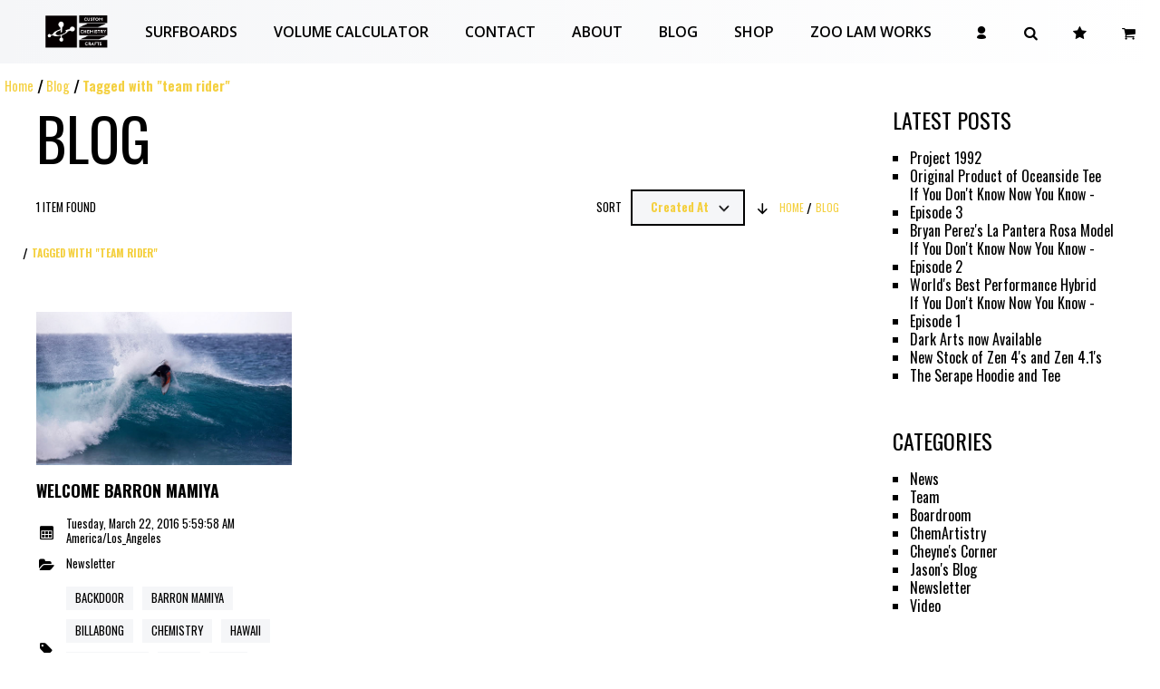

--- FILE ---
content_type: text/html; charset=UTF-8
request_url: https://www.chemistrysurfboards.com/blog/tag/team+rider/
body_size: 7707
content:
<!DOCTYPE html>
<!--[if lt IE 7 ]> <html lang="en" class="lt-ie7 lt-ie8 lt-ie9 lt-ie10 no-js"> <![endif]-->
<!--[if IE 7 ]> <html lang="en" class="lt-ie8 lt-ie9 lt-ie10 no-js"> <![endif]-->
<!--[if IE 8 ]> <html lang="en" class="lt-ie9 lt-ie10 no-js"> <![endif]-->
<!--[if IE 9 ]> <html lang="en" class="lt-ie10 no-js"> <![endif]-->
<!--[if (gt IE 9)|!(IE)]><!--> <html xml:lang="en" lang="en" class="no-js"> <!--<![endif]-->
    <head>
        
<meta http-equiv="Content-Type" content="text/html; charset=utf-8" />
<meta name="viewport" content="width=device-width, initial-scale=1.0, minimum-scale=1.0, maximum-scale=1.0" />
<title>Blog  | Chemistry Surfboards</title>
<meta name="description" content="The Chemistry Surfboards Blog. Check out the latest news and board releases out of Oceanside, California." />
<meta name="keywords" content="Cavewire" />
<meta name="robots" content="INDEX,FOLLOW" />

<link rel="icon" href="https://content.cavewire.com/host/chemistry-us/path/media/theme/logo_1_1.png" type="image/x-icon" />
<link rel="shortcut icon" href="https://content.cavewire.com/host/chemistry-us/path/media/theme/logo_1_1.png" type="image/x-icon" />
<link rel="stylesheet" type="text/css" href="https://content.cavewire.com/host/chemistry-us/path/skin/frontend/base/default/css/widgets.css?v=1742272374" plugins />
<link rel="stylesheet" type="text/css" href="https://content.cavewire.com/host/chemistry-us/path/skin/frontend/default/default/cavewire/primer/fonts/icon-font/css/icon-font.css?v=1742272374" plugins />
<link rel="stylesheet" type="text/css" href="https://content.cavewire.com/host/chemistry-us/path/skin/frontend/default/default/cavewire/primer/css/jquery-ui.min.css?v=1742272374" plugins />
<link rel="stylesheet" type="text/css" href="https://content.cavewire.com/host/chemistry-us/path/skin/frontend/default/default/cavewire/primer/css/animate.css?v=1742272374" plugins />
<link rel="stylesheet" type="text/css" href="https://content.cavewire.com/host/chemistry-us/path/skin/frontend/default/default/cavewire/primer/css/primer.css?v=1742272374" plugins />
<link rel="stylesheet" type="text/css" href="https://content.cavewire.com/host/chemistry-us/path/skin/frontend/default/default/css/print.css?v=1742272374" media="print" />
<link rel="stylesheet" type="text/css" href="https://content.cavewire.com/host/chemistry-us/path/skin/frontend/base/default/afterpay/css/afterpay.css?v=1742272374" media="all" />
<link rel="stylesheet" type="text/css" href="https://content.cavewire.com/host/chemistry-us/path/primer/theme_index/getSkin?file=frontend%2Fskin%2Fcss%2Fstylesheet.css?v=1742272374" media="all" />
<link rel="stylesheet" type="text/css" href="https://content.cavewire.com/host/chemistry-us/path/skin/frontend/default/chemistry/css/styles.css?v=1742272374" media="all" />
<script type="text/javascript" src="https://content.cavewire.com/host/chemistry-us/path/js/prototype/prototype.js?v=1742272374" mage></script>
<script type="text/javascript" src="https://content.cavewire.com/host/chemistry-us/path/js/prototype/validation.js?v=1742272374" mage></script>
<script type="text/javascript" src="https://content.cavewire.com/host/chemistry-us/path/js/scriptaculous/effects.js?v=1742272374" mage></script>
<script type="text/javascript" src="https://content.cavewire.com/host/chemistry-us/path/js/scriptaculous/controls.js?v=1742272374" mage></script>
<script type="text/javascript" src="https://content.cavewire.com/host/chemistry-us/path/js/varien/js.js?v=1742272374" mage></script>
<script type="text/javascript" src="https://content.cavewire.com/host/chemistry-us/path/js/varien/form.js?v=1742272374" mage></script>
<script type="text/javascript" src="https://content.cavewire.com/host/chemistry-us/path/js/mage/translate.js?v=1742272374" mage></script>
<script type="text/javascript" src="https://content.cavewire.com/host/chemistry-us/path/skin/frontend/default/default/cavewire/primer/js/libs/jquery-1.11.2.min.js?v=1742272374" mage></script>
<script type="text/javascript" src="https://content.cavewire.com/host/chemistry-us/path/skin/frontend/default/default/cavewire/primer/js/jquery/noconflict.js?v=1742272374" mage></script>
<script type="text/javascript" src="https://content.cavewire.com/host/chemistry-us/path/skin/frontend/default/default/cavewire/primer/js/page.js?v=1742272374" mage></script>
<script type="text/javascript" src="https://content.cavewire.com/host/chemistry-us/path/skin/frontend/default/default/cavewire/primer/js/lib/enquire.js?v=1742272374" mage></script>
<script type="text/javascript" src="https://content.cavewire.com/host/chemistry-us/path/skin/frontend/default/default/cavewire/primer/js/app.js?v=1742272374" mage></script>
<script type="text/javascript" src="https://content.cavewire.com/host/chemistry-us/path/skin/frontend/default/default/cavewire/primer/js/volumecalculator.js?v=1742272374" mage></script>
<script type="text/javascript" src="https://content.cavewire.com/host/chemistry-us/path/skin/frontend/default/default/cavewire/primer/js/board-engine.js?v=1742272374" mage></script>
<script type="text/javascript" src="https://content.cavewire.com/host/chemistry-us/path/js/scriptaculous/slider.js?v=1742272374" unknown></script>
<script type="text/javascript" src="https://content.cavewire.com/host/chemistry-us/path/js/varien/menu.js?v=1742272374" unknown></script>
<script type="text/javascript" src="https://content.cavewire.com/host/chemistry-us/path/js/mage/cookies.js?v=1742272374" unknown></script>
<script type="text/javascript" src="https://content.cavewire.com/host/chemistry-us/path/skin/frontend/default/default/cavewire/primer/js/sticky.js?v=1742272374" theme></script>
<script type="text/javascript" src="https://content.cavewire.com/host/chemistry-us/path/skin/frontend/default/default/cavewire/primer/js/libs/jquery.mustache.js?v=1742272374" theme></script>
<script type="text/javascript" src="https://content.cavewire.com/host/chemistry-us/path/skin/frontend/default/default/cavewire/primer/js/libs/mustache.js?v=1742272374" theme></script>
<script type="text/javascript" src="https://content.cavewire.com/host/chemistry-us/path/skin/frontend/default/default/cavewire/primer/js/utils.js?v=1742272374" plugins></script>
<script type="text/javascript" src="https://content.cavewire.com/host/chemistry-us/path/skin/frontend/default/default/cavewire/primer/js/libs/jquery-pubsub.js?v=1742272374" plugins></script>
<script type="text/javascript" src="https://content.cavewire.com/host/chemistry-us/path/skin/frontend/default/default/cavewire/primer/js/libs/modernizr-custom.js?v=1742272374" plugins></script>
<script type="text/javascript" src="https://content.cavewire.com/host/chemistry-us/path/skin/frontend/default/default/cavewire/primer/js/modals.js?v=1742272374" plugins></script>
<script type="text/javascript" src="https://content.cavewire.com/host/chemistry-us/path/skin/frontend/default/default/cavewire/primer/js/preloader.js?v=1742272374" plugins></script>
<script type="text/javascript" src="https://content.cavewire.com/host/chemistry-us/path/skin/frontend/default/default/cavewire/primer/js/cookie.js?v=1742272374" plugins></script>
<script type="text/javascript" src="https://content.cavewire.com/host/chemistry-us/path/skin/frontend/default/default/cavewire/primer/js/flyouts.js?v=1742272374" plugins></script>
<script type="text/javascript" src="https://content.cavewire.com/host/chemistry-us/path/skin/frontend/default/default/cavewire/primer/js/catalog.js?v=1742272374" plugins></script>
<script type="text/javascript" src="https://content.cavewire.com/host/chemistry-us/path/skin/frontend/default/default/cavewire/primer/js/menu.js?v=1742272374" plugins></script>
<script type="text/javascript" src="https://content.cavewire.com/host/chemistry-us/path/skin/frontend/default/default/cavewire/primer/js/mobile-menu.js?v=1742272374" plugins></script>
<script type="text/javascript" src="https://content.cavewire.com/host/chemistry-us/path/skin/frontend/default/default/cavewire/primer/js/libs/jquery-ui.min.js?v=1742272374" plugins></script>
<script type="text/javascript" src="https://content.cavewire.com/host/chemistry-us/path/skin/frontend/default/default/cavewire/primer/js/libs/jquery.ui.touch-punch.min.js?v=1742272374" plugins></script>
<script type="text/javascript" src="https://content.cavewire.com/host/chemistry-us/path/skin/frontend/default/default/cavewire/primer/js/forms.js?v=1742272374" plugins></script>
<script type="text/javascript" src="https://content.cavewire.com/host/chemistry-us/path/skin/frontend/default/default/cavewire/primer/js/modal-forms.js?v=1742272374" plugins></script>
<script type="text/javascript" src="https://content.cavewire.com/host/chemistry-us/path/skin/frontend/default/default/cavewire/primer/js/subscription.js?v=1742272374" plugins></script>
<script type="text/javascript" src="https://content.cavewire.com/host/chemistry-us/path/skin/frontend/default/default/cavewire/primer/js/libs/owl.carousel.min.js?v=1742272374" plugins></script>
<link href="https://www.chemistrysurfboards.com/blog/rss/index/store_id/1/" title="Blog" rel="alternate" type="application/rss+xml" />
<link rel="canonical" href="https://www.chemistrysurfboards.com/blog/index/list/" />
<!--[if lt IE 8]>
<link rel="stylesheet" type="text/css" href="https://content.cavewire.com/host/chemistry-us/path/skin/frontend/default/default/css/styles-ie.css?v=1742272374" media="all" />
<![endif]-->
<!--[if lt IE 7]>
<script type="text/javascript" src="https://content.cavewire.com/host/chemistry-us/path/js/lib/ds-sleight.js?v=1742272374" unknown></script>
<script type="text/javascript" src="https://content.cavewire.com/host/chemistry-us/path/skin/frontend/base/default/js/ie6.js?v=1742272374" unknown></script>
<![endif]-->

<script type="text/javascript">
//<![CDATA[
Mage.Cookies.path     = '/';
Mage.Cookies.domain   = '.www.chemistrysurfboards.com';
//]]>
</script>

<script type="text/javascript">
//<![CDATA[
optionalZipCountries = ["HK","IE","MO","PA"];
//]]>
</script>
            <!-- BEGIN GOOGLE UNIVERSAL ANALYTICS CODE -->
        <script type="text/javascript">
        //<![CDATA[
            (function(i,s,o,g,r,a,m){i['GoogleAnalyticsObject']=r;i[r]=i[r]||function(){
            (i[r].q=i[r].q||[]).push(arguments)},i[r].l=1*new Date();a=s.createElement(o),
            m=s.getElementsByTagName(o)[0];a.async=1;a.src=g;m.parentNode.insertBefore(a,m)
            })(window,document,'script','//www.google-analytics.com/analytics.js','ga');

            
ga('create', 'UA-10765371-1', 'auto');

ga('send', 'pageview');
            
        //]]>
        </script>
        <!-- END GOOGLE UNIVERSAL ANALYTICS CODE -->
    <script type="text/javascript">
    window.jQuery || document.write('<script src="https://content.cavewire.com/host/chemistry-us/path/skin/frontend/base/default/afterpay/js/jquery-1.11.2.min.js?v=3.0.1"><\/script>');</script>
<script type="text/javascript">
    jQuery.noConflict();

    if (!window.jQuery.fn.fancybox) {
        document.write('<script src="https://content.cavewire.com/host/chemistry-us/path/skin/frontend/base/default/afterpay/js/fancybox2/jquery.fancybox.pack.js?v=3.0.1"><\/script>');        document.write('<link rel="stylesheet" type="text/css" media="all" href="https://content.cavewire.com/host/chemistry-us/path/skin/frontend/base/default/afterpay/js/fancybox2/jquery.fancybox.css?v=3.0.1" />');
    }
</script>
<script src="https://content.cavewire.com/host/chemistry-us/path/skin/frontend/base/default/afterpay/js/modal.js"></script>



<style>
    /* type */

    @import url("https://fonts.googleapis.com/css?family=Oswald:400,700");@import url("https://fonts.googleapis.com/css?family=Oswald:400,700");
    .feature-font {
        font-family: Oswald, sans-serif;
        font-weight: 400;
        text-transform: uppercase;
    }

    .body-font {
        font-family: Oswald, sans-serif;
        font-weight: 400;
    }

    body {
        font-family: Oswald, sans-serif;
        font-weight: 400;
        font-size: 16px;
    }

    h1,
    h2,
    h3,
    .h1,
    .h2,
    .h3{
        font-family: Oswald, sans-serif;
        font-weight: 400;
        text-transform: uppercase;
    }


    h4,
    h5,
    .h4,
    .h5 {
        font-family: Oswald, sans-serif;
        font-weight: bold;
    }

    .color--primary {
        color: #F4D040 !important;
    }

    .color--secondary {
        color: #FFC000 !important;
    }

    /* buttons */

    .button {
        font-family: Oswald, sans-serif;
        font-weight:  bold;
        text-transform: uppercase;
    }

    .button--primary {
        background-color: #F4D040;
        color: #ffffff;
    }

    .button--secondary {
        background-color: #FFC000;
        color: #ffffff;
    }

    /* layout */

    .background--primary {
        background-color: #F4D040 !important;
        color: #ffffff !important;
    }

    .background--secondary {
        background-color: #FFC000 !important;
        color: #ffffff !important;
    }
</style>
<script type="application/javascript">
    window.dataLayer = [];

</script><script type="text/javascript">//<![CDATA[
        var Translator = new Translate([]);
        //]]></script><!-- Start of chemistrysurfboards Zendesk Widget script -->
<script>/*<![CDATA[*/window.zEmbed||function(e,t){var n,o,d,i,s,a=[],r=document.createElement("iframe");window.zEmbed=function(){a.push(arguments)},window.zE=window.zE||window.zEmbed,r.src="javascript:false",r.title="",r.role="presentation",(r.frameElement||r).style.cssText="display: none",d=document.getElementsByTagName("script"),d=d[d.length-1],d.parentNode.insertBefore(r,d),i=r.contentWindow,s=i.document;try{o=s}catch(e){n=document.domain,r.src='javascript:var d=document.open();d.domain="'+n+'";void(0);',o=s}o.open()._l=function(){var e=this.createElement("script");n&&(this.domain=n),e.id="js-iframe-async",e.src="https://assets.zendesk.com/embeddable_framework/main.js",this.t=+new Date,this.zendeskHost="chemistrysurfboards.zendesk.com",this.zEQueue=a,this.body.appendChild(e)},o.write('<body onload="document._l();">'),o.close()}();
/*]]>*/</script>
<!-- End of chemistrysurfboards Zendesk Widget script -->



<!--Start of Google Translate script -->
<div id="google_translate_element"></div><script type="text/javascript">
function googleTranslateElementInit() {
  new google.translate.TranslateElement({pageLanguage: 'en', includedLanguages: 'de,es,fr,ja,no,pt,sv', layout: google.translate.TranslateElement.InlineLayout.SIMPLE}, 'google_translate_element');
}
</script><script type="text/javascript" src="//translate.google.com/translate_a/element.js?cb=googleTranslateElementInit"></script>
<!--End of Google Translate script -->

<meta property="og:title" content="Blog  | Chemistry Surfboards" />
<meta property="og:site_name" content="Chemistry Surfboards"/>

    <meta property="og:description" content="The Chemistry Surfboards Blog. Check out the latest news and board releases out of Oceanside, California." />
    <meta property="og:image" content="https://content.cavewire.com/host/chemistry-us/path/media/theme/CHEM-LOGO-2024.png" /> 
    </head>

    <body class="blog-index-list">
        <div id="page-top"></div>

         
            <noscript>
        <div class="global-site-notice noscript">
            <div class="notice-inner">
                <p>
                    <strong>JavaScript seems to be disabled in your browser.</strong><br />
                    You must have JavaScript enabled in your browser to utilize the functionality of this website.                </p>
            </div>
        </div>
    </noscript>

        <div class="wrapper">
            
<script>
    var siteConfig = {
        enableProductQuickView: false    };
</script>


<div class="preloader">
    <div class="preloader__progress"></div>
</div>

<div id="flyout-menu" class="flyout flyout--right">
    <div class="flyout__header">
        <div class="container text--right">
            <a class="flyout__close js-close-flyout button button--icon button--unstyled">
                <i class="icon icon--cancel">
                    <span></span>
                    <span></span>
                </i>
            </a>
        </div>
    </div>

    <div class="flyout__inner">
        <div class="container">
                    </div>

        <div class="container">
            <div class="flyout__nav margin-bottom--sml">
                <ul class="megamenu level0" data-level="0" style="margin: 0;"><li class='mega first haschild haschild--med'><a href="https://www.chemistrysurfboards.com/shop/surfboards" class="mega first haschild" ><span><span class="menu-title">Surfboards</span></span></a><div class="childcontent childcontent--med ">
<ul class="megamenu">
</ul>
    <ul class="megamenu">
        <li class="hide--m">
            <a href="https://www.chemistrysurfboards.com/shop/surfboards" class="mega">View all Surfboards</a>
        </li>

                    <li>
                <a href="https://www.chemistrysurfboards.com/shop/surfboards/high-performance" class="mega"><span>
                    High Performance                </span></a>
            </li>
                    <li>
                <a href="https://www.chemistrysurfboards.com/shop/surfboards/small-wave" class="mega"><span>
                    Small Wave                </span></a>
            </li>
                    <li>
                <a href="https://www.chemistrysurfboards.com/shop/surfboards/fishes" class="mega"><span>
                    Fishes                </span></a>
            </li>
                    <li>
                <a href="https://www.chemistrysurfboards.com/shop/surfboards/performance-hybrids" class="mega"><span>
                    Performance Hybrids                </span></a>
            </li>
                    <li>
                <a href="https://www.chemistrysurfboards.com/shop/surfboards/twin-fins" class="mega"><span>
                    Twin Fins                </span></a>
            </li>
                    <li>
                <a href="https://www.chemistrysurfboards.com/shop/surfboards/specialty" class="mega"><span>
                    Specialty                </span></a>
            </li>
                    <li>
                <a href="https://www.chemistrysurfboards.com/shop/surfboards/new-models" class="mega"><span>
                    New Models                </span></a>
            </li>
                    <li>
                <a href="https://www.chemistrysurfboards.com/shop/surfboards/legacy-series" class="mega"><span>
                    Legacy Series                </span></a>
            </li>
            </ul>

</div>
</li><li class='mega '><a href="/volume-calculator" class="mega" ><span><span class="menu-title">Volume Calculator</span></span></a></li><li class='mega '><a href="/contacts" class="mega" ><span><span class="menu-title">Contact</span></span></a></li><li class='mega haschild '><a href="https://www.chemistrysurfboards.com/about" class="mega haschild" ><span><span class="menu-title">About</span></span></a><div class="childcontent  ">
<ul class="megamenu level1" data-level="1" style="margin: 0;"><li class='mega first '><a href="/storelocator" class="mega first" ><span><span class="menu-title">Dealers</span></span></a></li><li class='mega last '><a href="https://www.chemistrysurfboards.com/jason-bennett" class="mega last" ><span><span class="menu-title">Jason Bennett</span></span></a></li></ul></div>
</li><li class='mega '><a href="/blog" class="mega" ><span><span class="menu-title">Blog</span></span></a></li><li class='mega haschild haschild--med'><a href="/shop" class="mega haschild" ><span><span class="menu-title">Shop</span></span></a><div class="childcontent childcontent--med ">
    <ul class="megamenu">
        <li class="hide--m">
            <a href="https://www.chemistrysurfboards.com/shop" class="mega">View all Shop</a>
        </li>

                    <li>
                <a href="https://www.chemistrysurfboards.com/shop/surfboards" class="mega"><span>
                    Surfboards                </span></a>
            </li>
                    <li>
                <a href="https://www.chemistrysurfboards.com/shop/apparel" class="mega"><span>
                    Apparel                </span></a>
            </li>
                    <li>
                <a href="https://www.chemistrysurfboards.com/shop/accessories" class="mega"><span>
                    Accessories                </span></a>
            </li>
                    <li>
                <a href="https://www.chemistrysurfboards.com/shop/used-surfboards" class="mega"><span>
                    Used Surfboards                </span></a>
            </li>
                    <li>
                <a href="https://www.chemistrysurfboards.com/shop/chemistry-collective" class="mega"><span>
                    Chemistry Collective                </span></a>
            </li>
            </ul>
</div>
</li><li class='mega last '><a href="/zoolamworks" class="mega last" ><span><span class="menu-title">Zoo Lam Works</span></span></a></li></ul>            </div>
        </div>

        <div class="container margin-bottom--lge">
            <div class="flyout__social social-nav">
                <ul class="megamenu level0" data-level="0" style="margin: 0;"><li class='mega first '><a href="http://www.facebook.com/ChemistrySurf" target="_blank" class="mega first icon-facebook" ><span><span class="menu-title"></span></span></a></li><li class='mega '><a href="http://www.twitter.com/chemcollective" target="_blank" class="mega icon-twitter" ><span><span class="menu-title"></span></span></a></li><li class='mega last '><a href="https://www.instagram.com/chemistrysurfboards/" target="_blank" class="mega last icon-instagram" ><span><span class="menu-title"></span></span></a></li></ul>            </div>

                    </div>
    </div>
</div>

<div id="flyout-cart" class="flyout flyout--right">
    <div class="flyout__header">
        <div class="container">
            <div class="media media--middle">
                <div class="media__body">
                    <h2 class="flat">Cart</h2>
                </div>

                <div class="media__item">
                    <a class="flyout__close js-close-flyout button button--icon button--unstyled">
                        <i class="icon icon--cancel">
                            <span></span>
                            <span></span>
                        </i>
                    </a>
                </div>
            </div>
        </div>
    </div>

    <div class="flyout__inner">
        <div id="cart-summary" class="container js-cart-summary">
            
    <div class="cart-summary">


                
            <!-- empty cart -->
            <div class="cart-summary__message text--center color--primary small"></div>
            <p class="flat">You have no items in your cart.</p>

            </div>
        </div>
    </div>
</div>

<div id="flyout-wishlist" class="flyout flyout--right">
    <div class="flyout__header">
        <div class="container">
            <div class="media media--middle">
                <div class="media__body">
                    <h2 class="flat">Wishlist</h2>
                </div>

                <div class="media__item">
                    <a class="flyout__close js-close-flyout button button--icon button--unstyled">
                        <i class="icon icon--cancel">
                            <span></span>
                            <span></span>
                        </i>
                    </a>
                </div>
            </div>
        </div>
    </div>

    <div class="flyout__inner">
        <div class="container js-wishlist-summary">
                            <p class="flat">You have no items in your wishlist.</p>
                    </div>
    </div>
</div>

<div id="flyout-search" class="flyout flyout--top">
    <div class="flyout__inner">
        <div class="container">
            <div class="media media--middle">
                <div class="media__body">
                    
<form id="search_mini_formheader" action="https://www.chemistrysurfboards.com/catalogsearch/result/" method="get" class="search--header media media--middle ">
    <div class="media__body">
        <input id="searchheader" type="search" name="q" value="" class="input input--transparent flat" placeholder="Search products" maxlength="128" >
        <div id="search_autocomplete" class="search-autocomplete background--light color--dark pin--absolute-front"></div>
    </div>

    <div class="media__item">
        <button type="submit" class="button button--icon button--unstyled"><i class="icon-search"></i></button>
    </div>
</form>

<script type="text/javascript">
//<![CDATA[
    var miniSearchForm = new Varien.searchForm('search_mini_formheader', 'searchheader', 'Search products');
    miniSearchForm.initAutocomplete('https://www.chemistrysurfboards.com/catalogsearch/ajax/suggest/', 'search_autocomplete');
//]]>
</script>
                </div>

                <div class="media__item">
                    <a class="flyout__close js-close-flyout button button--icon button--unstyled">
                        <i class="icon icon--cancel">
                            <span></span>
                            <span></span>
                        </i>
                    </a>
                </div>
            </div>
        </div>
    </div>
</div>


<div id="loading" class="loader"></div>

<div class="page-overlay"></div>

            
<header class="header sticky">
    <div class="container">
        <div class="media media--med media--middle">
            <div class="media__item">
                <a href="https://www.chemistrysurfboards.com/" class="header__logo"><img src="https://www.chemistrysurfboards.com/media/theme/CHEM-LOGO-2024.png" alt="Chemistry Surfboards"></a>
            </div>

            <div class="media__item text--left nowrap hide show-td--ml">
                <div class="header__nav">
                    <ul class="megamenu level0" data-level="0" style="margin: 0;"><li class='mega first haschild haschild--med'><a href="https://www.chemistrysurfboards.com/shop/surfboards" class="mega first haschild" ><span><span class="menu-title">Surfboards</span></span></a><div class="childcontent childcontent--med ">
<ul class="megamenu">
</ul>
    <ul class="megamenu">
        <li class="hide--m">
            <a href="https://www.chemistrysurfboards.com/shop/surfboards" class="mega">View all Surfboards</a>
        </li>

                    <li>
                <a href="https://www.chemistrysurfboards.com/shop/surfboards/high-performance" class="mega"><span>
                    High Performance                </span></a>
            </li>
                    <li>
                <a href="https://www.chemistrysurfboards.com/shop/surfboards/small-wave" class="mega"><span>
                    Small Wave                </span></a>
            </li>
                    <li>
                <a href="https://www.chemistrysurfboards.com/shop/surfboards/fishes" class="mega"><span>
                    Fishes                </span></a>
            </li>
                    <li>
                <a href="https://www.chemistrysurfboards.com/shop/surfboards/performance-hybrids" class="mega"><span>
                    Performance Hybrids                </span></a>
            </li>
                    <li>
                <a href="https://www.chemistrysurfboards.com/shop/surfboards/twin-fins" class="mega"><span>
                    Twin Fins                </span></a>
            </li>
                    <li>
                <a href="https://www.chemistrysurfboards.com/shop/surfboards/specialty" class="mega"><span>
                    Specialty                </span></a>
            </li>
                    <li>
                <a href="https://www.chemistrysurfboards.com/shop/surfboards/new-models" class="mega"><span>
                    New Models                </span></a>
            </li>
                    <li>
                <a href="https://www.chemistrysurfboards.com/shop/surfboards/legacy-series" class="mega"><span>
                    Legacy Series                </span></a>
            </li>
            </ul>

</div>
</li><li class='mega '><a href="/volume-calculator" class="mega" ><span><span class="menu-title">Volume Calculator</span></span></a></li><li class='mega '><a href="/contacts" class="mega" ><span><span class="menu-title">Contact</span></span></a></li><li class='mega haschild '><a href="https://www.chemistrysurfboards.com/about" class="mega haschild" ><span><span class="menu-title">About</span></span></a><div class="childcontent  ">
<ul class="megamenu level1" data-level="1" style="margin: 0;"><li class='mega first '><a href="/storelocator" class="mega first" ><span><span class="menu-title">Dealers</span></span></a></li><li class='mega last '><a href="https://www.chemistrysurfboards.com/jason-bennett" class="mega last" ><span><span class="menu-title">Jason Bennett</span></span></a></li></ul></div>
</li><li class='mega '><a href="/blog" class="mega" ><span><span class="menu-title">Blog</span></span></a></li><li class='mega haschild haschild--med'><a href="/shop" class="mega haschild" ><span><span class="menu-title">Shop</span></span></a><div class="childcontent childcontent--med ">
    <ul class="megamenu">
        <li class="hide--m">
            <a href="https://www.chemistrysurfboards.com/shop" class="mega">View all Shop</a>
        </li>

                    <li>
                <a href="https://www.chemistrysurfboards.com/shop/surfboards" class="mega"><span>
                    Surfboards                </span></a>
            </li>
                    <li>
                <a href="https://www.chemistrysurfboards.com/shop/apparel" class="mega"><span>
                    Apparel                </span></a>
            </li>
                    <li>
                <a href="https://www.chemistrysurfboards.com/shop/accessories" class="mega"><span>
                    Accessories                </span></a>
            </li>
                    <li>
                <a href="https://www.chemistrysurfboards.com/shop/used-surfboards" class="mega"><span>
                    Used Surfboards                </span></a>
            </li>
                    <li>
                <a href="https://www.chemistrysurfboards.com/shop/chemistry-collective" class="mega"><span>
                    Chemistry Collective                </span></a>
            </li>
            </ul>
</div>
</li><li class='mega last '><a href="/zoolamworks" class="mega last" ><span><span class="menu-title">Zoo Lam Works</span></span></a></li></ul>                </div>
            </div>

            <div class="header__shortcuts media__body text--right nowrap">
                <a href="https://www.chemistrysurfboards.com/customer/account/" class="button button--icon button--unstyled">
                    <i class="icon-user"></i>
                </a>

                <a class="button button--icon button--unstyled js-show-flyout js-focus-input" data-flyout="#flyout-search" data-input="#search">
                    <i class="icon-search"></i>
                </a>

                <a class="button button--icon button--unstyled js-show-flyout js-wishlist-count" data-flyout="#flyout-wishlist" data-badge="0">
                    <i class="icon-star"></i>
                </a>

                <a class="button button--icon button--unstyled js-show-flyout js-cart-count" data-flyout="#flyout-cart" data-badge="">
                    <i class="icon-cart"></i>
                </a>

                <a class="button button--icon button--unstyled js-show-flyout hide--ml header__menu-btn" data-flyout="#flyout-menu">
                    <i class="icon icon--menu">
                        <span></span>
                        <span></span>
                        <span></span>
                    </i>
                </a>
            </div>
        </div>
    </div>
</header>

            
            
            
    <div class="breadcrumbs">
        <ul>
                                                <li class="home">
                                                    <a href="https://www.chemistrysurfboards.com/">
                                Home                            </a>
                                            </li>
                                                                <li class="blog">
                                                    <a href="https://www.chemistrysurfboards.com/blog">
                                Blog                            </a>
                                            </li>
                                                                <li class="blog_tag">
                                                    <span>Tagged with &quot;team rider&quot;</span>
                                            </li>
                                                                </ul>

    </div>


            <div class="wrapper--content container">
                <div class="content--2col row row--lge ">
                    <div class="content--main col">
                        
<h1>Blog</h1>

<div id="messages_product_view">
        </div>

<div class="margin-bottom--med">
    <div class="toolbar row row--sml">
    <!-- total products -->
    <div class="col col--2of12-m col--3of12-l col--4of12-s">
        <div class="toolbar__summary">
            1 item found
        </div>
    </div>

            <div class="toolbar__paging-wrapper col col--5of12-m col--4of12-l col--8of12-s text--right-s">
            <div class="col col--6of12-m hide--m align-right">
                
    <div class="breadcrumbs">
        <ul>
                                                <li class="home">
                                                    <a href="https://www.chemistrysurfboards.com/">
                                Home                            </a>
                                            </li>
                                                                <li class="blog">
                                                    <a href="https://www.chemistrysurfboards.com/blog">
                                Blog                            </a>
                                            </li>
                                                                <li class="blog_tag">
                                                    <span>Tagged with &quot;team rider&quot;</span>
                                            </li>
                                                                </ul>

    </div>


            </div>
        </div>
        <div class="col col--5of12-m col--4of12-l hide show--m">
            
                            <!-- view options -->
                
                <!-- sorting -->
                <div class="toolbar__sort media media--middle media--med col--8of12-m">
                    <div class="media__item">
                        Sort
                    </div>

                    <div class="media__body">
                        <select onchange="setLocation(this.value)" class="select flat">
                                                            <option
                                        value="https://www.chemistrysurfboards.com/blog/tag/team+rider/?dir=asc&amp;order=created_time" selected="selected">
                                    Created At
                                </option>
                                                            <option
                                        value="https://www.chemistrysurfboards.com/blog/tag/team+rider/?dir=asc&amp;order=user">
                                    Added By
                                </option>
                                                    </select>
                    </div>

                    <div class="media__item">
                                                    <a href="https://www.chemistrysurfboards.com/blog/tag/team+rider/?dir=asc&amp;order=created_time"
                               title="Set Ascending Direction">
                                <i class="icon-down-arrow"></i>
                            </a>
                                            </div>
                </div>

                    </div>

        <div class="row row--sml hide show--m">
            
    <div class="breadcrumbs">
        <ul>
                                                <li class="home">
                                                    <a href="https://www.chemistrysurfboards.com/">
                                Home                            </a>
                                            </li>
                                                                <li class="blog">
                                                    <a href="https://www.chemistrysurfboards.com/blog">
                                Blog                            </a>
                                            </li>
                                                                <li class="blog_tag">
                                                    <span>Tagged with &quot;team rider&quot;</span>
                                            </li>
                                                                </ul>

    </div>


        </div>

        <div class="row hide--m mobile-filter-nav">
            <div class="hide--m col--6of12 col sort">
                <select onchange="setLocation(this.value)" class="select flat">
                                            <option
                                value="https://www.chemistrysurfboards.com/blog/tag/team+rider/?dir=asc&amp;order=created_time" selected="selected">
                            Created At
                        </option>
                                            <option
                                value="https://www.chemistrysurfboards.com/blog/tag/team+rider/?dir=asc&amp;order=user">
                            Added By
                        </option>
                                    </select>
            </div>

            <div class="hide--m col--6of12 col m-filter">
                <a href="#" class="js-show-flyout button hide--m btn-filter"
                   data-flyout="#flyout-filters">Filter <i class="icon-sliders"></i></a>
            </div>
        </div>
    </div>
    
</div>

<div class="row">
            <div class="col col--6of12-sm col--4of12-m">
                            <a href="https://www.chemistrysurfboards.com/blog/barron-mamiya" class="card flat"
                   style="background-image: url('https://content.cavewire.com/host/chemistry-us/path/media/blog/image/u/n/unnamed-1.jpg');">
                    <i class="card__icon card__icon--hover icon-eye"></i>
                    <span class="card__overlay card__overlay--hover"></span>
                </a>
            
            <div class="padding-top margin-bottom--xlge">
                <h4><a href="https://www.chemistrysurfboards.com/blog/barron-mamiya" class="underline">Welcome Barron Mamiya</a>
                </h4>

                <div class="media media--med media--middle margin-bottom--sml">
                    <div class="media__item">
                        <i class="icon-calendar"></i>
                    </div>

                    <div class="media__body small">
                        Tuesday, March 22, 2016 5:59:58 AM America/Los_Angeles                    </div>
                </div>

                
                                    <div class="media media--med media--middle margin-bottom--sml">
                        <div class="media__item">
                            <i class="icon-folder"></i>
                        </div>

                        <div class="media__body small">
                                                            <a href="https://www.chemistrysurfboards.com/blog/cat/newsletter">Newsletter</a>
                                                    </div>
                    </div>
                
                
                                    <div class="media media--med media--middle">
                        <div class="media__item">
                            <i class="icon-tag"></i>
                        </div>

                        <div class="media__body">
                            <ul class="tags flat">
    
            <li><a href="https://www.chemistrysurfboards.com/blog/tag/Backdoor/">Backdoor</a></li>
            <li><a href="https://www.chemistrysurfboards.com/blog/tag/barron+mamiya/">barron mamiya</a></li>
            <li><a href="https://www.chemistrysurfboards.com/blog/tag/Billabong/">Billabong</a></li>
            <li><a href="https://www.chemistrysurfboards.com/blog/tag/Chemistry/">Chemistry</a></li>
            <li><a href="https://www.chemistrysurfboards.com/blog/tag/Hawaii/">Hawaii</a></li>
            <li><a href="https://www.chemistrysurfboards.com/blog/tag/North+Shore/">North Shore</a></li>
            <li><a href="https://www.chemistrysurfboards.com/blog/tag/Oahu/">Oahu</a></li>
            <li><a href="https://www.chemistrysurfboards.com/blog/tag/pipe/">pipe</a></li>
            <li><a href="https://www.chemistrysurfboards.com/blog/tag/Pipeline/">Pipeline</a></li>
            <li><a href="https://www.chemistrysurfboards.com/blog/tag/team+rider/">team rider</a></li>
    </ul>
                        </div>
                    </div>
                
                <!--By Chemistry Surfboards-->
            </div>
        </div>
    </div>

<div class="margin-top--lge margin-bottom--lge">
    <div class="toolbar row row--sml">
    <!-- total products -->
    <div class="col col--2of12-m col--3of12-l col--4of12-s">
        <div class="toolbar__summary">
            1 item found
        </div>
    </div>

            <div class="toolbar__paging-wrapper col col--5of12-m col--4of12-l col--8of12-s text--right-s">
            <div class="col col--6of12-m hide--m align-right">
                
    <div class="breadcrumbs">
        <ul>
                                                <li class="home">
                                                    <a href="https://www.chemistrysurfboards.com/">
                                Home                            </a>
                                            </li>
                                                                <li class="blog">
                                                    <a href="https://www.chemistrysurfboards.com/blog">
                                Blog                            </a>
                                            </li>
                                                                <li class="blog_tag">
                                                    <span>Tagged with &quot;team rider&quot;</span>
                                            </li>
                                                                </ul>

    </div>


            </div>
        </div>
        <div class="col col--5of12-m col--4of12-l hide show--m">
            
                            <!-- view options -->
                
                <!-- sorting -->
                <div class="toolbar__sort media media--middle media--med col--8of12-m">
                    <div class="media__item">
                        Sort
                    </div>

                    <div class="media__body">
                        <select onchange="setLocation(this.value)" class="select flat">
                                                            <option
                                        value="https://www.chemistrysurfboards.com/blog/tag/team+rider/?dir=asc&amp;order=created_time" selected="selected">
                                    Created At
                                </option>
                                                            <option
                                        value="https://www.chemistrysurfboards.com/blog/tag/team+rider/?dir=asc&amp;order=user">
                                    Added By
                                </option>
                                                    </select>
                    </div>

                    <div class="media__item">
                                                    <a href="https://www.chemistrysurfboards.com/blog/tag/team+rider/?dir=asc&amp;order=created_time"
                               title="Set Ascending Direction">
                                <i class="icon-down-arrow"></i>
                            </a>
                                            </div>
                </div>

                    </div>

        <div class="row row--sml hide show--m">
            
    <div class="breadcrumbs">
        <ul>
                                                <li class="home">
                                                    <a href="https://www.chemistrysurfboards.com/">
                                Home                            </a>
                                            </li>
                                                                <li class="blog">
                                                    <a href="https://www.chemistrysurfboards.com/blog">
                                Blog                            </a>
                                            </li>
                                                                <li class="blog_tag">
                                                    <span>Tagged with &quot;team rider&quot;</span>
                                            </li>
                                                                </ul>

    </div>


        </div>

        <div class="row hide--m mobile-filter-nav">
            <div class="hide--m col--6of12 col sort">
                <select onchange="setLocation(this.value)" class="select flat">
                                            <option
                                value="https://www.chemistrysurfboards.com/blog/tag/team+rider/?dir=asc&amp;order=created_time" selected="selected">
                            Created At
                        </option>
                                            <option
                                value="https://www.chemistrysurfboards.com/blog/tag/team+rider/?dir=asc&amp;order=user">
                            Added By
                        </option>
                                    </select>
            </div>

            <div class="hide--m col--6of12 col m-filter">
                <a href="#" class="js-show-flyout button hide--m btn-filter"
                   data-flyout="#flyout-filters">Filter <i class="icon-sliders"></i></a>
            </div>
        </div>
    </div>
    
</div>
                    </div>

                    <div class="content--right col">
                        
    <div>
        <h3>Latest Posts</h3>
        <ul class="list flat">
                            <li><a href="https://www.chemistrysurfboards.com/blog/project1992" >Project 1992</a></li>
                            <li><a href="https://www.chemistrysurfboards.com/blog/original-product-tee-drop" >Original Product of Oceanside Tee</a></li>
                            <li><a href="https://www.chemistrysurfboards.com/blog/IfYouDontKnowNowYouKnowEpisode3" >If You Don't Know Now You Know - Episode 3</a></li>
                            <li><a href="https://www.chemistrysurfboards.com/blog/BPlapanterrosa" >Bryan Perez's La Pantera Rosa Model</a></li>
                            <li><a href="https://www.chemistrysurfboards.com/blog/IfYouDontKnowNowYouKnowEpisode2" >If You Don't Know Now You Know - Episode 2</a></li>
                            <li><a href="https://www.chemistrysurfboards.com/blog/23model" >World's Best Performance Hybrid</a></li>
                            <li><a href="https://www.chemistrysurfboards.com/blog/IfYouDontKnowNowYouKnowEpisode1" >If You Don't Know Now You Know - Episode 1</a></li>
                            <li><a href="https://www.chemistrysurfboards.com/blog/darkartsavailable" >Dark Arts now Available </a></li>
                            <li><a href="https://www.chemistrysurfboards.com/blog/stockzenmodels" >New Stock of Zen 4's and Zen 4.1's</a></li>
                            <li><a href="https://www.chemistrysurfboards.com/blog/serapehoodie" >The Serape Hoodie and Tee </a></li>
                    </ul>
    </div>

    <hr class="hr--spacer">

    <div>
        <h3>Categories</h3>
        <ul class="list flat">
                                        <li><a href="https://www.chemistrysurfboards.com/blog/cat/news" >News</a></li>
                            <li><a href="https://www.chemistrysurfboards.com/blog/cat/team" >Team</a></li>
                            <li><a href="https://www.chemistrysurfboards.com/blog/cat/boardroom" >Boardroom</a></li>
                            <li><a href="https://www.chemistrysurfboards.com/blog/cat/collective" >ChemArtistry</a></li>
                            <li><a href="https://www.chemistrysurfboards.com/blog/cat/cheynes-corner" >Cheyne's Corner</a></li>
                            <li><a href="https://www.chemistrysurfboards.com/blog/cat/jasons-blog" >Jason's Blog</a></li>
                            <li><a href="https://www.chemistrysurfboards.com/blog/cat/newsletter" >Newsletter</a></li>
                            <li><a href="https://www.chemistrysurfboards.com/blog/cat/video" >Video</a></li>
                    </ul>
    </div>

    <hr class="hr--spacer">

    <h3>Tags</h3>
    <ul class="tagcloud tagcloud--dark flat">
                    <li><a class="tag-count-10" href="https://www.chemistrysurfboards.com/blog/tag/"></a></li>
                    <li><a class="tag-count-6" href="https://www.chemistrysurfboards.com/blog/tag/Cheyne+Magnusson/">Cheyne Magnusson</a></li>
                    <li><a class="tag-count-3" href="https://www.chemistrysurfboards.com/blog/tag/jason+bennett/">jason bennett</a></li>
                    <li><a class="tag-count-2" href="https://www.chemistrysurfboards.com/blog/tag/Chemistry/">Chemistry</a></li>
                    <li><a class="tag-count-1" href="https://www.chemistrysurfboards.com/blog/tag/Mike+Gleason/">Mike Gleason</a></li>
            </ul>

<hr class="hr--spacer">

<h3 class="flat">Follow us</h3>
<div class="social-nav">
    <ul class="megamenu level0" data-level="0" style="margin: 0;"><li class='mega first '><a href="http://www.facebook.com/ChemistrySurf" target="_blank" class="mega first icon-facebook" ><span><span class="menu-title"></span></span></a></li><li class='mega '><a href="http://www.twitter.com/chemcollective" target="_blank" class="mega icon-twitter" ><span><span class="menu-title"></span></span></a></li><li class='mega last '><a href="https://www.instagram.com/chemistrysurfboards/" target="_blank" class="mega last icon-instagram" ><span><span class="menu-title"></span></span></a></li></ul></div>
                    </div>
                </div>
            </div>

            

<div class="section section--sml background--light">
    <div class="container container--med text--center">
        <h3 class="margin-top--sml wow fadeInDown">Sign up for our newsletter</h3>

        <form action="https://www.chemistrysurfboards.com/newsletter/subscriber/new/" method="post" id="newsletter-validate-detail-1860" class="media wow fadeIn" onSubmit="return validateRecaptchanewsletter()">
            <div class="media__body">
                <input type="text" name="email" id="newsletter" class="input flat required-entry validate-email" placeholder="Email">
                <input type="hidden" name="form_key" value="" id="newsletter_form_key"/>
            </div>

            <div class="media__item">
                <button type="submit" class="button flat">Subscribe</button>
            </div>

                    </form>
    </div>
</div>

<script type="text/javascript">
//<![CDATA[
    var newsletterSubscriberFormDetail = new VarienForm('newsletter-validate-detail-1860');
    jQuery('#newsletter_form_key').val('gH8UzCClgiL8Qd6a');
    function validateRecaptchanewsletter() {
                return true;
            }
//]]>
</script>


<footer class="footer section section--sml">
    <div class="container text--center">
        <div class="footer__nav">
            <ul class="megamenu level0" data-level="0" style="margin: 0;"><li class='mega first '><a href="/storelocator" class="mega first" ><span><span class="menu-title">Locate a dealer</span></span></a></li></ul>        </div>

        <div class="footer__social social-nav">
            <ul class="megamenu level0" data-level="0" style="margin: 0;"><li class='mega first '><a href="http://www.facebook.com/ChemistrySurf" target="_blank" class="mega first icon-facebook" ><span><span class="menu-title"></span></span></a></li><li class='mega '><a href="http://www.twitter.com/chemcollective" target="_blank" class="mega icon-twitter" ><span><span class="menu-title"></span></span></a></li><li class='mega last '><a href="https://www.instagram.com/chemistrysurfboards/" target="_blank" class="mega last icon-instagram" ><span><span class="menu-title"></span></span></a></li></ul>        </div>
    </div>
</footer>

            <div id="modal-generic" class="modal">
    <div class="modal__wrapper">
        <a class="modal__close js-close-modal button button--icon button--unstyled">
            <i class="icon icon--light icon--cancel">
                <span></span>
                <span></span>
            </i>
        </a>

        <div class="modal__inner">
            <div class="modal__content"></div>
        </div>
    </div>
</div>

<script id="modal-video-template" type="text/html">
    <div class="container">
        <div class="video-wrapper">
            <div class="video-wrapper__inner">
                <iframe width="100%" src="{{src}}" frameborder="0" allowfullscreen></iframe>
            </div>
        </div>
    </div>
</script>

<script id="modal-image-template" type="text/html">
    <img src="{{src}}" alt="" style="width: 800px;">
</script>

<script>
    jQuery(document).ready(function ($) {
        $.Mustache.add('video-template', $('#modal-video-template').html());
        $.Mustache.add('image-template', $('#modal-image-template').html());
    }(jQuery));
</script>
<div class="copyright">
    <div class="container">
        &copy;  Copyright 2010 - 2026 - Chemistry Surfboards. Aspects of this portal are patented, patent-pending, or patent-applied-for. - <span class="nowrap">Powered by <a href="http://www.cavewire.com/" target="_blank" class="color--inherit">Cavewire</a>: <a href="http://www.cavewire.com/" target="_blank"><img src="https://content.cavewire.com/host/chemistry-us/path/skin/frontend/default/default/cavewire/primer/images/cavewire-logo-new-black.svg" class="vertical--center" style="height: 25px;" alt="Cavewire"></a></span>
    </div>
</div>

        </div>

                

<script type="text/javascript">
    document.observe('dom:loaded', function () {
        var bannerConfig = {"selector":[""],"className":"afterpay-banner"},
            bannerAfterBlock = Prototype.Selector.select(bannerConfig.selector, document),
            bannerClassName = bannerConfig.className;

        try {
            var bannerBlocks = $$('.' + bannerClassName);
            if (bannerAfterBlock[0] && bannerBlocks[0]) {
                bannerAfterBlock[0].insert({after: bannerBlocks[0]});
            }
        } catch (e) {
            window.console && console.log('Afterpay: Error on processing banner block element: ', e);
        }
    });
</script>
<div id="afterpay-what-is-modal" style="display:none;">
    <a href="https://www.afterpay.com/terms/" target="_blank" style="border: none">
        <img class="afterpay-modal-image" src="https://static.secure-afterpay.com.au/banner-large.png" alt="Afterpay" />
        <img class="afterpay-modal-image-mobile" src="https://static.secure-afterpay.com.au/modal-mobile.png" alt="Afterpay" />
    </a>
</div>            </body>
</html>


--- FILE ---
content_type: text/css; charset=utf-8
request_url: https://content.cavewire.com/host/chemistry-us/path/skin/frontend/default/default/cavewire/primer/css/primer.css?v=1742272374
body_size: 23646
content:
/*!
//  primer.less
//  Primer
//  https://github.com/j4cq/primer
//
//  Copyright (c) 2016 Jacqueline Wheeler. All rights reserved.
//  Licensed under MIT.
*/.greyscale{filter:gray;-webkit-filter:grayscale(100%)}.color{filter:none;-webkit-filter:grayscale(0%)}.cf{zoom:1}.cf:before,.cf:after{content:"";display:table}.cf:after{clear:both}.flexbox{display:-ms-flexbox;display:-webkit-flex;display:flex}html,body,div,span,applet,object,iframe,h1,h2,h3,h4,h5,h6,p,blockquote,pre,a,abbr,acronym,address,big,cite,code,del,dfn,em,img,ins,kbd,q,s,samp,small,strike,strong,sub,sup,tt,var,b,u,i,center,dl,dt,dd,ol,ul,li,fieldset,form,label,legend,table,caption,tbody,tfoot,thead,tr,th,td,article,aside,canvas,details,embed,figure,figcaption,footer,header,hgroup,menu,nav,output,ruby,section,summary,time,mark,audio,video{margin:0;padding:0;border:0;font-size:100%;font:inherit;vertical-align:baseline}article,aside,details,figcaption,figure,footer,header,hgroup,menu,nav,section{display:block}body{line-height:1}ol,ul{list-style:none}blockquote,q{quotes:none}blockquote:before,blockquote:after,q:before,q:after{content:'';content:none}table{border-collapse:collapse;border-spacing:0}*{-webkit-box-sizing:border-box;-moz-box-sizing:border-box;-o-box-sizing:border-box;box-sizing:border-box;-webkit-tap-highlight-color:transparent}img{max-width:100%}.row{zoom:1;display:block;margin-left:-10px;margin-right:-10px}.row:before,.row:after{content:"";display:table}.row:after{clear:both}.col{float:left;width:100%;padding-left:10px;padding-right:10px;min-height:1px}.row--inline-block>.col{display:inline-block;float:none;vertical-align:top;margin-left:-3px;margin-right:-3px}.col--right{float:right}.row--hairline{margin-left:-1px;margin-right:-1px;border-left:1px solid transparent}.row--hairline>.col{padding-left:0;padding-right:0;border-right:1px solid transparent}.row--sml{margin-left:-5px;margin-right:-5px}.row--sml>.col{padding-left:5px;padding-right:5px}.row--med{margin-left:-20px;margin-right:-20px}.row--med>.col{padding-left:20px;padding-right:20px}.row--lge{margin-left:-30px;margin-right:-30px}.row--lge>.col{padding-left:30px;padding-right:30px}.row--xlge{margin-left:-40px;margin-right:-40px}.row--xlge>.col{padding-left:40px;padding-right:40px}.row--flush{margin-left:0;margin-right:0}.row--flush>.col{padding-left:0;padding-right:0}.col--12of12{width:100%}.push--12of12{margin-left:100%}.col--11of12{width:91.66666667%}.push--11of12{margin-left:91.66666667%}.col--10of12{width:83.33333333%}.push--10of12{margin-left:83.33333333%}.col--9of12{width:75%}.push--9of12{margin-left:75%}.col--8of12{width:66.66666667%}.push--8of12{margin-left:66.66666667%}.col--7of12{width:58.33333333%}.push--7of12{margin-left:58.33333333%}.col--6of12{width:50%}.push--6of12{margin-left:50%}.col--5of12{width:41.66666667%}.push--5of12{margin-left:41.66666667%}.col--4of12{width:33.33333333%}.push--4of12{margin-left:33.33333333%}.col--3of12{width:25%}.push--3of12{margin-left:25%}.col--2of12{width:16.66666667%}.push--2of12{margin-left:16.66666667%}.col--1of12{width:8.33333333%}.push--1of12{margin-left:8.33333333%}.col--0of12{width:0%}.push--0of12{margin-left:0%}.col--10of10{width:100%}.push--10of10{margin-left:100%}.col--9of10{width:90%}.push--9of10{margin-left:90%}.col--8of10{width:80%}.push--8of10{margin-left:80%}.col--7of10{width:70%}.push--7of10{margin-left:70%}.col--6of10{width:60%}.push--6of10{margin-left:60%}.col--5of10{width:50%}.push--5of10{margin-left:50%}.col--4of10{width:40%}.push--4of10{margin-left:40%}.col--3of10{width:30%}.push--3of10{margin-left:30%}.col--2of10{width:20%}.push--2of10{margin-left:20%}.col--1of10{width:10%}.push--1of10{margin-left:10%}.col--0of10{width:0%}.push--0of10{margin-left:0%}.row--table{display:table !important;width:100%}.row--table>.col{display:table-cell !important;float:none !important;vertical-align:top}.hide-js{display:none}.no-js .hide-js{display:block}.no-js .hide-no-js{display:none}.show{display:block !important}.show-inline{display:inline !important}.show-inline-block{display:inline-block !important}.hide{display:none !important}.media{display:table;width:100%}.media--auto{width:auto}.media__item,.media__body{display:table-cell;vertical-align:top}.media--middle .media__item,.media--middle .media__body{vertical-align:middle}.media--bottom .media__item,.media--bottom .media__body{vertical-align:bottom}.media__item img{max-width:none}.media--x-sml .media__item{padding-right:2.5px}.media--sml .media__item{padding-right:5px}.media--med .media__item{padding-right:10px}.media--lge .media__item{padding-right:20px}.media--xlge .media__item{padding-right:40px}.media__body+.media__item{padding-right:0}.media--x-sml .media__body+.media__item{padding-left:2.5px}.media--sml .media__body+.media__item{padding-left:5px}.media--med .media__body+.media__item{padding-left:10px}.media--lge .media__body+.media__item{padding-left:20px}.media--xlge .media__body+.media__item{padding-left:40px}.media__body{width:100%}.media--auto .media__body{width:auto}.icon{position:relative;display:inline-block;vertical-align:top;width:1.25em;height:1.25em;line-height:1.25em;margin:0 auto;text-align:center}.icon span{position:absolute;top:50%;left:50%;display:block;width:1.09em;height:0;margin:-0.0625em 0 0 -0.545em;border-top:.175em solid;-webkit-transition:all .15s ease;-moz-transition:all .15s ease;-o-transition:all .15s ease;transition:all .15s ease}.icon--sml{font-size:.8em}h1 .margin--sml .icon-weight-1{margin-left:-30px !important}.icon--plus span:first-child{-webkit-transform:rotate(0);-moz-transform:rotate(0);-o-transform:rotate(0);transform:rotate(0)}.active .icon--plus span:first-child{-webkit-transform:rotate(90deg);-moz-transform:rotate(90deg);-o-transform:rotate(90deg);transform:rotate(90deg)}.icon--cancel span:nth-child(1){-webkit-transform:rotate(45deg);-moz-transform:rotate(45deg);-o-transform:rotate(45deg);transform:rotate(45deg)}.icon--cancel span:nth-child(2){-webkit-transform:rotate(-45deg);-moz-transform:rotate(-45deg);-o-transform:rotate(-45deg);transform:rotate(-45deg)}.icon--cancel:hover span,.button:hover>.icon--cancel span{width:1.555em;margin-left:-0.7775em}.icon--menu span:nth-child(1){-webkit-transform:translate(0, -0.375em);-moz-transform:translate(0, -0.375em);-o-transform:translate(0, -0.375em);transform:translate(0, -0.375em)}.icon--menu span:nth-child(3){-webkit-transform:translate(0, .375em);-moz-transform:translate(0, .375em);-o-transform:translate(0, .375em);transform:translate(0, .375em)}.icon--menu:hover span:nth-child(1),.button:hover>.icon--menu span:nth-child(1){-webkit-transform:translate(0, -0.45em);-moz-transform:translate(0, -0.45em);-o-transform:translate(0, -0.45em);transform:translate(0, -0.45em)}.icon--menu:hover span:nth-child(3),.button:hover>.icon--menu span:nth-child(3){-webkit-transform:translate(0, .45em);-moz-transform:translate(0, .45em);-o-transform:translate(0, .45em);transform:translate(0, .45em)}.menu-active .icon--menu span:nth-child(1){-webkit-transform:rotate(45deg) !important;-moz-transform:rotate(45deg) !important;-o-transform:rotate(45deg) !important;transform:rotate(45deg) !important}.menu-active .icon--menu span:nth-child(2),.menu-active .icon--menu span:nth-child(3){-webkit-transform:rotate(-45deg) !important;-moz-transform:rotate(-45deg) !important;-o-transform:rotate(-45deg) !important;transform:rotate(-45deg) !important}.preloader{position:fixed;top:0;left:0;width:100%;height:100%;z-index:99999999;background:#fff;opacity:1;-webkit-transition:all .3s ease;-moz-transition:all .3s ease;-o-transition:all .3s ease;transition:all .3s ease}.preloader--complete{opacity:0}body{background:#fff;-webkit-overflow-scrolling:touch}.wrapper{position:relative;width:100%;min-width:320px}.container{max-width:1600px;margin:0 auto;padding:0 20px}.container--standard{max-width:1600px !important}.container--auto{max-width:none !important}.container--med{max-width:960px !important}.container--sml{max-width:640px !important}.hero{position:relative;display:block;min-height:300px;max-height:700px;height:56.25vw}.hero--sml{height:22.5vw}.fold{background:no-repeat center center;background-size:cover;height:300px;min-height:95vh}.section{clear:both;background:no-repeat center center;background-size:cover;padding:40px 0}.section--xsml{padding:10px 0 !important}.section--sml{padding:20px 0}.section--lge,.section--xlge{padding:80px 0}.flush-edge{margin:0 -20px}.flush-edge--sml{margin:0 -10px}.flush-edge--lge{margin:0 -40px}.content{zoom:1;min-height:60vh;overflow:hidden;padding-top:40px;padding-bottom:40px}.content:before,.content:after{content:"";display:table}.content:after{clear:both}.content--empty{padding-top:0;padding-bottom:0}.content--full-width .content--left,.content--full-width .content--main,.content--full-width .content--right{width:100% !important}.background-image{overflow:hidden}.background-image,.background-image div{position:absolute;top:0;left:0;z-index:0;width:100%;height:100%;background:no-repeat center center;background-size:cover;-webkit-transition:all 1s ease;-moz-transition:all 1s ease;-o-transition:all 1s ease;transition:all 1s ease}:hover>.background-image--scale-hover div{-webkit-transform:scale(1.1);-moz-transform:scale(1.1);-o-transform:scale(1.1);transform:scale(1.1)}.block,.block__inner,.block__content{display:block}.block,.block__inner{background:no-repeat center center;background-size:cover}.block{float:left;width:100%}.block[href='']{cursor:default}.block__inner{position:relative;padding-top:100%}.block__content,.block__video{position:absolute;top:0;left:0;width:100%;height:100%}.block__content--hover{opacity:0;-webkit-transition:all .2s ease;-moz-transition:all .2s ease;-o-transition:all .2s ease;transition:all .2s ease}.block:hover .block__content--hover{opacity:1}.block--wide .block__inner{padding-top:50%}.block--tall .block__inner{padding-top:100%}.block--full{width:100% !important}.block--full .block__inner{padding-top:50%}.background--dark,.background--grey,.background--grey-mid,.background--success,.background--error,.background--overlay{color:#fff}.background--grey-light,.background--grey-lightest,.background--light{color:#000}.background--dark{background-color:#000 !important}.background--grey{background-color:#333 !important}.background--grey-mid{background-color:#777 !important}.background--grey-light{background-color:#ddd !important}.background--grey-lightest{background-color:#F5F6F8 !important}.background--light{background-color:#fff !important}.background--success{background-color:#00e05a !important}.background--error{background-color:#ff2d35 !important}.background--overlay{background-color:rgba(0,0,0,0.9) !important}.background--overlay-sheer{background-color:rgba(0,0,0,0.5) !important}.copyright{background:#fff;font-size:13px;letter-spacing:0;color:#000;text-align:center;padding:18px 0}.page-print{margin:20px}@media print{.page-print{margin:0}.hide--print{display:none !important}}.header__nav li:hover>.childcontent{display:block}.header__nav .level0>li{position:relative;z-index:990;display:inline-block;vertical-align:middle}.header__nav .level0>li>a{position:relative;z-index:99990;display:block;padding:.938em 20px;font-weight:inherit;text-decoration:none;color:inherit}.header__nav .level0>li:hover>a{color:#333}.header__nav .childcontent{display:none;position:absolute;left:0;z-index:9990;width:250px;background-color:#333;color:#fff;text-align:left;-webkit-animation:fadeIn .3s ease;-moz-animation:fadeIn .3s ease;-o-animation:fadeIn .3s ease;animation:fadeIn .3s ease}.header__nav .childcontent ul{margin:0}.header__nav .childcontent a{display:block;text-decoration:none;padding:.938em 20px}.header__nav .haschild--med,.header__nav .haschild--lge{position:static !important}.header__nav .childcontent--med,.header__nav .childcontent--lge{left:0;right:0;width:auto}.header__shortcuts{z-index:10}.flyout__nav a{display:block !important}.flyout__nav .level0>li>a{display:block;margin:0;padding:10px 0;text-decoration:none !important}.flyout__nav .childcontent{display:none}.flyout .mega-menu__image{display:none}.content .mega-menu__image{display:block;margin:0 auto;max-width:300px}.header__nav .mega-menu{padding:20px}.header__nav .mega-menu .level1>li{margin-bottom:20px}.header__nav .mega-menu .childcontent{display:block !important;position:static !important;background:none;border:none}.header__nav .mega-menu__image{display:block;width:30%}.header__nav .mega-menu__content{float:right;width:70%}.sliding-nav a{position:relative;display:block !important;padding:.938em 20px;border-bottom:1px solid rgba(150,150,150,0.2)}.sliding-nav a:hover{text-decoration:none}.sliding-nav a.nav-active+.childcontent{display:block}.sliding-nav a.haschild:after{content:'\e810';font-family:'icon-font';position:absolute;top:50%;right:10px;display:block;width:1em;height:1em;line-height:1em;margin-top:-0.5em;text-align:center}.sliding-nav .level0,.sliding-nav .childcontent{width:100%}.sliding-nav .level0{position:relative;-webkit-transition:all .3s ease;-moz-transition:all .3s ease;-o-transition:all .3s ease;transition:all .3s ease}.sliding-nav .level0.slide-level--0{-webkit-transform:translateX(-100%);-moz-transform:translateX(-100%);-o-transform:translateX(-100%);transform:translateX(-100%)}.sliding-nav .level0.slide-level--1{-webkit-transform:translateX(-200%);-moz-transform:translateX(-200%);-o-transform:translateX(-200%);transform:translateX(-200%)}.sliding-nav .level0.slide-level--2{-webkit-transform:translateX(-300%);-moz-transform:translateX(-300%);-o-transform:translateX(-300%);transform:translateX(-300%)}.sliding-nav .level0.slide-level--3{-webkit-transform:translateX(-400%);-moz-transform:translateX(-400%);-o-transform:translateX(-400%);transform:translateX(-400%)}.sliding-nav .childcontent{display:none;position:absolute;top:0;left:100%}.sliding-nav .col{width:100% !important}.social-nav li{display:inline-block}.social-nav a{position:relative;display:inline-block;vertical-align:middle;margin:0;padding:.938em 1.3em;background-color:#000;border:none;-webkit-border-radius:0;-moz-border-radius:0;-o-border-radius:0;border-radius:0;outline:none;-webkit-tap-highlight-color:rgba(0,0,0,0);-webkit-tap-highlight-color:transparent;-webkit-appearance:none;font-family:inherit;font-size:inherit;font-weight:inherit;line-height:1.3;text-decoration:none !important;text-transform:uppercase;color:#fff;text-align:center;cursor:pointer;-webkit-font-smoothing:antialiased;-webkit-transition:all .15s ease;-moz-transition:all .15s ease;-o-transition:all .15s ease;transition:all .15s ease;padding-left:0 !important;padding-right:0 !important;width:3.125em;white-space:nowrap;letter-spacing:0 !important;background-color:transparent !important;border:none !important;-webkit-box-shadow:none !important;-moz-box-shadow:none !important;-o-box-shadow:none !important;box-shadow:none !important;color:inherit}.social-nav a:hover{background-color:#ddd;color:#000}.social-nav a [class*="icon-"]:before{margin:0 !important}.social-nav a img{vertical-align:middle}.social-nav a small{font-size:.6em;line-height:2.16666667}.social-nav a.btn-filter{width:100%;text-align:left;background:#fff;color:#000;float:right}.social-nav a.btn-filter .icon-sliders{float:right}.social-nav a.button--outline{width:2.981em}.social-nav a:hover{color:#000}.modal .social-nav a:hover{color:#777}.breadcrumbs{zoom:1}.breadcrumbs:before,.breadcrumbs:after{content:"";display:table}.breadcrumbs:after{clear:both}.breadcrumbs ul{margin:0;text-align:left}.breadcrumbs li{position:relative;display:inline-block}.breadcrumbs li+li:before{position:absolute;top:0;left:0;line-height:50px;margin:0 -5px;text-align:center;content:'/';font-size:1.2em}.breadcrumbs li a,.breadcrumbs li>span{display:block;line-height:50px;padding:0 5px;font-size:.9em;color:#000}.breadcrumbs li a:hover{color:#fb8841}.breadcrumbs li>span{font-weight:700;cursor:default}@media screen and (max-width:30em){.header .container .mobile-nav{display:flex;flex-direction:row;justify-content:space-between}.header .container .mobile-nav .button--icon{width:100%;text-align:center}}.flyout{display:none;position:fixed;top:0;left:0;z-index:999999;width:100%;height:100%;overflow:auto;background:#f6f7f7;-webkit-transition:all .3s ease;-moz-transition:all .3s ease;-o-transition:all .3s ease;transition:all .3s ease;-webkit-transform:translate(-100%, 0);-moz-transform:translate(-100%, 0);-o-transform:translate(-100%, 0);transform:translate(-100%, 0)}.flyout.flyout--top{width:100% !important;height:auto;padding-top:0 !important;-webkit-transform:translate(0, -100%);-moz-transform:translate(0, -100%);-o-transform:translate(0, -100%);transform:translate(0, -100%);-webkit-transition:all .15s ease;-moz-transition:all .15s ease;-o-transition:all .15s ease;transition:all .15s ease}.flyout.flyout--right{left:auto;right:0;overflow:auto;height:100%;-webkit-transform:translate(100%, 0);-moz-transform:translate(100%, 0);-o-transform:translate(100%, 0);transform:translate(100%, 0)}.flyout .filter{color:#000}.flyout--full{width:100% !important}.flyout--active{display:block}.flyout--visible{-webkit-transform:translate(0, 0) !important;-moz-transform:translate(0, 0) !important;-o-transform:translate(0, 0) !important;transform:translate(0, 0) !important}.m-nav-hdr.padding--sml{padding:10px 23px !important}.m-nav-hdr.padding--sml .btn-back{border:none;box-shadow:none;padding-left:10}.m-nav-hdr.padding--sml .button{border-color:#000}.m-nav-hdr.padding--sml .button .icon-sliders{float:right}.flyout__header{padding:20px 0 0}#flyout-filters .flyout__inner{height:calc(100% - 70px);overflow:hidden;padding:0 0 20px 0}#flyout-filters .flyout__inner .container{overflow:hidden;overflow-y:scroll;height:calc(100% - 70px);padding:0 20px 0}#flyout-filters .flyout__inner .container .cart-summary{overflow:hidden;height:100%}#flyout-filters .flyout__inner .container #cart-summary-form{height:calc(100% - 70px);overflow:scroll;overflow-x:hidden;margin-bottom:10px;padding-right:10px}#flyout-filters .flyout__inner .btn-apply-filter{background:#000;width:100%;color:#fff}#flyout-filters .flyout__inner .filters__selected .js-filters-clear{position:absolute;top:23px;right:20px;text-decoration:underline !important}.slider{position:relative;margin:0}.slider ul{margin:0}.slider .slides{zoom:1;position:relative;z-index:10;height:100%}.slider .slides:before,.slider .slides:after{content:"";display:table}.slider .slides:after{clear:both}.slider .slides>li{display:none;position:relative;background:no-repeat center center;background-size:cover;height:100%}.slider .slides>li img{display:block}.no-js .slider .slides>li:first-child{display:block}.flex-control-nav{position:absolute;bottom:0;left:0;right:0;z-index:50;padding:10px;text-align:center}.flex-control-nav li{display:inline-block;margin:0 10px}.flex-control-nav a{display:block;width:10px;height:10px;background:rgba(0,0,0,0.9);-webkit-border-radius:50%;-moz-border-radius:50%;-o-border-radius:50%;border-radius:50%;cursor:pointer;text-indent:9999px;text-decoration:none !important;overflow:hidden;-webkit-transition:all .15s ease;-moz-transition:all .15s ease;-o-transition:all .15s ease;transition:all .15s ease}.flex-control-nav a:hover{background:#fff}.flex-control-nav a.flex-active{background:#ddd;cursor:default}.flex-direction-nav{-webkit-transition:all .15s ease;-moz-transition:all .15s ease;-o-transition:all .15s ease;transition:all .15s ease}.flex-direction-nav a{position:absolute;top:50%;left:0;z-index:10;width:50px;height:50px;line-height:50px;margin:-25px 0;outline:none;font-family:'icon-font';font-size:2.5em;color:inherit;text-align:center;text-decoration:none !important;opacity:.6;-webkit-transition:all .15s ease;-moz-transition:all .15s ease;-o-transition:all .15s ease;transition:all .15s ease}.flex-direction-nav a:before{position:relative;z-index:10}.slider:hover .flex-direction-nav a{opacity:.6 !important}.slider .flex-direction-nav a:hover{opacity:1 !important}.slider .flex-direction-nav a.flex-disabled{pointer-events:none;opacity:0 !important}.flex-direction-nav .flex-prev:before{content:'\3c'}.flex-direction-nav .flex-next{right:0;left:auto}.flex-direction-nav .flex-next:before{content:'\3e'}.slider--has-thumbnails .flex-direction-nav a{opacity:0}.bx-carousel--overflow{width:300%;margin:0 -100%}.bx-carousel--overflow .bxslider{zoom:1;background:#F5F6F8}.bx-carousel--overflow .bxslider:before,.bx-carousel--overflow .bxslider:after{content:"";display:table}.bx-carousel--overflow .bxslider:after{clear:both}.bx-carousel--overflow .bxslider li{display:table;height:460px;background:#fff;opacity:.2;-webkit-transition:all .3s ease;-moz-transition:all .3s ease;-o-transition:all .3s ease;transition:all .3s ease}.bx-carousel--overflow .bxslider li.slide--active+li{opacity:1;background:#fff}.bx-carousel--overflow .bxslider li .slide__inner{display:table-cell;vertical-align:middle}.bx-carousel--overflow .bxslider li img{margin:0 auto;max-height:460px}.bx-carousel--overflow .bx-wrapper .bx-prev{left:33.33%;margin-left:0}.bx-carousel--overflow .bx-wrapper .bx-next{right:33.33%;margin-right:0}.bx-wrapper{position:relative;margin:0 auto;padding:0;*zoom:1}.bx-wrapper img{max-width:100%;display:block}.bx-wrapper .bx-viewport{-webkit-transform:translateZ(0);-moz-transform:translateZ(0);-o-transform:translateZ(0);transform:translateZ(0)}.bx-carousel--overflow .bx-wrapper .bx-viewport{overflow:visible !important}.bx-wrapper .bx-pager,.bx-wrapper .bx-controls-auto{position:absolute;bottom:-30px;width:100%}.bx-wrapper .bx-loading{min-height:50px;background:#fff;height:100%;width:100%;position:absolute;top:0;left:0;z-index:2000}.bx-wrapper .bx-pager{text-align:center;font-size:.85em;font-family:Arial;font-weight:bold;color:#666;padding-top:20px}.bx-wrapper .bx-pager .bx-pager-item,.bx-wrapper .bx-controls-auto .bx-controls-auto-item{display:inline-block;*zoom:1;*display:inline}.bx-wrapper .bx-pager.bx-default-pager a{background:#666;text-indent:-9999px;display:block;width:10px;height:10px;margin:0 5px;outline:0;-moz-border-radius:5px;-webkit-border-radius:5px;border-radius:5px}.bx-wrapper .bx-pager.bx-default-pager a:hover,.bx-wrapper .bx-pager.bx-default-pager a.active{background:#000}.bx-wrapper .bx-controls-direction a{position:absolute;top:50%;margin:-25px;z-index:99;outline:0;width:50px;height:50px;line-height:50px;font-size:2.5em;color:#000;text-align:center}.bx-wrapper .bx-controls-direction a.disabled{display:none}.bx-wrapper .bx-controls-direction a:before{font-family:'icon-font';line-height:inherit}.bx-wrapper .bx-prev{left:0}.bx-wrapper .bx-prev:before{content:'\3c'}.bx-wrapper .bx-prev:hover{background-position:0 0}.bx-wrapper .bx-next{right:0}.bx-wrapper .bx-next:before{content:'\3e'}.bx-wrapper .bx-next:hover{background-position:-43px 0}.bx-wrapper .bx-controls-auto{text-align:center}.bx-wrapper .bx-controls-auto .bx-start{display:block;text-indent:-9999px;width:10px;height:11px;outline:0;background:url(images/controls.png) -86px -11px no-repeat;margin:0 3px}.bx-wrapper .bx-controls-auto .bx-start:hover,.bx-wrapper .bx-controls-auto .bx-start.active{background-position:-86px 0}.bx-wrapper .bx-controls-auto .bx-stop{display:block;text-indent:-9999px;width:9px;height:11px;outline:0;background:url(images/controls.png) -86px -44px no-repeat;margin:0 3px}.bx-wrapper .bx-controls-auto .bx-stop:hover,.bx-wrapper .bx-controls-auto .bx-stop.active{background-position:-86px -33px}.bx-wrapper .bx-controls.bx-has-controls-auto.bx-has-pager .bx-pager{text-align:left;width:80%}.bx-wrapper .bx-controls.bx-has-controls-auto.bx-has-pager .bx-controls-auto{right:0;width:35px}.bx-wrapper .bx-caption{position:absolute;bottom:0;left:0;width:100%;background:rgba(0,0,0,0.9);color:#fff}.bx-wrapper .bx-caption span{display:block;font-size:.8em;padding:10px}.owl-carousel .animated{-webkit-animation-duration:1000ms;-moz-animation-duration:1000ms;-o-animation-duration:1000ms;animation-duration:1000ms;-webkit-animation-fill-mode:both;-moz-animation-fill-mode:both;-o-animation-fill-mode:both;animation-fill-mode:both}.owl-carousel .owl-animated-in{z-index:0}.owl-carousel .owl-animated-out{z-index:1}.owl-carousel .fadeOut{-webkit-animation-name:fadeOut;-moz-animation-name:fadeOut;-o-animation-name:fadeOut;animation-name:fadeOut}.owl-height{-webkit-transition:height .5s ease-in-out;-moz-transition:height .5s ease-in-out;-o-transition:height .5s ease-in-out;transition:height .5s ease-in-out}.owl-carousel{display:none;position:relative;z-index:1;width:100%;-webkit-tap-highlight-color:transparent}.owl-carousel .owl-stage{position:relative;-ms-touch-action:pan-Y}.owl-carousel .owl-stage:after{content:'.';display:block;clear:both;visibility:hidden;line-height:0;height:0}.owl-carousel .owl-stage-outer{position:relative;overflow:hidden;-webkit-transform:translateZ(0);-moz-transform:translateZ(0);-o-transform:translateZ(0);transform:translateZ(0)}.owl-carousel .owl-controls .owl-nav .owl-prev,.owl-carousel .owl-controls .owl-nav .owl-next,.owl-carousel .owl-controls .owl-dot{cursor:pointer;cursor:hand;-webkit-user-select:none;-khtml-user-select:none;-moz-user-select:none;-ms-user-select:none;user-select:none}.owl-carousel .owl-controls .owl-nav{font-family:'icon-font';font-size:2.5em}.owl-carousel .owl-controls .owl-prev,.owl-carousel .owl-controls .owl-next{position:absolute;top:50%;left:0;width:50px;height:50px;line-height:50px;margin:-25px 0;text-align:center;-webkit-transition:all .2s ease;-moz-transition:all .2s ease;-o-transition:all .2s ease;transition:all .2s ease}.row>.owl-carousel .owl-controls .owl-prev,.row>.owl-carousel .owl-controls .owl-next{margin:-25px 10px}.owl-carousel .owl-controls .owl-prev:hover,.owl-carousel .owl-controls .owl-next:hover{color:#000}.owl-carousel .owl-controls .owl-next{left:auto;right:0}.owl-carousel.owl-loaded{display:block}.owl-carousel.owl-loading{opacity:0;display:block}.owl-carousel.owl-hidden{opacity:0}.owl-carousel .owl-refresh .owl-item{display:none}.owl-carousel .owl-item{position:relative;min-height:1px;float:left;-webkit-tap-highlight-color:transparent;-webkit-touch-callout:none;-webkit-user-select:none;-moz-user-select:none;-ms-user-select:none;user-select:none;-webkit-backface-visibility:hidden;-moz-backface-visibility:hidden;backface-visibility:hidden}.owl-carousel .owl-item:last-child{margin-right:-100px !important}.owl-carousel .owl-item img{display:block;width:100%;-webkit-transform-style:preserve-3d}.owl-carousel.owl-text-select-on .owl-item{-webkit-user-select:auto;-moz-user-select:auto;-ms-user-select:auto;user-select:auto}.owl-carousel .owl-grab{cursor:move;cursor:-webkit-grab;cursor:-o-grab;cursor:-ms-grab;cursor:grab}.owl-carousel.owl-rtl{direction:rtl}.owl-carousel.owl-rtl .owl-item{float:right}.no-js .owl-carousel{display:block}.owl-carousel .owl-item .owl-lazy{opacity:0;-webkit-transition:opacity .4s ease;-moz-transition:opacity .4s ease;-o-transition:opacity .4s ease;transition:opacity .4s ease}.owl-carousel .owl-item img{-webkit-transform-style:preserve-3d;-moz-transform-style:preserve-3d;-ms-transform-style:preserve-3d;transform-style:preserve-3d}.owl-carousel .owl-video-wrapper{position:relative;height:100%;background:#000}.owl-carousel .owl-video-play-icon{position:absolute;left:50%;top:50%;z-index:1;width:80px;height:80px;line-height:80px;margin:-40px;font-family:'icon-font';font-size:4em;text-align:center;cursor:pointer;color:#000;-webkit-backface-visibility:hidden;-moz-backface-visibility:hidden;backface-visibility:hidden;-webkit-transition:all .2s ease;-moz-transition:all .2s ease;-o-transition:all .2s ease;transition:all .2s ease}.owl-carousel .owl-video-play-icon:after{content:'\e806'}.owl-carousel .owl-video-play-icon:hover{color:#fff;-webkit-transform:scale(1.1);-moz-transform:scale(1.1);-o-transform:scale(1.1);transform:scale(1.1)}.owl-carousel .owl-video-playing .owl-video-tn,.owl-carousel .owl-video-playing .owl-video-play-icon{display:none}.owl-carousel .owl-video-tn{opacity:0;height:100%;background-position:center center;background-repeat:no-repeat;-webkit-background-size:contain;-moz-background-size:contain;-o-background-size:contain;background-size:contain;-webkit-transition:opacity 400ms ease;-moz-transition:opacity 400ms ease;-ms-transition:opacity 400ms ease;-o-transition:opacity 400ms ease;transition:opacity 400ms ease}.owl-carousel .owl-video-frame{position:relative;z-index:1}.owl-carousel--auto-img,.owl-carousel--auto-img .owl-item img{width:auto;height:250px}.owl-carousel--auto-img{width:100%}.button{position:relative;display:inline-block;vertical-align:middle;margin:0;padding:.938em 1.3em;background-color:#000;border:none;-webkit-border-radius:0;-moz-border-radius:0;-o-border-radius:0;border-radius:0;outline:none;-webkit-tap-highlight-color:rgba(0,0,0,0);-webkit-tap-highlight-color:transparent;-webkit-appearance:none;font-family:inherit;font-size:inherit;font-weight:inherit;line-height:1.3;text-decoration:none !important;text-transform:uppercase;color:#fff;text-align:center;cursor:pointer;-webkit-font-smoothing:antialiased;-webkit-transition:all .15s ease;-moz-transition:all .15s ease;-o-transition:all .15s ease;transition:all .15s ease}.button:hover{background-color:#ddd;color:#000}.button [class*="icon-"]:before{margin:0 !important}.button img{vertical-align:middle}.button small{font-size:.6em;line-height:2.16666667}.button__label{position:relative;z-index:1}.button--dark{background-color:#000;color:#fff}.button--dark.button--outline{color:#000}.button--grey{background-color:#333;color:#fff}.button--grey.button--outline{color:#333}.button--grey-mid{background-color:#777;color:#fff}.button--grey-mid.button--outline{color:#777}.button--grey-light{background-color:#ddd;color:#000}.button--grey-light:hover{background-color:#F5F6F8}.button--light{background-color:#fff;color:#000}.button--light.button--outline{color:#fff}.button--unstyled{background-color:transparent !important;border:none !important;-webkit-box-shadow:none !important;-moz-box-shadow:none !important;-o-box-shadow:none !important;box-shadow:none !important;color:inherit}.button--unstyled:hover{color:#000}.modal .button--unstyled:hover{color:#777}.button--outline{background-color:transparent !important;-webkit-box-shadow:none !important;-moz-box-shadow:none !important;-o-box-shadow:none !important;box-shadow:none !important;border:.144em solid;padding-top:.794em;padding-bottom:.794em}.button--progress{z-index:1}.button__progress{display:block;position:absolute;top:0;left:0;bottom:0;z-index:-1;background-color:#87d5b8;background-image:-webkit-gradient(linear, top left, top right, color-stop(0%, #30cc92), color-stop(50%, #87f9a5), color-stop(100%, #ddd));background-image:-webkit-linear-gradient(left, #30cc92 0%, #87f9a5 50%, #ddd 100%);background-image:-moz-linear-gradient(left, #30cc92 0%, #87f9a5 50%, #ddd 100%);background-image:-o-linear-gradient(left, #30cc92 0%, #87f9a5 50%, #ddd 100%);background-image:-ms-linear-gradient(left, #30cc92 0%, #87f9a5 50%, #ddd 100%);background-image:linear-gradient(to right, #30cc92 0%, #87f9a5 50%, #ddd 100%);background-color:#5ce39b;background-image:-webkit-gradient(linear, top left, top right, from(#30cc92), to(#87f9a5));background-image:-webkit-linear-gradient(left, #30cc92, #87f9a5);background-image:-moz-linear-gradient(left, #30cc92, #87f9a5);background-image:-o-linear-gradient(left, #30cc92, #87f9a5);background-image:-ms-linear-gradient(left, #30cc92, #87f9a5);background-image:linear-gradient(to right, #30cc92, #87f9a5);-webkit-transition:all 1s ease;-moz-transition:all 1s ease;-o-transition:all 1s ease;transition:all 1s ease}.button--xsml{font-size:.6em}.button--sml{font-size:.8em}.button--med{font-size:1.2em}.button--lge{font-size:1.4em}.button--xlge{font-size:1.6em}.button--block{display:block;width:100%;padding-left:.3em;padding-right:.3em}.button--compact{padding-left:10px !important;padding-right:10px !important}.button--wide{padding-left:4em !important;padding-right:4em !important}.button--flush{padding-left:0 !important;padding-right:0 !important}.button--icon{padding-left:0 !important;padding-right:0 !important;width:3.125em;white-space:nowrap;letter-spacing:0 !important}.button--icon.button--outline{width:2.981em}.button--circled{-webkit-border-radius:4em;-moz-border-radius:4em;-o-border-radius:4em;border-radius:4em}.button--vertical{border:none;color:#b8b8b8;font-size:18px;box-shadow:none;width:1.334em}.button--disabled{cursor:default;pointer-events:none;opacity:.3}.button.btn-filter{width:100%;text-align:left;background:#fff;color:#000;float:right}.button.btn-filter .icon-sliders{float:right}.show-item-image:hover{background:#000;color:#fff}.input,.select,.textarea,.input-text,select{display:block;outline:none;-webkit-appearance:none;-moz-appearance:none;appearance:none;height:3.125em;width:100%;margin:0 0 10px;padding:0 20px;background:#F5F6F8 no-repeat right center;-webkit-border-radius:0;-moz-border-radius:0;-o-border-radius:0;border-radius:0;border:none;font-family:inherit;font-weight:inherit;font-size:inherit;line-height:1.3;color:#000}.input.compact,.select.compact,.textarea.compact,.input-text.compact,select.compact{padding-left:10px;padding-right:10px}.input:disabled,.select:disabled,.textarea:disabled,.input-text:disabled,select:disabled{opacity:.3;cursor:default !important}.background--grey-lightest .input,.background--grey-lightest .select,.background--grey-lightest .textarea,.background--grey-lightest .input-text,.background--grey-lightest select{background-color:#fff}.input__wrapper--dark .input,.input__wrapper--dark .select,.input__wrapper--dark .textarea,.input__wrapper--dark .input-text,.input__wrapper--dark select{background-color:#000;color:#fff}:-webkit-autofill{-webkit-box-shadow:inset 0 100px 0 #F5F6F8;-moz-box-shadow:inset 0 100px 0 #F5F6F8;-o-box-shadow:inset 0 100px 0 #F5F6F8;box-shadow:inset 0 100px 0 #F5F6F8}.error:not(:empty),.mage-error:not(:empty),.error-msg:not(:empty){color:#000;background-color:#ffbaba;padding:10px;border:none;text-align:center;margin:2px}.error:not(:empty) ul,.mage-error:not(:empty) ul,.error-msg:not(:empty) ul{margin:0px}.error:not(:empty) p,.mage-error:not(:empty) p,.error-msg:not(:empty) p{margin:0px}.success:not(:empty),.success-msg:not(:empty){color:#000;padding:10px;background-color:#dff2bf;border:none;text-align:center;margin:2px}.success:not(:empty) ul,.success-msg:not(:empty) ul{margin:0px}.success:not(:empty) p,.success-msg:not(:empty) p{margin:0px}.warning-msg:not(:empty){color:#000;background-color:#feefb3;padding:10px;text-align:center;border:none;margin:2px}.warning-msg:not(:empty) ul{margin:0px}.warning-msg:not(:empty) p{margin:0px}.notice-msg{color:#000;font-weight:700;background-color:#ffc50c;padding:10px;text-align:center;border:none;margin:2px}.notice-msg ul{margin:0px}.notice-msg p{margin:0px}.textarea{height:calc(6.25em + 10px);padding-top:.75em;padding-bottom:.75em;resize:none}.select,select{cursor:pointer;background-image:url('../images/select-arrow.png');background-size:auto 100%;padding-right:35px !important}.input__wrapper--dark .select,.input__wrapper--dark select{background-image:url('../images/select-arrow-light.png')}.select.multiselect,select.multiselect{height:90px;background-image:none;padding:0}.select.multiselect option,select.multiselect option{padding:5px 20px}.input--xsml{font-size:.6em}.input--sml{font-size:.8em}.input--med{font-size:1.2em}.input--lge{font-size:1.4em}.input--transparent{background-color:transparent !important;color:inherit}.input--light{background-color:#fff !important}.input--outline{border:.144em solid;background-color:rgba(0,0,0,0);color:inherit}.input--outline::-webkit-input-placeholder{color:inherit}.input--outline:-moz-placeholder{color:inherit}.input--outline::-moz-placeholder{color:inherit}.input--outline:-ms-input-placeholder{color:inherit}.label{display:block;text-align:left;text-transform:uppercase;margin-bottom:5px}.label em{font-size:0;color:transparent}.label em:before{content:'\e847';display:inline-block;font-family:'icon-font';color:#ff2d35;font-size:10px;line-height:22px;vertical-align:top;margin-right:.5em;margin-bottom:-0.5em}.validation-advice{margin:0 0 10px;font-size:.9em;color:#ff2d35}::-webkit-input-placeholder{color:rgba(0,0,0,0.3)}:-moz-placeholder{color:rgba(0,0,0,0.3)}::-moz-placeholder{color:rgba(0,0,0,0.3)}:-ms-input-placeholder{color:rgba(0,0,0,0.3)}.input-slider{margin:0 7px}.input-slider.ui-widget-content,.input-slider .ui-widget-header{background:none;border:none}.input-slider.ui-widget-content:after,.input-slider .ui-widget-header:after{content:'';position:relative;top:7px;margin:0 -6px;display:block;height:5px;background:#ddd;-webkit-border-radius:4px;-moz-border-radius:4px;-o-border-radius:4px;border-radius:4px}.input-slider.ui-slider-horizontal{height:19px}.input-slider .ui-widget-header:after{background:#000}.input-slider.ui-slider .ui-slider-handle{background:none;border:none;width:19px;height:19px;outline:none;cursor:pointer}.input-slider.ui-slider .ui-slider-handle:after{content:'';display:block;width:13px;height:13px;margin:3px;background:#000;-webkit-border-radius:50%;-moz-border-radius:50%;-o-border-radius:50%;border-radius:50%}.input-slider.ui-slider-horizontal .ui-slider-handle{top:0;margin-left:-9.5px}.input-slider__labels{zoom:1;display:block;font-size:.9em}.input-slider__labels:before,.input-slider__labels:after{content:"";display:table}.input-slider__labels:after{clear:both}.input-slider__label--min{float:left}.input-slider__label--max{float:right}.select-slider{display:none}.range-slider{display:none}.range-slider-select{display:none}.slider-control{margin:0 7px 10px}.slider-control,.slider-control *{color:inherit !important}.slider-control.ui-widget-content,.slider-control .ui-widget-header{background:none;border:none}.slider-control.ui-widget-content:after,.slider-control .ui-widget-header:after{content:'';position:relative;top:7px;margin:0 -6px;display:block;height:5px;background:#ddd;-webkit-border-radius:4px;-moz-border-radius:4px;-o-border-radius:4px;border-radius:4px}.slider-control.ui-slider-horizontal{height:19px;-webkit-border-radius:0;-moz-border-radius:0;-o-border-radius:0;border-radius:0}.slider-control .ui-widget-header:after{background:#000}.slider-control.ui-slider .ui-slider-handle{background:none;border:none;width:19px;height:19px;outline:none;cursor:pointer}.slider-control.ui-slider .ui-slider-handle:after{content:'';display:block;width:13px;height:13px;margin:3px;background:#000;-webkit-border-radius:50%;-moz-border-radius:50%;-o-border-radius:50%;border-radius:50%}.slider-control.ui-slider-horizontal .ui-slider-handle{top:0;margin-left:-9.5px}.custom-radio{display:none}.custom-radio__wrapper.selected~.custom-select__cancel{display:block}.custom-select__cancel{display:none;position:absolute;top:0;right:0;z-index:10}.custom-radio__label{display:block;margin-bottom:10px;color:inherit;opacity:.6;cursor:pointer}.no-touchevents .custom-radio__label:hover,.custom-radio:checked+.custom-radio__label{opacity:1}.no-touchevents .custom-radio__label:hover.tr,.custom-radio:checked+.custom-radio__label.tr,.no-touchevents .custom-radio__label:hover.label--dark,.custom-radio:checked+.custom-radio__label.label--dark,.no-touchevents .custom-radio__label:hover .card--dark,.custom-radio:checked+.custom-radio__label .card--dark{background:#777}.no-touchevents .custom-radio__label:hover .custom-radio__icon,.custom-radio:checked+.custom-radio__label .custom-radio__icon{opacity:1}.no-touchevents .custom-radio__label:hover .custom-radio__icon.giant,.custom-radio:checked+.custom-radio__label .custom-radio__icon.giant{text-shadow:3px 3px 0 rgba(0,0,0,0.15)}.no-touchevents .custom-radio__label:hover .custom-radio__button,.custom-radio:checked+.custom-radio__label .custom-radio__button{-webkit-box-shadow:inset 0 100px 0 #000;-moz-box-shadow:inset 0 100px 0 #000;-o-box-shadow:inset 0 100px 0 #000;box-shadow:inset 0 100px 0 #000;color:#fff}.no-touchevents .custom-radio__label:hover .custom-radio__cell,.custom-radio:checked+.custom-radio__label .custom-radio__cell,.no-touchevents .custom-radio__label:hover .custom-radio__cell--dark,.custom-radio:checked+.custom-radio__label .custom-radio__cell--dark{background-color:#000;color:#fff}.background--primary .no-touchevents .custom-radio__label:hover .custom-radio__cell,.background--primary .custom-radio:checked+.custom-radio__label .custom-radio__cell,.background--primary .no-touchevents .custom-radio__label:hover .custom-radio__cell--dark,.background--primary .custom-radio:checked+.custom-radio__label .custom-radio__cell--dark{background-color:#fff;color:#000}.no-touchevents .background--primary .custom-radio__label:hover .custom-radio__cell,.no-touchevents .background--primary .custom-radio__label:hover .custom-radio__cell--dark{background-color:#fff;color:#000}.custom-radio:checked+.custom-radio__label .custom-radio__show--unselected{display:none !important}.custom-radio:checked+.custom-radio__label .custom-radio__show--selected{display:block !important}.custom-radio__label--static{opacity:1}.custom-radio__label--sml{line-height:35px;margin-bottom:1px}.custom-radio__option-btn{margin:3px 0 0 -20px}.custom-radio__icon{display:block;cursor:pointer;opacity:.5}.custom-radio__icon:before{margin:0 !important}.custom-radio__show--selected{display:none !important}.custom-radio__title{display:block;text-transform:uppercase}.custom-radio__button{display:block;padding:15px 10px;border:2px solid #000;text-transform:uppercase;font-size:.8em;font-weight:700;text-align:center;color:#000;-webkit-box-shadow:inset 0 0 0 #000;-moz-box-shadow:inset 0 0 0 #000;-o-box-shadow:inset 0 0 0 #000;box-shadow:inset 0 0 0 #000;-webkit-transition:all .15s ease;-moz-transition:all .15s ease;-o-transition:all .15s ease;transition:all .15s ease}.custom-radio__cell{display:block;padding:0 2px;background-color:rgba(10,10,54,0.1);font-size:.8em;line-height:35px;color:#000;text-align:center;white-space:nowrap;-webkit-transition:all .15s ease;-moz-transition:all .15s ease;-o-transition:all .15s ease;transition:all .15s ease}select.custom-radio__cell{height:35px;padding:0 15px 0 5px !important;background-image:url('../images/select-arrow-compact-light.png')}.input__wrapper--dark select.custom-radio__cell{background-image:url('../images/select-arrow-compact-light.png')}.custom-radio__swatch,.custom-radio__swatch__inner{display:block;-webkit-border-radius:50px;-moz-border-radius:50px;-o-border-radius:50px;border-radius:50px}.custom-radio__swatch{width:45px;height:45px;border:3px solid transparent;margin:0 2px 2px 0;-webkit-transition:all .15s ease;-moz-transition:all .15s ease;-o-transition:all .15s ease;transition:all .15s ease}.custom-radio:checked+.custom-radio__label .custom-radio__swatch,.no-touchevents .custom-radio__swatch:hover{border-color:#000}.custom-radio__swatch__inner{width:100%;height:100%}.custom-radio__swatch--white .custom-radio__swatch__inner{border:1px solid #000;background:#fff}.custom-radio__swatch--black .custom-radio__swatch__inner{background:#000}.custom-radio:checked+.custom-radio__label .custom-radio__swatch--black .custom-radio__swatch__inner,.no-touchevents .custom-radio__swatch:hover.custom-radio__swatch--black .custom-radio__swatch__inner{border:1px solid #fff}.custom-radio__swatch--blue .custom-radio__swatch__inner{background:#0089FF}.custom-radio__swatch--red .custom-radio__swatch__inner{background:#f00}.custom-radio__swatch--green .custom-radio__swatch__inner{background:#16C121}.custom-radio__swatch--yellow .custom-radio__swatch__inner{background:#fd0}.custom-radio__swatch--orange .custom-radio__swatch__inner{background:#FF7600}.custom-radio__swatch--purple .custom-radio__swatch__inner{background:#a0f}.input--GEN_surfboard_model,.input--GEN_surfboard_number{background-repeat:no-repeat;background-position:right center;background-size:auto 100%;padding-right:35px}.input--GEN_surfboard_model{background-image:url('../images/icon-board.png')}.input--GEN_surfboard_number{background-image:url('../images/icon-number.png')}.board{zoom:1;max-width:500px}.board:before,.board:after{content:"";display:table}.board:after{clear:both}.board__section{position:relative;display:block;float:left;width:33.33333333%;padding-top:10.52048726%;background:url('../images/board.png') no-repeat 0 0;background-size:300% 300%}.board__section .custom-radio__label{position:absolute;top:0;width:100%;height:100%;margin:0}.board__section .table{width:100%;height:100%}.board__section .table__cell{vertical-align:middle;text-align:center}.board__section--tail_left.board__section .table__cell,.board__section--nose_left.board__section .table__cell{padding-top:15%}.board__section--tail_right.board__section .table__cell,.board__section--nose_right.board__section .table__cell{padding-bottom:15%}.board__section--middle_left{background-position:50% 0}.board__section--nose_left{background-position:100% 0}.board__section--tail_middle{background-position:0 50%}.board__section--middle_middle{background-position:50% 50%}.board__section--nose_middle{background-position:100% 50%}.board__section--tail_right{background-position:0 100%}.board__section--middle_right{background-position:50% 100%}.board__section--nose_right{background-position:100% 100%}[data-badge]{position:relative}[data-badge]:after{content:attr(data-badge);display:block;position:absolute;top:0;right:0;width:18px;height:18px;line-height:18px;background:#000;padding:0;-webkit-border-radius:18px;-moz-border-radius:18px;-o-border-radius:18px;border-radius:18px;font-size:10px;font-weight:700;letter-spacing:0;color:#fff;text-align:center}[data-badge=""]:after,[data-badge="0"]:after{display:none !important}body{font-family:sans-serif;font-weight:400;font-size:16px;line-height:1.3;color:#000;-webkit-font-smoothing:antialiased}body.page-print{font-size:12px}h1,h2,h3,h4,h5,.h1,.h2,.h3,.h4,.h5,p,ul,ol,hr{margin:0 0 20px}h1,h2,h3,h4,h5,.h1,.h2,.h3,.h4,.h5{display:block;font-weight:700;line-height:1}h1,.h1{font-size:2.66em}h2,.h2{font-size:1.66em}h3,.h3{font-size:1.44em}h4,.h4{font-size:1.11em}h5,.h5{font-size:1em}.pressed{line-height:1 !important}b,strong,.strong{font-weight:700}.italic{font-style:italic}.tiny{font-size:8px}small,.small{font-size:.8em}.normal{font-size:1em}.large{font-size:1.2em}.larger{font-size:1.5em}.largest{font-size:2em}.giant{font-size:3.5em}sup,sub{display:inline-block;font-size:.7em;line-height:1.2em}sup{vertical-align:top}sub{vertical-align:baseline}u{letter-spacing:0}a{display:inline-block;color:inherit;cursor:pointer;text-decoration:none;-webkit-transition:all .15s ease;-moz-transition:all .15s ease;-o-transition:all .15s ease;transition:all .15s ease}a:hover{text-decoration:underline}code{position:relative;display:block;margin:20px auto;padding:10px;background:rgba(10,10,54,0.1);font-family:'courier new',sans-serif;text-align:center;color:#000;cursor:pointer;word-wrap:break-word}code:before{content:'Get the code';display:block;text-transform:uppercase;font-weight:700}code.code--copied:before{content:'Copied!'}hr{clear:both;border:none;border-top:1px solid #ddd;height:1px}.hr--spacer{border:none;height:30px}.color--inherit{color:inherit !important}.color--dark{color:#000 !important}.color--grey{color:#333 !important}.color--grey-mid{color:#777 !important}.color--grey-light{color:#ddd !important}.color--grey-lightest{color:#F5F6F8 !important}.color--light{color:#fff !important}.color--success{color:#00e05a !important}.color--error{color:#ff2d35 !important}.color--cavewire{color:#fb8841 !important}.shimmer{background:#000 -webkit-gradient(linear, 0% 0%, 100% 0%, from(#222), color-stop(.5, #fff), to(#222)) 0 0 no-repeat;background-size:125px 100%;-webkit-text-fill-color:transparent;-webkit-background-clip:text !important;-moz-background-clip:text !important;background-clip:text !important;-webkit-animation:shimmer 2s infinite;-moz-animation:shimmer 2s infinite;-o-animation:shimmer 2s infinite;animation:shimmer 2s infinite}@-moz-keyframes shimmer{0%{background-position:-125px 0}100%{background-position:350% 0}}@-webkit-keyframes shimmer{0%{background-position:-125px 0}100%{background-position:350% 0}}@-o-keyframes shimmer{0%{background-position:-125px 0}100%{background-position:350% 0}}@keyframes shimmer{0%{background-position:-125px 0}100%{background-position:350% 0}}.profile--text{border-radius:50%;height:100%;background-color:rgba(0,0,0,0.5);width:100%;display:flex;align-items:center;justify-content:center;color:white}#hover--img :hover .hover--text{visibility:visible}.list{padding-left:1.16em}.list li{list-style-type:square}.list--numbered{list-style:decimal}.list--definition{zoom:1}.list--definition:before,.list--definition:after{content:"";display:table}.list--definition:after{clear:both}.list--definition dt{float:left;clear:both;width:30%;padding-right:20px;font-weight:700}.list--definition dd{float:right;clear:right;width:70%;font-size:.8em}.list--definition dd+dt,.list--definition dd+dt+dd{margin-top:10px}.list--definition--sml dt{width:20%}.list--definition--sml dd{width:80%}.list--definition-code dt{font-weight:normal;font-family:'courier new',sans-serif}.tags,.tagcloud{zoom:1;display:inline-block;margin:0 -5px}.tags:before,.tagcloud:before,.tags:after,.tagcloud:after{content:"";display:table}.tags:after,.tagcloud:after{clear:both}.tags li,.tagcloud li{float:left;margin:5px}.tags a,.tagcloud a{display:block;background:#F5F6F8;padding:5px 10px;font-size:.8em;font-weight:inherit;text-decoration:none !important;text-transform:uppercase;color:#000}.tagcloud--dark.tags a,.tagcloud--dark.tagcloud a,.tags--dark.tags a,.tags--dark.tagcloud a{background:#000;color:#fff}.tagcloud--dark.tags a:hover,.tagcloud--dark.tagcloud a:hover,.tags--dark.tags a:hover,.tags--dark.tagcloud a:hover{background:#fff;color:#000}.tagcloud--light.tags a,.tagcloud--light.tagcloud a,.tags--light.tags a,.tags--light.tagcloud a{background:#fff;color:#000}.tagcloud--light.tags a:hover,.tagcloud--light.tagcloud a:hover,.tags--light.tags a:hover,.tags--light.tagcloud a:hover{background:#F5F6F8;color:#000}.tags a:hover,.tagcloud a:hover{background:#000;color:#fff}#customer-reviews dt{display:flex;flex-direction:column;width:450px;margin-bottom:10px}#customer-reviews dt a{font-size:20px}#customer-reviews dd{display:inline-flex;border-top:1px solid black;border-bottom:1px solid black;margin-bottom:30px;align-items:baseline}#customer-reviews dd .ratings-table{width:250px;margin-top:10px}#customer-reviews dd .review-text{width:400px;display:flex;flex-direction:column;margin-left:10px}.ratings{margin:0}.rating-box{float:left;position:relative;width:69px;height:16px;margin:0 5px 3px 0;background:url(images/product_rating_blank_star.gif) repeat-x}.rating-box .rating{position:absolute;top:0;left:0;height:16px;background:url(images/product_rating_full_star.gif) repeat-x}.hover-icon{position:absolute;top:50%;left:50%;width:2em;height:2em;line-height:2em;text-align:center;margin:-1em;font-size:3em;opacity:0;-webkit-transition:all .2s ease;-moz-transition:all .2s ease;-o-transition:all .2s ease;transition:all .2s ease}:hover>.hover-icon{opacity:1}.swatch{float:left;width:60px;height:60px;background:no-repeat center center;background-size:cover}.swatch--icon{display:inline-block;vertical-align:top;width:100px;margin:0 0 20px;padding:10px;text-align:center}.swatch--icon i{display:block;font-size:2em;color:#000}.swatch--icon span{display:block;font-size:.8em;line-height:1}.page-overlay{display:none;position:fixed;top:0;left:0;z-index:99999;width:100%;height:100%;background:rgba(60,60,60,0.95)}.loader{display:none;position:fixed;top:0;left:0;z-index:999999999;width:100%;height:100%;background:rgba(60,60,60,0.95) url('../images/loader.svg') no-repeat center center}.fadeable{-webkit-transition:all .2s ease;-moz-transition:all .2s ease;-o-transition:all .2s ease;transition:all .2s ease}.fadeable.active{opacity:.15;pointer-events:none}.sticky{position:absolute;z-index:999}.modal-open .sticky{display:none}.sticky.sticky--underneath{z-index:0 !important}.sticky.sticky--pinned{position:fixed;top:0}.sticky.sticky--pinned.sticky--front{z-index:9999}.sticky.sticky--pinned.sticky--bottom{top:auto;bottom:0}.sticky.sticky--reset{position:relative !important;width:100% !important;height:auto !important}.flipper{position:relative;display:block;margin:0 auto;height:100%;overflow:hidden;-webkit-perspective:500px;-moz-perspective:500px;-o-perspective:500px;perspective:500px}.card--auto .flipper{height:auto}.flipper img{display:block;margin:0 auto;max-width:100% !important}.no-touchevents .flipper:hover .flipper__front,.no-touchevents .card:hover .flipper .flipper__front{-webkit-transform:rotateY(-180deg);-moz-transform:rotateY(-180deg);-o-transform:rotateY(-180deg);transform:rotateY(-180deg)}.no-touchevents .flipper:hover .flipper__back,.no-touchevents .card:hover .flipper .flipper__back{z-index:30;-webkit-transform:rotateX(0deg) rotateY(0deg);-moz-transform:rotateX(0deg) rotateY(0deg);-o-transform:rotateX(0deg) rotateY(0deg);transform:rotateX(0deg) rotateY(0deg)}.flipper__front,.flipper__back{display:block;width:100%;height:100%;position:relative;z-index:20;text-align:center;-webkit-backface-visibility:hidden;-moz-backface-visibility:hidden;backface-visibility:hidden;-webkit-transform-style:preserve-3d;-moz-transform-style:preserve-3d;-ms-transform-style:preserve-3d;transform-style:preserve-3d;-webkit-transform:rotateX(0deg) rotateY(0deg);-moz-transform:rotateX(0deg) rotateY(0deg);-o-transform:rotateX(0deg) rotateY(0deg);transform:rotateX(0deg) rotateY(0deg);-webkit-transition:all .4s ease-in-out;-moz-transition:all .4s ease-in-out;-o-transition:all .4s ease-in-out;transition:all .4s ease-in-out}.flipper__front img,.flipper__back img{margin:0 auto;width:auto !important;max-width:100%;max-height:100%}.flipper__back{position:absolute;top:0;z-index:10;-webkit-transform:rotateY(-180deg);-moz-transform:rotateY(-180deg);-o-transform:rotateY(-180deg);transform:rotateY(-180deg)}.video-wrapper{margin:0 auto;background:#000}.video-wrapper__inner{position:relative;padding-top:56.25%}.video-wrapper__inner iframe{position:absolute;top:0;left:0;width:100%;height:100%}.video{width:100% !important;height:100% !important;background:#000;overflow:hidden;-webkit-transform:translateX(0);-moz-transform:translateX(0);-o-transform:translateX(0);transform:translateX(0)}.video *{display:none}.video video{display:block;position:absolute;top:50%;left:50%;-webkit-transform:translate(-50%, -50%);-moz-transform:translate(-50%, -50%);-o-transform:translate(-50%, -50%);transform:translate(-50%, -50%);min-height:100%;min-width:100%}.aspect-block{display:block;position:relative;padding-top:56.25%;background-position:center center;background-size:cover}.aspect-block--sml{position:relative;padding-top:30%}.aspect-block--square{padding-top:100%}.tabs{zoom:1}.tabs:before,.tabs:after{content:"";display:table}.tabs:after{clear:both}.tabs__item{display:block;float:left;width:50%;padding:.938em .5em;line-height:1.3;background:#fff;font-size:.8em;font-weight:700;color:#000;text-transform:uppercase;text-decoration:none !important;text-align:center;cursor:pointer;-webkit-transition:all .2s ease;-moz-transition:all .2s ease;-o-transition:all .2s ease;transition:all .2s ease}.tabs__item:hover{background:#000;color:#fff}.tabs__item--active{background:none;color:inherit;cursor:default;pointer-events:none;-webkit-box-shadow:none !important;-moz-box-shadow:none !important;-o-box-shadow:none !important;box-shadow:none !important}.accordion+.accordion{margin-top:10px}.accordion__title,.accordion__content{position:relative;padding:12px 0}.accordion__title{cursor:pointer;line-height:1em}.accordion__title .icon{position:absolute;right:0}.accordion__content{display:none;border-top:1px solid #ddd;-webkit-transform:translateZ(0);-moz-transform:translateZ(0);-o-transform:translateZ(0);transform:translateZ(0)}.accordion__content ul,.accordion__content ol{margin:0}.dropdown{position:relative;display:inline-block}.dropdown__content{display:none;position:absolute;top:100%;right:0;z-index:99999;width:320px;padding:20px;background:#333;color:#fff;-webkit-animation:fadeInDown .4s ease;-moz-animation:fadeInDown .4s ease;-o-animation:fadeInDown .4s ease;animation:fadeInDown .4s ease}.active>.dropdown__content,.dropdown:hover>.dropdown__content{display:block}.dropdown--center .dropdown__content{right:0;left:50%;margin-left:-160px}.dropdown--sml .dropdown__content{width:150px !important}.dropdown--center.dropdown--sml .dropdown__content{margin-left:-75px}.collapsible--collapsed{display:none}.collapsible__trigger .collapsible__label--open{display:none}.collapsible__trigger.collapsible__trigger--closed .collapsible__label--closed{display:none}.collapsible__trigger.collapsible__trigger--closed .collapsible__label--open{display:block}.page-print .collapsible--collapsed{display:block !important}.page-print .collapsible__trigger{display:none !important}.card{display:block;position:relative;background:no-repeat center center;background-size:cover;margin:0 auto 20px;overflow:hidden;color:#000;text-decoration:none !important;-webkit-transition:all .2s linear;-moz-transition:all .2s linear;-o-transition:all .2s linear;transition:all .2s linear}.card--auto{padding-top:0 !important}.card--min{min-height:200px}.card,.card--standard{padding-top:60%}.card--med{padding-top:100%}.card--tall{padding-top:130%}.card--square{padding-top:100%}.card--light{background:#fff}.card--dark,.card--grey{background-color:#000;color:#fff}.card--dark{background-color:#000}.card__overlay{position:absolute;top:0;left:0;z-index:70;width:100%;height:100%;background:rgba(0,0,0,0.5);pointer-events:none;-webkit-transition:all .2s ease;-moz-transition:all .2s ease;-o-transition:all .2s ease;transition:all .2s ease}.card__overlay.card__overlay--underlay{z-index:50}.card__overlay--hover{opacity:0}:hover>.card__overlay--hover{opacity:1}.card__caption{position:absolute;top:50%;left:50%;z-index:100;-webkit-transform:translate(-50%, -50%);-moz-transform:translate(-50%, -50%);-o-transform:translate(-50%, -50%);transform:translate(-50%, -50%);display:block;color:#fff;text-align:center}.card__caption>*{color:inherit}.no-touchevents .card__caption--hover{opacity:0;-webkit-transition:all .2s ease;-moz-transition:all .2s ease;-o-transition:all .2s ease;transition:all .2s ease}.no-touchevents :hover>.card__caption--hover{opacity:1}.card__content{position:absolute !important;top:0;left:0;z-index:60;display:block;width:100%;height:100%;padding:30px;border:1px solid transparent}.card--auto .card__content{position:static !important}.card__icon{position:absolute;top:50%;left:0;z-index:150;width:100%;line-height:1em;margin-top:-0.5em;font-size:7em;text-align:center;color:#fff !important;text-shadow:0 0 40px rgba(0,0,0,0.2);-webkit-transition:all .2s ease;-moz-transition:all .2s ease;-o-transition:all .2s ease;transition:all .2s ease}.card__icon--sml{font-size:3em}.card__icon--hover{opacity:0;-webkit-transition:all .2s ease;-moz-transition:all .2s ease;-o-transition:all .2s ease;transition:all .2s ease}:hover>.card__icon--hover{opacity:1}.card__thumbnail{display:table;width:100%}a.card__thumbnail{text-decoration:none}.card__thumbnail-inner{display:table-cell;vertical-align:middle;text-align:center}.card--product-portrait .card__thumbnail{height:300px}.card--product-portrait .card__thumbnail img{max-height:290px}.card--product-portrait .card__footer{height:130px}.card--product-portrait .card__footer .pin--top{display:flex}.card--product-portrait .card__footer .pin--top .button{border:none;color:#b8b8b8;font-size:18px;box-shadow:none;width:1.334em;background:transparent}.card--product-portrait .card__footer .product-link{padding:0 10px}.card--product-portrait.card--product--sml .card__thumbnail{height:210px}.card--product-portrait.card--product--sml .card__thumbnail img{max-height:200px}.card--product-portrait.card--product--sml .card__footer{height:70px}.modal-open{overflow:hidden}.modal{position:fixed;top:0;left:0;z-index:999999;width:100%;height:100%;display:none;opacity:0;overflow:auto;background-color:rgba(0,0,0,0.9);color:#fff;-webkit-transition:all .15s ease;-moz-transition:all .15s ease;-o-transition:all .15s ease;transition:all .15s ease}.modal.modal--slow{-webkit-transition:all cubic-bezier(.18,1,.21,1) .9s;-moz-transition:all cubic-bezier(.18,1,.21,1) .9s;-o-transition:all cubic-bezier(.18,1,.21,1) .9s;transition:all cubic-bezier(.18,1,.21,1) .9s}.modal--mid{background-color:rgba(60,60,60,0.95)}.modal--light{background-color:rgba(255,255,255,0.9);color:#000}.modal--active{display:block}.modal--visible{opacity:1}.modal--persistent{display:block !important;opacity:1 !important}.modal__wrapper{display:table;width:100%;height:100%;min-width:320px}.modal__inner{position:relative;display:table-cell;vertical-align:middle;text-align:center}.modal__close{position:fixed;right:0;z-index:999 !important}.modal__form .input,.modal__form .select,.modal__form .textarea,.modal__form .input-text,.modal__form select{background:#F5F6F8 no-repeat right center !important;border:2px solid #fff;color:#000}#flyout-review{padding:25px}#flyout-review .data-table thead{display:inherit;font-size:10px}#flyout-review .data-table .tr,#flyout-review .data-table tr{display:inherit}#flyout-review .form-list{width:320px}#flyout-review .form-list .input-box #review_field{width:320px;height:200px}table[border]:not([border='']){border-collapse:collapse}table[border]:not([border='']) td,table[border]:not([border='']) th{border:1px solid #ddd;padding:10px}.data-table{display:table;width:100%;margin:0 0 20px;border-collapse:collapse}.data-table .tr,.data-table tr{display:table-row}.data-table .tr+.tr .th,.data-table tr+.tr .th,.data-table .tr+tr .th,.data-table tr+tr .th,.data-table .tr+.tr th,.data-table tr+.tr th,.data-table .tr+tr th,.data-table tr+tr th,.data-table .tr+.tr .td,.data-table tr+.tr .td,.data-table .tr+tr .td,.data-table tr+tr .td,.data-table .tr+.tr td,.data-table tr+.tr td,.data-table .tr+tr td,.data-table tr+tr td{border-width:1px 0 0}.data-table .tbody{display:table-row-group}.data-table .th,.data-table th,.data-table .td,.data-table td{display:table-cell;border:0 solid rgba(10,10,54,0.1);padding:10px;vertical-align:top;text-align:left}.data-table--compact.data-table .th,.data-table--compact.data-table th,.data-table--compact.data-table .td,.data-table--compact.data-table td{padding:5px}.data-table--flattened.data-table .th,.data-table--flattened.data-table th,.data-table--flattened.data-table .td,.data-table--flattened.data-table td{padding:2px}.data-table--dark.data-table .th,.data-table--dark.data-table th,.data-table--dark.data-table .td,.data-table--dark.data-table td{border-color:#444}:not(.data-table--gutter).data-table .th:first-child,:not(.data-table--gutter).data-table th:first-child,:not(.data-table--gutter).data-table .td:first-child,:not(.data-table--gutter).data-table td:first-child{padding-left:0}:not(.data-table--gutter).data-table .th:last-child,:not(.data-table--gutter).data-table th:last-child,:not(.data-table--gutter).data-table .td:last-child,:not(.data-table--gutter).data-table td:last-child{padding-right:0}.data-table .th.no-border,.data-table th.no-border,.data-table .td.no-border,.data-table td.no-border{border:none}.data-table .th,.data-table th{text-transform:uppercase;font-weight:300;color:inherit;border-bottom-width:1px !important}.data-table .no-border .th,.data-table.no-border .th,.data-table .no-border th,.data-table.no-border th,.data-table .no-border .td,.data-table.no-border .td,.data-table .no-border td,.data-table.no-border td{border:none !important}.data-table .no-border--bottom .th,.data-table.no-border--bottom .th,.data-table .no-border--bottom th,.data-table.no-border--bottom th,.data-table .no-border--bottom .td,.data-table.no-border--bottom .td,.data-table .no-border--bottom td,.data-table.no-border--bottom td{border-bottom:none !important}.data-table .no-border--top .th,.data-table.no-border--top .th,.data-table .no-border--top th,.data-table.no-border--top th,.data-table .no-border--top .td,.data-table.no-border--top .td,.data-table .no-border--top td,.data-table.no-border--top td{border-top:none !important}.data-table--middle .th,.data-table--middle th,.data-table--middle .td,.data-table--middle td{vertical-align:middle}.toolbar{font-size:.8em;line-height:50px;text-transform:uppercase}.toolbar--bottom .toolbar__sort,.toolbar--bottom .toolbar__views,.toolbar--bottom .toolbar__summary,.toolbar--bottom .sort,.toolbar--bottom .cat-filter-fixed,.toolbar--bottom .m-filter,.toolbar--bottom .breadcrumbs{display:none !important}.toolbar--bottom .toolbar__paging-wrapper,.toolbar--bottom .toolbar__paging{width:100% !important;display:block !important}.toolbar--bottom .toolbar__paging-wrapper .media,.toolbar--bottom .toolbar__paging .media{margin:0 auto}.toolbar--bottom .toolbar__paging-wrapper .media .media__item,.toolbar--bottom .toolbar__paging .media .media__item{display:block !important}.toolbar__views{float:right}.toolbar__sort{width:210px}.toolbar__sort select,.sort select,.toolbar__sort .select,.sort .select{background-image:url('../images/select-arrow.png') !important;border:2px solid #000;color:#000;font-weight:bold;max-width:270px}.pages ol{margin:0;line-height:40px}.pages li{display:block;float:left}.pages a,.pages span{display:block;background:#fff;padding:0 8px;margin-left:1px}.pages a.disabled,.pages span.disabled{opacity:.2}.pages .current span{background:#F5F6F8;font-weight:700}.background--dark .pages a,.background--grey .pages a,.background--dark .pages span,.background--grey .pages span{background:#000;color:#fff}.filters--main{margin:20px 0}.content--full-width .filters--main{margin:0 0 60px}.filter-option--icon{position:relative;display:block;text-transform:uppercase}.filter-option--icon .filter-option__icon{vertical-align:middle;font-size:1.2em;color:#ddd;-webkit-transition:all .15s ease;-moz-transition:all .15s ease;-o-transition:all .15s ease;transition:all .15s ease}.filter-option--icon .filter-option__remove{display:none !important;position:absolute;right:0;font-size:.6em;line-height:2.16666667;color:#ddd;-webkit-transition:all .15s ease;-moz-transition:all .15s ease;-o-transition:all .15s ease;transition:all .15s ease}.no-touchevents .filter-option--icon:hover,.filter-option--icon.selected{color:#000}.no-touchevents .filter-option--icon:hover .filter-option__icon,.filter-option--icon.selected .filter-option__icon{color:inherit}.no-touchevents .filter-option--icon:hover .filter-option__remove{color:#000}.filter-option--icon.selected .filter-option__remove{display:block !important}.icon--loading{display:none !important;-webkit-animation:spin 1.5s linear infinite;-moz-animation:spin 1.5s linear infinite;-o-animation:spin 1.5s linear infinite;animation:spin 1.5s linear infinite}.loading{pointer-events:none}.loading .icon--loading{display:inline-block !important}.loading .icon--default{display:none !important}.js-toggle-wishlist .icon--loading,.js-toggle-wishlist.wishlist--active .icon--default{color:#000}.js-toggle-compare.compare--active .icon--default:before{content:'\e832'}.price-box{margin:0 -5px}.price-box>*{display:inline-block;margin:0;padding:0 5px}.price-box .price-label{display:none}.price-box .old-price{text-decoration:line-through}.product-name{color:#000;text-align:left;font-size:16px;font-weight:normal}.product-gallery .product-image{max-height:500px;margin:0 auto}.product-gallery--full .product-image{max-height:100vh;margin-top:100px}.product-gallery-thumbs .slides li{opacity:.3;cursor:pointer;-webkit-transition:all .15s ease;-moz-transition:all .15s ease;-o-transition:all .15s ease;transition:all .15s ease}.product-gallery-thumbs .slides li:hover,.product-gallery-thumbs .slides li.flex-active-slide{opacity:1}.product-gallery--full{display:table;width:100%;height:100vh;background:#fff}.product-gallery__inner{display:table-cell;vertical-align:middle}body{counter-reset:step-counter}.step{margin-bottom:20px;padding:20px;border:1px solid #ddd;-webkit-transition:all .2s ease;-moz-transition:all .2s ease;-o-transition:all .2s ease;transition:all .2s ease}.step__flush-outer{margin:-20px}.step__header{display:table;width:100%;margin-bottom:20px}.step__icon,.step__title{display:table-cell;vertical-align:middle}.step__icon{counter-increment:step-counter;width:60px}.step__icon:before{content:counter(step-counter);display:block;width:50px;height:50px;line-height:50px;background:#000;-webkit-border-radius:50px;-moz-border-radius:50px;-o-border-radius:50px;border-radius:50px;font-weight:800;font-size:1.4em;letter-spacing:0;color:#fff;text-align:center}.step__title{font-size:1.4em;text-transform:uppercase}.step__content{zoom:1}.step__content:before,.step__content:after{content:"";display:table}.step__content:after{clear:both}.step--accordion{padding:0}.step--accordion .step__flush-outer{margin:-10px -20px}.step--accordion .step__header,.step--accordion .step__content{padding:10px 20px}.step--accordion .step__header{position:relative;margin:0;padding-right:30px !important;cursor:pointer;-webkit-transition:all .15s ease;-moz-transition:all .15s ease;-o-transition:all .15s ease;transition:all .15s ease}.step--accordion .step__header:after{position:absolute;top:50%;right:15px;height:20px;line-height:20px;margin-top:-10px;content:'\e812';font-family:'icon-font';font-size:.8em;-webkit-transition:all .15s ease;-moz-transition:all .15s ease;-o-transition:all .15s ease;transition:all .15s ease}.step--accordion .step__header.active:after{-webkit-transform:rotate(180deg);-moz-transform:rotate(180deg);-o-transform:rotate(180deg);transform:rotate(180deg)}.step--accordion .step__icon,.step--accordion .step__title{font-size:1.2em}.step--accordion .step__icon{width:30px}.step--accordion .step__icon:before{display:inline;background:none;color:inherit;font-family:inherit;font-size:inherit;font-weight:inherit}.step--accordion .step__icon:after{content:'.'}.step--accordion .step__content{display:none;padding-bottom:20px}.product_addtocart_form--stock-product .step{margin-bottom:0}.icon--product{display:block;font-size:1.6em}.icon--product:before{width:100% !important;margin:0 !important}.icon--product--lge{font-size:2em}.icon--product--xlge{font-size:4em}.category-products .card{background:#fff;margin-bottom:25px;border-radius:3px}#product_addtocart_form .product-options-bottom{display:flex;flex-direction:column}#product_addtocart_form .product-options-bottom .step{order:0}#product_addtocart_form .product-options-bottom .h4{order:1}#product_addtocart_form .product-options-bottom #product-addtocart-button{order:2}.sticky.sticky--pinned.show-item{top:63px}.zoom{display:none;position:absolute;top:0;left:0;width:100%;height:100%;overflow:hidden;background:#fff;cursor:crosshair}.zoom .zoom__inner{position:absolute;background:no-repeat center center;background-size:contain;width:200%;height:200%}.share{position:relative;display:inline-block}.jssocials-shares{display:none;position:absolute;right:0;bottom:100%;z-index:100;width:400px;padding-bottom:20px;white-space:nowrap;text-align:right;-webkit-animation:fadeInDown .4s ease;-moz-animation:fadeInDown .4s ease;-o-animation:fadeInDown .4s ease;animation:fadeInDown .4s ease}.no-touchevents .share:hover .jssocials-shares,.active .jssocials-shares{display:block}.share--left .jssocials-shares{right:auto !important;left:0 !important;margin:0 !important;text-align:left}.jssocials-share{display:inline-block}.jssocials-share-link{position:relative;display:block;width:50px;height:50px;line-height:50px;font-size:1em;text-align:center;color:#fff;-webkit-transition:all .1s ease;-moz-transition:all .1s ease;-o-transition:all .1s ease;transition:all .1s ease}.jssocials-share-link:hover{color:#fff}.jssocials-share-twitter .jssocials-share-link{background-color:#1DA1F2;-webkit-box-shadow:inset 0 0 0 #0d95e8;-moz-box-shadow:inset 0 0 0 #0d95e8;-o-box-shadow:inset 0 0 0 #0d95e8;box-shadow:inset 0 0 0 #0d95e8}.jssocials-share-twitter .jssocials-share-link:hover{-webkit-box-shadow:inset 0 50px 0 #0d95e8;-moz-box-shadow:inset 0 50px 0 #0d95e8;-o-box-shadow:inset 0 50px 0 #0d95e8;box-shadow:inset 0 50px 0 #0d95e8}.jssocials-share-facebook .jssocials-share-link{background-color:#4169A7;-webkit-box-shadow:inset 0 0 0 #3a5d95;-moz-box-shadow:inset 0 0 0 #3a5d95;-o-box-shadow:inset 0 0 0 #3a5d95;box-shadow:inset 0 0 0 #3a5d95}.jssocials-share-facebook .jssocials-share-link:hover{-webkit-box-shadow:inset 0 50px 0 #3a5d95;-moz-box-shadow:inset 0 50px 0 #3a5d95;-o-box-shadow:inset 0 50px 0 #3a5d95;box-shadow:inset 0 50px 0 #3a5d95}.jssocials-share-googleplus .jssocials-share-link{background-color:#DC4A38;-webkit-box-shadow:inset 0 0 0 #d53925;-moz-box-shadow:inset 0 0 0 #d53925;-o-box-shadow:inset 0 0 0 #d53925;box-shadow:inset 0 0 0 #d53925}.jssocials-share-googleplus .jssocials-share-link:hover{-webkit-box-shadow:inset 0 50px 0 #d53925;-moz-box-shadow:inset 0 50px 0 #d53925;-o-box-shadow:inset 0 50px 0 #d53925;box-shadow:inset 0 50px 0 #d53925}.jssocials-share-linkedin .jssocials-share-link{background-color:#006CA5;-webkit-box-shadow:inset 0 0 0 #005b8c;-moz-box-shadow:inset 0 0 0 #005b8c;-o-box-shadow:inset 0 0 0 #005b8c;box-shadow:inset 0 0 0 #005b8c}.jssocials-share-linkedin .jssocials-share-link:hover{-webkit-box-shadow:inset 0 50px 0 #005b8c;-moz-box-shadow:inset 0 50px 0 #005b8c;-o-box-shadow:inset 0 50px 0 #005b8c;box-shadow:inset 0 50px 0 #005b8c}.jssocials-share-pinterest .jssocials-share-link{background-color:#BD1D23;-webkit-box-shadow:inset 0 0 0 #a71a1f;-moz-box-shadow:inset 0 0 0 #a71a1f;-o-box-shadow:inset 0 0 0 #a71a1f;box-shadow:inset 0 0 0 #a71a1f}.jssocials-share-pinterest .jssocials-share-link:hover{-webkit-box-shadow:inset 0 50px 0 #a71a1f;-moz-box-shadow:inset 0 50px 0 #a71a1f;-o-box-shadow:inset 0 50px 0 #a71a1f;box-shadow:inset 0 50px 0 #a71a1f}.jssocials-share-email .jssocials-share-link{background-color:#42C5B0;-webkit-box-shadow:inset 0 0 0 #38b6a2;-moz-box-shadow:inset 0 0 0 #38b6a2;-o-box-shadow:inset 0 0 0 #38b6a2;box-shadow:inset 0 0 0 #38b6a2}.jssocials-share-email .jssocials-share-link:hover{-webkit-box-shadow:inset 0 50px 0 #38b6a2;-moz-box-shadow:inset 0 50px 0 #38b6a2;-o-box-shadow:inset 0 50px 0 #38b6a2;box-shadow:inset 0 50px 0 #38b6a2}.jssocials-share-whatsapp .jssocials-share-link{background-color:#61D26A;-webkit-box-shadow:inset 0 0 0 #39c745;-moz-box-shadow:inset 0 0 0 #39c745;-o-box-shadow:inset 0 0 0 #39c745;box-shadow:inset 0 0 0 #39c745}.jssocials-share-whatsapp .jssocials-share-link:hover{-webkit-box-shadow:inset 0 50px 0 #39c745;-moz-box-shadow:inset 0 50px 0 #39c745;-o-box-shadow:inset 0 50px 0 #39c745;box-shadow:inset 0 50px 0 #39c745}.jssocials-share-count-box{position:relative;height:2.5em;padding:0 .3em;margin-left:.3em;background:#f5f5f5;-webkit-transition:background 200ms ease-in-out,border-color 200ms ease-in-out;transition:background 200ms ease-in-out,border-color 200ms ease-in-out}.jssocials-share-count-box:hover{background:gainsboro}.jssocials-share-count-box:hover:after{border-color:transparent gainsboro transparent transparent}.jssocials-share-count-box:after{content:"";display:block;position:absolute;top:.85em;left:-0.3em;width:0;height:0;border-width:.4em .4em .4em 0;border-style:solid;border-color:transparent #f5f5f5 transparent transparent;-webkit-transform:rotate(360deg);-ms-transform:rotate(360deg);transform:rotate(360deg);-webkit-transition:background 200ms ease-in-out,border-color 200ms ease-in-out;transition:background 200ms ease-in-out,border-color 200ms ease-in-out}.jssocials-share-count-box .jssocials-share-count{line-height:2.5em;color:#444}.tooltip{position:relative;cursor:help;padding:5px;margin:-5px}.tooltip__icon{display:inline-block;vertical-align:middle;width:16px;height:16px;line-height:16px;margin-bottom:5px;font-family:sans-serif;text-align:center;-webkit-border-radius:16px;-moz-border-radius:16px;-o-border-radius:16px;border-radius:16px;background:#000;color:#fff;font-size:12px;font-weight:700;letter-spacing:0}.tooltip__content{display:none;position:absolute;bottom:100%;left:50%;width:200px;margin-left:-100px;margin-bottom:10px;background:#000;padding:10px;font-family:sans-serif;font-size:.8em;line-height:1.3;letter-spacing:0;font-weight:400;text-transform:none;color:#fff;text-align:center;-webkit-animation:fadeIn .15s ease;-moz-animation:fadeIn .15s ease;-o-animation:fadeIn .15s ease;animation:fadeIn .15s ease}.active>.tooltip__content,.no-touchevents :hover>.tooltip__content{display:block}.tooltip__content:after{content:'';position:absolute;top:100%;left:50%;margin-left:-10px;border:10px solid transparent;border-top-color:#000}.tooltip--right .tooltip__content{left:auto;margin-left:0;right:0}.tooltip--right .tooltip__content:after{border-right:none;left:auto;right:0;margin-left:0}.tooltip--left .tooltip__content{left:0;margin-left:0}.tooltip--left .tooltip__content:after{border-left:none;left:0;margin-left:0}.tooltip--left-side .tooltip__content{right:100%;left:auto;top:50%;bottom:auto;width:auto;margin:0 10px;-webkit-transform:translateY(-50%);-moz-transform:translateY(-50%);-o-transform:translateY(-50%);transform:translateY(-50%)}.tooltip--left-side .tooltip__content:after{left:100%;top:50%;border-top-color:transparent;border-left-color:#000;margin:0;margin-top:-5px;border-width:5px}.tooltip--right-side .tooltip__content{bottom:-70%;margin-left:-20px;font-size:12px;width:100px}.tooltip--right-side .tooltip__content:before{content:'';position:absolute;top:-54%;left:19%;margin-left:-10px;border:10px solid transparent;border-bottom-color:#000}.tooltip--right-side .tooltip__content:after{border:none}.board-engine{display:none;background:#000;font-size:13px;line-height:1.2;letter-spacing:.05em;text-align:center;font-weight:400;color:#fff;-webkit-font-smoothing:subpixel-antialiased}.board-engine .slider-control{margin:0 3px}.board-engine .slider-control .slider-control__dividers{position:absolute;top:6px;left:0;width:100%;height:17px;display:table;text-align:center;border-collapse:collapse}.board-engine .slider-control .slider-control__dividers span{display:table-cell;border:1px solid rgba(255,255,255,0.25);border-width:0 1px}.board-engine .slider-control.ui-widget-content:after,.board-engine .slider-control .ui-widget-header:after{top:11px;margin:0 -3px;height:1px;background:#fff;border:3px solid #000;-webkit-border-radius:0;-moz-border-radius:0;-o-border-radius:0;border-radius:0}.board-engine .slider-control.ui-slider-horizontal{height:29px}.board-engine .slider-control .ui-widget-header:after{background-color:#eac36f;background-image:-webkit-gradient(linear, top left, top right, color-stop(0%, #f6a800), color-stop(50%, #ffd06d), color-stop(100%, #ddd));background-image:-webkit-linear-gradient(left, #f6a800 0%, #ffd06d 50%, #ddd 100%);background-image:-moz-linear-gradient(left, #f6a800 0%, #ffd06d 50%, #ddd 100%);background-image:-o-linear-gradient(left, #f6a800 0%, #ffd06d 50%, #ddd 100%);background-image:-ms-linear-gradient(left, #f6a800 0%, #ffd06d 50%, #ddd 100%);background-image:linear-gradient(to right, #f6a800 0%, #ffd06d 50%, #ddd 100%);background-color:#fbbc37;background-image:-webkit-gradient(linear, top left, top right, from(#f6a800), to(#ffd06d));background-image:-webkit-linear-gradient(left, #f6a800, #ffd06d);background-image:-moz-linear-gradient(left, #f6a800, #ffd06d);background-image:-o-linear-gradient(left, #f6a800, #ffd06d);background-image:-ms-linear-gradient(left, #f6a800, #ffd06d);background-image:linear-gradient(to right, #f6a800, #ffd06d)}.board-engine .slider-control.ui-slider .ui-slider-handle{background:none;border:none;width:29px;height:29px;outline:none;cursor:pointer}.board-engine .slider-control.ui-slider .ui-slider-handle:after{content:'\7c';font-family:'icon-font';font-size:2em;width:29px;height:29px;line-height:29px;text-align:center;margin:0;background:transparent;color:inherit;-webkit-border-radius:0;-moz-border-radius:0;-o-border-radius:0;border-radius:0}.board-engine .slider-control.ui-slider-horizontal .ui-slider-handle{top:0;margin-left:-14.5px}.board-engine .validation-advice{position:absolute;opacity:1 !important;line-height:20px;font-size:9px;padding:0;margin:-44px 0 10px;color:#fff;left:0}.board-engine__advanced{display:none;background:#333}.board-engine__advanced .slider-control.ui-widget-content:after,.board-engine__advanced .slider-control .ui-widget-header:after{border:3px solid #333}.board-engine__advanced-btn .board-engine__advanced-btn__label--active{display:none}.board-engine--advanced-active .board-engine__advanced-btn{color:#f6a800}.board-engine--advanced-active .board-engine__advanced-btn .board-engine__advanced-btn__label--active{display:inline}.board-engine--advanced-active .board-engine__advanced-btn .board-engine__advanced-btn__label--default{display:none}.board-engine--advanced-active .board-engine__advanced-btn:hover{color:#ffd06d}.board-engine__advanced-btn:hover{color:#f6a800}.board-engine__heading{margin:0 auto;line-height:1;letter-spacing:0;text-align:left;text-transform:uppercase}.board-engine__heading__icon{display:block;background:#fff;color:#000;width:50px;height:50px;line-height:50px;-webkit-border-radius:50%;-moz-border-radius:50%;-o-border-radius:50%;border-radius:50%;text-align:center;font-size:2.2em;-webkit-transition:all .2s ease;-moz-transition:all .2s ease;-o-transition:all .2s ease;transition:all .2s ease}.board-engine__heading__icon:hover{background-color:#f6a800}.board-engine__heading__label{display:block;margin:0 0 5px;font-size:2.23em}.board-engine__subheading{display:block;margin:0 0 10px;text-transform:uppercase;font-size:1.5em}.board-engine__controls{margin:40px 0}.board-engine__label{display:block;margin:10px 0;text-transform:uppercase}.board-engine__label small{font-size:8px}.button.board-engine__button{display:block;margin:0 auto;padding:.9em 1em .97em;width:100%;max-width:500px;-webkit-box-shadow:inset 0 0 0 2px;-moz-box-shadow:inset 0 0 0 2px;-o-box-shadow:inset 0 0 0 2px;box-shadow:inset 0 0 0 2px;border:none;-webkit-border-radius:0;-moz-border-radius:0;-o-border-radius:0;border-radius:0;outline:none;-webkit-tap-highlight-color:rgba(0,0,0,0);-webkit-tap-highlight-color:transparent;-webkit-appearance:none;font-family:inherit;font-size:1.154em;font-weight:inherit;letter-spacing:.1em;line-height:inherit;text-decoration:none !important;color:#fff;text-transform:uppercase;text-align:center;cursor:default;-webkit-transition:all .15s ease;-moz-transition:all .15s ease;-o-transition:all .15s ease;transition:all .15s ease}.button.board-engine__button:hover{color:#fff}.button.board-engine__button.button--progress-complete:hover{color:#000;cursor:pointer}.button.board-engine__button.button--progress-complete .button__label{background:#000 -webkit-gradient(linear, 0% 0%, 100% 0%, from(#222), color-stop(.5, #fff), to(#222)) 0 0 no-repeat;background-size:125px 100%;-webkit-text-fill-color:transparent;-webkit-background-clip:text !important;-moz-background-clip:text !important;background-clip:text !important;-webkit-animation:shimmer 2s infinite;-moz-animation:shimmer 2s infinite;-o-animation:shimmer 2s infinite;animation:shimmer 2s infinite}.button.board-engine__button .button__progress{background-color:#eac36f;background-image:-webkit-gradient(linear, top left, top right, color-stop(0%, #f6a800), color-stop(50%, #ffd06d), color-stop(100%, #ddd));background-image:-webkit-linear-gradient(left, #f6a800 0%, #ffd06d 50%, #ddd 100%);background-image:-moz-linear-gradient(left, #f6a800 0%, #ffd06d 50%, #ddd 100%);background-image:-o-linear-gradient(left, #f6a800 0%, #ffd06d 50%, #ddd 100%);background-image:-ms-linear-gradient(left, #f6a800 0%, #ffd06d 50%, #ddd 100%);background-image:linear-gradient(to right, #f6a800 0%, #ffd06d 50%, #ddd 100%);background-color:#fbbc37;background-image:-webkit-gradient(linear, top left, top right, from(#f6a800), to(#ffd06d));background-image:-webkit-linear-gradient(left, #f6a800, #ffd06d);background-image:-moz-linear-gradient(left, #f6a800, #ffd06d);background-image:-o-linear-gradient(left, #f6a800, #ffd06d);background-image:-ms-linear-gradient(left, #f6a800, #ffd06d);background-image:linear-gradient(to right, #f6a800, #ffd06d)}.bottom-msg .first{visibility:hidden}.bottom-msg .show{display:block !important}.bottom-msg .option-label-skill{display:flex;justify-content:center;align-items:center;color:#f6a800;padding-bottom:10px;margin-top:-20px}.board-engine__loader{display:none;position:fixed;top:0;left:0;z-index:999999999;width:100%;height:100%;background:rgba(60,60,60,0.95) url('../images/loader-board-engine.svg') no-repeat center center}.board-engine__subscribe-form{max-width:550px;margin:0 auto}.board-engine__accordian__heading{display:block;background:#000;color:#fff;margin:0 auto;line-height:1;letter-spacing:0;text-align:left;text-transform:uppercase;position:relative}.board-engine__accordian__heading .button:hover{background-color:#f6a800;color:#f6a800}.board-engine__accordian__heading__icon{display:block;background:#fff;color:#000;width:30px;height:30px;line-height:30px;-webkit-border-radius:50%;-moz-border-radius:50%;-o-border-radius:50%;border-radius:50%;text-align:center;font-size:1.5em;-webkit-transition:all .2s ease;-moz-transition:all .2s ease;-o-transition:all .2s ease;transition:all .2s ease}.board-engine__accordian__heading__icon:hover{background-color:#f6a800}.board-engine__accordian__heading__label{display:block;margin:0 0 5px 10px;font-size:1.5em}.configurator__wrapper{position:relative;display:block;width:100%;height:95vh}.configurator,.configurator__overlay{display:block;width:100%;height:100%}.configurator__overlay{background:#fff;position:absolute;top:0;z-index:10}.configurator__alert{position:absolute;top:50%;left:0;width:100%;-webkit-transform:translateY(-50%);-moz-transform:translateY(-50%);-o-transform:translateY(-50%);transform:translateY(-50%);padding:150px 20px;background-color:rgba(0,0,0,0);background-image:-webkit-gradient(linear, left top, left bottom, color-stop(0%, rgba(0,0,0,0)), color-stop(50%, #fff), color-stop(100%, rgba(0,0,0,0)));background-image:-webkit-linear-gradient(top, rgba(0,0,0,0) 0%, #fff 50%, rgba(0,0,0,0) 100%);background-image:-moz-linear-gradient(top, rgba(0,0,0,0) 0%, #fff 50%, rgba(0,0,0,0) 100%);background-image:-o-linear-gradient(top, rgba(0,0,0,0) 0%, #fff 50%, rgba(0,0,0,0) 100%);background-image:-ms-linear-gradient(top, rgba(0,0,0,0) 0%, #fff 50%, rgba(0,0,0,0) 100%);background-image:linear-gradient(to bottom, rgba(0,0,0,0) 0%, #fff 50%, rgba(0,0,0,0) 100%);background-color:transparent;font-size:.8em;pointer-events:none;text-align:center;opacity:0;-webkit-transition:all .2s ease;-moz-transition:all .2s ease;-o-transition:all .2s ease;transition:all .2s ease}.configurator__alert.active{opacity:1}.configurator__options{position:fixed;top:0;left:0;bottom:0;z-index:10;width:160px;overflow:auto;padding:20px;background:#fff;border-right:1px solid #ddd}.configurator__options li+li{margin-top:5px}.configurator__options a{cursor:pointer;line-height:1}.configurator__loading{display:none}.configurator__loading .icon-spin{display:inline-block;-webkit-animation:spin 1.5s linear infinite;-moz-animation:spin 1.5s linear infinite;-o-animation:spin 1.5s linear infinite;animation:spin 1.5s linear infinite;-webkit-transform-origin:50% 50%;-moz-transform-origin:50% 50%;-ms-transform-origin:50% 50%;transform-origin:50% 50%}.available-3d{position:relative}.available-3d:after{display:none;content:'3D';position:absolute;top:50%;right:0;width:2.4em;height:2.4em;line-height:2.4em;text-align:center;margin-top:-1.2em;background:#c4c4c4;-webkit-border-radius:50%;-moz-border-radius:50%;-o-border-radius:50%;border-radius:50%;font-size:10px;font-weight:700;letter-spacing:0;color:#fff}.custom-radio__wrapper .available-3d:after{top:0;left:0;right:auto;margin:10px;font-size:12px}.configurator-started .available-3d:after{display:block}.no-display{display:none!important}.product-options dt{padding-bottom:10px}.clearfix:after,.configurable-swatch-list:after,.product-view .product-options .swatch-attr:after{content:'';display:table;clear:both}.swatch-link,.swatch-label{display:block;border-radius:3px;font-size:14px;text-align:center;color:#636363;text-decoration:none;box-sizing:content-box}.swatch-link{border:1px solid #cccccc;margin:0 0 3px}.swatch-link img{border-radius:2px}.swatch-link:hover{cursor:pointer;text-decoration:none}.swatch-link .x{display:none;text-indent:-999em;position:absolute;left:0;right:0;top:0;bottom:0;background:url(../images/bg_x.png) center no-repeat transparent;z-index:10}.swatch-link.has-image .swatch-label{position:relative}.swatch-link.has-image img{position:absolute;top:0;left:0}.swatch-label{border:1px solid #fff;margin:0;white-space:nowrap;background:#f4f4f4}.configurable-swatch-list{margin-left:-3px;zoom:1;clear:both;-webkit-transform:translateZ(0)}.configurable-swatch-list li{float:left;zoom:1;margin:0 0 0 3px}.configurable-swatch-list li.not-available{float:left;zoom:1;margin:0 0 0 3px}.products-grid .configurable-swatch-list li{display:inline-block;float:none;margin:0;vertical-align:top}.configurable-swatch-list .not-available .x{display:block}.configurable-swatch-list .not-available .swatch-link{border-color:#ededed;position:relative}.configurable-swatch-list .not-available .swatch-link.has-image img{opacity:.4;filter:alpha(opacity=40)}.configurable-swatch-list .not-available .swatch-label{color:#aaa;background:#fff}.configurable-swatch-list .wide-swatch .swatch-label{padding:0 6px}.configurable-swatch-list .not-available a:focus{outline:0}#narrow-by-list dd .configurable-swatch-list li{margin:0 0 0 3px;width:47%}#narrow-by-list dd .swatch-link{border:none;line-height:25px;margin-right:2px;text-align:left}#narrow-by-list dd .swatch-link.has-image{line-height:inherit}#narrow-by-list dd .swatch-link:hover .swatch-label{border-color:#3399cc}#narrow-by-list dd .swatch-label{background:#f4f4f4;border:1px solid #cccccc;border-radius:3px;display:block;float:left;line-height:1.5em;margin:0 5px 0 0;padding:1px 5px;white-space:nowrap}#narrow-by-list dd .swatch-label img{border:1px solid #fff;border-radius:3px;box-sizing:content-box}#narrow-by-list dd .has-image .swatch-label{padding:0}@media only screen and (max-width:770px){#narrow-by-list dd .configurable-swatch-list li:nth-child(odd){clear:left}}.currently .swatch-current{position:relative}.currently .swatch-current .btn-remove{margin-top:-10px;position:absolute;right:0;top:50%}.currently .swatch-current span{display:block;float:left}.currently .swatch-link{display:inline-block;margin:0 0 0 3px}.currently .swatch-link:hover{border-color:#cccccc;cursor:default}.configurable-swatch-list .hover .swatch-link,.configurable-swatch-list .selected .swatch-link,.swatch-link:hover{border-color:#000}.configurable-swatch-box{background:none !important}.configurable-swatch-box select.swatch-select{display:none}.configurable-swatch-box .validation-advice{margin:0 0 5px;background:#df280a;padding:2px 5px !important;font-weight:bold;color:#fff !important;float:left;display:block;border-radius:3px}.product-view .product-img-box .product-image img{max-width:100%;max-height:750px;margin:0px auto}.product-view .product-img-box .product-image-zoom{z-index:0}.product-view .product-image-thumbs img{max-width:100%;max-height:100%}.landing-hero{margin:0 -20px;height:100vh}.landing-hero .landing-hero-logo{max-width:300px;height:auto;display:block;left:75%;top:50%;position:relative;transform:translateY(-25%) translateX(-50%);z-index:2 !important}@media screen and (max-width:55em){.landing-hero .landing-hero-logo{left:50%;top:50%}}.header-banner{padding:0;min-height:560px;overflow:hidden}@media screen and (max-width:65em){.header-banner{min-height:280px}}@media screen and (max-width:55em){.header-banner{min-height:300px;display:flex;align-items:flex-end}}.container.categroy-description{padding:40px;bottom:0;background:#fff;display:flex;flex-direction:row;text-align:left;width:100%}@media screen and (max-width:55em){.container.categroy-description{padding:20px}}.container.categroy-description .container-wrper{max-width:1600px;margin:auto;display:flex}@media screen and (max-width:55em){.container.categroy-description .container-wrper{flex-direction:column}}.container.categroy-description .container-wrper h1{width:100%}@media screen and (max-width:55em){.container.categroy-description .container-wrper h1{font-size:1.8em;text-align:center;margin-bottom:5px}}.container.categroy-description .container-wrper .larger{font-size:16px;width:100%}@media screen and (max-width:55em){.container.categroy-description .container-wrper .larger{text-align:center;height:80px;overflow:hidden}}@media screen and (min-width:55em){.container.categroy-description .container-wrper .larger{height:auto !important}}.container.categroy-description .container-wrper .read a{text-decoration:underline !important;font-weight:normal;color:#000}.container.categroy-description .container-wrper .read a:after{content:"Read More"}.container.categroy-description .container-wrper .read a.readless:after{content:"Read Less"}.white-wrapper{background-color:white}@media screen and (min-width:55em){.white-wrapper{display:flex}}.landing-infobox-wrapper{display:flex;align-items:center}.landing-infobox-wrapper .col img{top:50%;position:relative;transform:translateY(-50%) translateX(-50%)}.landing-infobox-wrapper .landing-infobox{display:block;padding:5% 10%}.landing-infobox-wrapper .landing-infobox h3 em{font-family:Muli,sans-serif;font-size:24px;font-style:italic;font-weight:500;text-transform:none}.landing-infobox-wrapper .landing-infobox h4{font-family:Muli,sans-serif;font-size:18px;font-weight:500}.landing-pinnableimage{position:relative}.landing-pinnableimage .pinnableimage-image{width:100%}.landing-pinnableimage .pinnableimage-pin{position:absolute;padding:0 10px;background-color:#00adff;border:3px solid #fff;box-shadow:2px 2px 3px rgba(0,0,0,0.65);border-radius:100%;width:40px;height:40px;text-align:center;line-height:35px;color:#fff;text-decoration:none}.landing-pinnableimage .pinnableimage-pin:hover{background-color:#00d6f1}.pinnableimage-pin-modal .modal__content{max-width:700px;background-color:#fff;margin:auto;padding:0 40px 40px;color:#000}.pinnableimage-pin-modal .modal__content h1{font-size:3em}.pinnableimage-pin-modal .modal__content .button{margin-top:10px}.js-pinnableimage-pin{display:none}.cat-filter-fixed{position:fixed;top:62px;background:#fff;width:100%;left:0;margin:0;padding:10px;z-index:9999;box-shadow:0 3px 9px -2px rgba(0,0,0,0.3)}.imgtextbox-wrap{display:flex;width:100%}.imgContainer{width:50%}.imgContainer img{width:100%;Height:100%}.text-boxContainer{width:50%;display:flex;align-items:center;background-color:#ddd;justify-content:center}.text-boxContainer p{font-size:2em;font-weight:bold;color:black;text-align:center;padding:40px}.map_frame{width:100%;height:450px}.container .map_frame{width:100%}.double-img-wrap{display:flex;width:100%;justify-content:center;margin-top:50px}@media screen and (max-width:64.99em){.double-img-wrap{flex-direction:column;height:auto;font-size:12px;max-width:90%;margin:auto}}.double-img-wrap .caption{position:absolute;display:flex;align-items:center;justify-content:center}.double-img-wrap .caption h2{color:#fff}.double-img-wrap .img{height:100%;justify-content:center;display:flex;align-items:center;width:50%}.double-img-wrap .img img{max-width:100%;max-height:100%}.double-img-wrap .imgLeft{height:100%;justify-content:center;display:flex;align-items:center;width:50%;margin-right:6.5px}.double-img-wrap .imgLeft img{max-width:100%;max-height:100%}.double-img-wrap .imgLeft span{display:flex;justify-content:center}@media screen and (max-width:64.99em){.double-img-wrap .imgLeft{margin-right:unset;margin-bottom:5px;width:auto}.double-img-wrap .imgLeft span{height:auto;width:auto}}.double-img-wrap .imgRight{height:100%;justify-content:center;display:flex;align-items:center;width:50%;margin-left:6.5px}.double-img-wrap .imgRight img{max-width:100%;max-height:100%}.double-img-wrap .imgRight span{display:flex;justify-content:center}@media screen and (max-width:64.99em){.double-img-wrap .imgRight{margin-left:unset;width:auto}.double-img-wrap .imgRight span{height:auto;width:auto}}.landing-page-content{width:100%;height:100%;max-width:1800px;margin:0 auto;padding:0 20px;margin-bottom:60px}.landing-page-content .section1{height:500px;width:100%;display:flex}.landing-page-content .section1 .text-content{width:50%;padding:80px}.landing-page-content .section1 .image-container{width:50%;height:500px}.landing-page-content .section1 .image-container img{max-height:100%}.landing-page-content .section2{height:auto;width:100%;padding-top:80px}.landing-page-content .section2 .feature-content-container{display:flex;justify-content:space-evenly}.landing-page-content .section2 .feature-content-container .feature-content{width:300px;margin-top:40px}.landing-page-content .section3{width:100%;margin-top:100px}.landing-page-content .section3 .statistics-1,.landing-page-content .section3 .statistics-2,.landing-page-content .section3 .statistics-3{height:auto;display:flex}.landing-page-content .section3 .statistics-1 .content-container,.landing-page-content .section3 .statistics-2 .content-container,.landing-page-content .section3 .statistics-3 .content-container{width:50%;padding:80px;margin-right:50px}.landing-page-content .section3 .statistics-1 .image-container,.landing-page-content .section3 .statistics-2 .image-container,.landing-page-content .section3 .statistics-3 .image-container{width:50%;height:100%}.landing-page-content .section3 .statistics-1 .image-container img,.landing-page-content .section3 .statistics-2 .image-container img,.landing-page-content .section3 .statistics-3 .image-container img{max-height:100%}.page-break{height:300px;width:100%;background-color:#47b3f5;display:flex }.page-break .page-break-content{display:flex;width:100%}.page-break .page-break-content .catch-container{width:40%;padding:80px;color:white;font-weight:bold;margin-left:20%}.page-break .page-break-content .image-container{width:40%;display:flex;max-height:300px}.page-break .page-break-content .image-container img{max-height:100%}.child-page-content .section-1{width:100%;height:auto;display:flex;margin-top:100px}.child-page-content .section-1 .image-container{width:50%;height:100%}.child-page-content .section-1 .text-container{width:50%;height:auto;padding:80px;min-height:300px}.child-page-content .section-2{width:100%;height:auto;margin-top:100px;margin-bottom:100px}.child-page-content .section-2 .content-container{padding:80px 120px}.child-page-content .section-2 .image-container{display:flex;width:100%;height:350px;justify-content:center}.child-page-content .section-2 .image-container img{width:800px}.child-page-content .section-3{width:100%;height:auto;display:flex;flex-direction:column;margin-bottom:50px}.child-page-content .section-3 h1{align-self:center;margin-bottom:50px}.child-page-content .section-3 .related-content-wrapper{display:flex;justify-content:space-evenly}.child-page-content .section-3 .related-content-wrapper .related-content{width:300px}@media screen and (max-width:79.99em){.landing-page-content .section1{flex-direction:column;height:auto}.landing-page-content .section1 .text-content{width:100%;padding:0}.landing-page-content .section1 .image-container{width:100%;display:flex;justify-content:center}.landing-page-content .section2 .feature-content{margin-right:30px}.landing-page-content .section3 .statistics-2{flex-direction:column-reverse !important}.landing-page-content .section3 .statistics-1,.landing-page-content .section3 .statistics-2,.landing-page-content .section3 .statistics-3{height:auto;display:flex;flex-direction:column}.landing-page-content .section3 .statistics-1 .content-container,.landing-page-content .section3 .statistics-2 .content-container,.landing-page-content .section3 .statistics-3 .content-container{width:100%;padding:10px;margin-right:0}.landing-page-content .section3 .statistics-1 .image-container,.landing-page-content .section3 .statistics-2 .image-container,.landing-page-content .section3 .statistics-3 .image-container{width:100%;height:500px;display:flex;justify-content:center}.landing-page-content .section3 .statistics-1 .image-container img,.landing-page-content .section3 .statistics-2 .image-container img,.landing-page-content .section3 .statistics-3 .image-container img{max-height:100%}.page-break{height:auto;flex-direction:column;margin-top:50px}.page-break .page-break-content{height:auto}.page-break .page-break-content .catch-container{width:100%;padding:20px;margin-left:0%}.page-break .page-break-content .image-container{width:100%;height:100%}.page-break .page-break-content .image-container img{max-height:100%;height:100%;width:100%}.child-page-content .section-1{flex-direction:column}.child-page-content .section-1 .image-container{width:100%;display:flex;justify-content:center;height:300px}.child-page-content .section-1 .image-container img{max-height:100%}.child-page-content .section-1 .text-container{width:100%;padding:80px 120px}}@media screen and (max-width:64.99em){.landing-page-content .section2 .feature-content-container{flex-direction:column}}@media screen and (max-width:54.99em){.landing-page-content{width:100%;height:100%}.landing-page-content .section1{height:auto;flex-direction:column;margin-bottom:50px}.landing-page-content .section1 .text-content h1{font-size:2.3rem}.landing-page-content .section1 .image-container{width:100%;height:300px}.landing-page-content .section1 .image-container img{max-height:100%}.landing-page-content .section2{height:auto;padding-top:0;flex-direction:column}.landing-page-content .section2 .feature-content{width:100%}.landing-page-content .section3 .image-container{height:200px !important}.page-break .page-break-content{flex-direction:column}.child-page-content .section-1{margin-top:0}.child-page-content .section-1 .text-container{padding:10px}.child-page-content .section-2{width:100%;height:auto;margin-top:0;margin-bottom:100px}.child-page-content .section-2 .content-container{padding:20px 0}.child-page-content .section-3 h1{margin-bottom:10px}.child-page-content .section-3 .related-content-wrapper{flex-direction:column}.child-page-content .section-3 .related-content-wrapper .related-content{width:100%;padding-top:20px}}#product-gallery-nav .product-image{margin-top:0}.sticky-container .sticky-gallery{margin-bottom:30px}.flyout__nav .megamenu{border-bottom:1px solid #e7e7ee}.flyout__nav .megamenu.level0>li{border-top:1px solid #e7e7ee}.flyout__nav .megamenu.level0>li>a{display:block;padding:1.0625rem 1.25rem 1rem;color:#1a1a1a;text-transform:uppercase;position:relative;font-weight:700}.flyout__nav .megamenu.level0>li.haschild>a:after,.flyout__nav .megamenu.level0>li.haschild>a:before{position:absolute;margin:-8px 0 0;content:"";top:50%;right:0;background:#1a1a1a;transition:all .5s}.flyout__nav .megamenu.level0>li.haschild>a:after{right:20px;width:17px;height:3px;margin-top:-3px;background:#1a1a1a}.flyout__nav .megamenu.level0>li.haschild>a:before{right:27px;width:3px;height:17px;margin-top:-10px;background:#1a1a1a}.flyout__nav .megamenu.level0>li.haschild>a.open:after{transform:rotate(-180deg)}.flyout__nav .megamenu.level0>li.haschild>a.open:before{transform:rotate(90deg)}.flyout__nav .megamenu.level0>li .childcontent{padding:0 0 1rem}.flyout__nav .megamenu.level0>li .childcontent .megamenu{border:0;margin:0}.flyout__nav .megamenu.level0>li .childcontent .megamenu li>a{display:block;padding:1.0625rem 2.5rem 1rem;color:#1a1a1a;text-transform:uppercase;position:relative;font-weight:400;font-size:.9em}@media screen and (max-width:54.99em){#shopping-cart-table{display:flex;flex-direction:column}#shopping-cart-table .cart-content-container{display:flex !important;flex-direction:column;align-items:center}#shopping-cart-table .cart-content-container .mobile-center-content{width:100%;text-align:center !important}#shopping-cart-table .remove-item-btn{display:flex;justify-content:center;width:100%}}.review_star_headers{width:200px;margin-left:120px}.border_bottom{border-bottom:2px lightgray solid}.review-label{font-weight:600}.input-background{background-color:white;color:black}.label-container{display:block;position:relative;padding-left:20px;margin-bottom:12px;cursor:pointer;font-size:22px;-webkit-user-select:none;-moz-user-select:none;-ms-user-select:none;user-select:none}.label-container input{position:absolute;opacity:0;cursor:pointer;height:0;width:0}.checkmark{position:absolute;top:0;left:0;height:15px;width:15px;background-color:#eee;border-radius:50%}.label-container:hover input~.checkmark{background-color:#ccc}.label-container input:checked~.checkmark{background-color:#f6a800}.checkmark:after{content:"";position:absolute;display:none}.label-container input:checked~.checkmark:after{display:block}.label-container .checkmark:after{top:5px;left:5px;width:5px;height:5px;border-radius:50%;background:white}.submit-review-btn{background-color:#ffc54c !important;color:black !important;width:100%}.overallLabel{width:150px;text-align:left;font-weight:bold}.rating-label{width:150px;text-align:left}.community-poll{border:1px solid black;padding:40px 0;max-width:400px;display:flex;flex-direction:column;align-items:center;margin:20px auto}.community-poll h2{margin-bottom:20px}.poll-user-result{color:#67DCAB}.poll-results{font-weight:bold;font-size:17px}#poll-answers{margin:40px 0}#poll-answers li{display:flex}.user-vote{width:80%;margin:0 auto;border-radius:20px;border:solid;padding:10px 5px;text-align:center;background-color:#67DCAB;font-weight:bold}.poll-submit-btn{border-radius:15px;background-color:#47b3f5 !important}.no-margin{margin:0 !important}.flat,.flat--wrapper *{margin-bottom:0 !important}.flush{padding:0 !important}.flush--top{padding-top:0 !important}.flush--bottom{padding-bottom:0 !important}.margin-bottom--hairline{margin-bottom:1px !important}.margin-bottom--xsml{margin-bottom:5px !important}.margin-bottom--sml{margin-bottom:10px !important}.margin-bottom{margin-bottom:20px !important}.margin-bottom--med{margin-bottom:40px !important}.margin-bottom--lge{margin-bottom:60px !important}.margin-bottom--xlge{margin-bottom:80px !important}.margin-right--hairline{margin-right:1px !important}.margin-right--xsml{margin-right:5px !important}.margin-right--sml{margin-right:10px !important}.margin-right{margin-right:20px !important}.margin-right--med{margin-right:40px !important}.margin-right--lge{margin-right:60px !important}.margin-right--xlge{margin-right:80px !important}.margin-left--hairline{margin-left:1px !important}.margin-left--xsml{margin-left:5px !important}.margin-left--sml{margin-left:10px !important}.margin-left{margin-left:20px !important}.margin-left--med{margin-left:40px !important}.margin-left--lge{margin-left:60px !important}.margin-left--xlge{margin-left:80px !important}.margin-top--hairline{margin-top:1px !important}.margin-top--xsml{margin-top:5px !important}.margin-top--sml{margin-top:10px !important}.margin-top{margin-top:20px !important}.margin-top--med{margin-top:40px !important}.margin-top--lge{margin-top:60px !important}.margin-top--xlge{margin-top:80px !important}.margin--hairline{margin:1px !important}.margin--xsml{margin:5px !important}.margin--sml{margin:10px !important}.margin{margin:20px !important}.margin--med{margin:40px !important}.margin--lge{margin:60px !important}.margin--xlge{margin:80px !important}.padding-bottom--hairline{padding-bottom:1px !important}.padding-bottom--xsml{padding-bottom:5px !important}.padding-bottom--sml{padding-bottom:10px !important}.padding-bottom{padding-bottom:20px !important}.padding-bottom--med{padding-bottom:40px !important}.padding-bottom--lge{padding-bottom:60px !important}.padding-bottom--xlge{padding-bottom:80px !important}.padding-right--hairline{padding-right:1px !important}.padding-right--xsml{padding-right:5px !important}.padding-right--sml{padding-right:10px !important}.padding-right{padding-right:20px !important}.padding-right--med{padding-right:40px !important}.padding-right--lge{padding-right:60px !important}.padding-right--xlge{padding-right:80px !important}.padding-left--hairline{padding-left:1px !important}.padding-left--xsml{padding-left:5px !important}.padding-left--sml{padding-left:10px !important}.padding-left{padding-left:20px !important}.padding-left--med{padding-left:40px !important}.padding-left--lge{padding-left:60px !important}.padding-left--xlge{padding-left:80px !important}.padding-top--hairline{padding-top:1px !important}.padding-top--xsml{padding-top:5px !important}.padding-top--sml{padding-top:10px !important}.padding-top{padding-top:20px !important}.padding-top--med{padding-top:40px !important}.padding-top--lge{padding-top:60px !important}.padding-top--xlge{padding-top:80px !important}.padding--hairline{padding:1px !important}.padding--xsml{padding:5px !important}.padding--sml{padding:10px !important}.padding{padding:20px !important}.padding--med{padding:40px !important}.padding--lge{padding:60px !important}.padding--xlge{padding:80px !important}.border-bottom{border-bottom:1px solid #ddd}.border-inherit-bottom{border-bottom:1px solid}.no-border-bottom{border-bottom:none}@media screen and (min-width:30em){.border-bottom--s{border-bottom:1px solid #ddd}.border-inherit-bottom--s{border-bottom:1px solid}.no-border-bottom--s{border-bottom:none}}@media screen and (min-width:40em){.border-bottom--sm{border-bottom:1px solid #ddd}.border-inherit-bottom--sm{border-bottom:1px solid}.no-border-bottom--sm{border-bottom:none}}@media screen and (min-width:55em){.border-bottom--m{border-bottom:1px solid #ddd}.border-inherit-bottom--m{border-bottom:1px solid}.no-border-bottom--m{border-bottom:none}}@media screen and (min-width:65em){.border-bottom--ml{border-bottom:1px solid #ddd}.border-inherit-bottom--ml{border-bottom:1px solid}.no-border-bottom--ml{border-bottom:none}}@media screen and (min-width:80em){.border-bottom--l{border-bottom:1px solid #ddd}.border-inherit-bottom--l{border-bottom:1px solid}.no-border-bottom--l{border-bottom:none}}@media screen and (min-width:100em){.border-bottom--xl{border-bottom:1px solid #ddd}.border-inherit-bottom--xl{border-bottom:1px solid}.no-border-bottom--xl{border-bottom:none}}.border-right{border-right:1px solid #ddd}.border-inherit-right{border-right:1px solid}.no-border-right{border-right:none}@media screen and (min-width:30em){.border-right--s{border-right:1px solid #ddd}.border-inherit-right--s{border-right:1px solid}.no-border-right--s{border-right:none}}@media screen and (min-width:40em){.border-right--sm{border-right:1px solid #ddd}.border-inherit-right--sm{border-right:1px solid}.no-border-right--sm{border-right:none}}@media screen and (min-width:55em){.border-right--m{border-right:1px solid #ddd}.border-inherit-right--m{border-right:1px solid}.no-border-right--m{border-right:none}}@media screen and (min-width:65em){.border-right--ml{border-right:1px solid #ddd}.border-inherit-right--ml{border-right:1px solid}.no-border-right--ml{border-right:none}}@media screen and (min-width:80em){.border-right--l{border-right:1px solid #ddd}.border-inherit-right--l{border-right:1px solid}.no-border-right--l{border-right:none}}@media screen and (min-width:100em){.border-right--xl{border-right:1px solid #ddd}.border-inherit-right--xl{border-right:1px solid}.no-border-right--xl{border-right:none}}.border-left{border-left:1px solid #ddd}.border-inherit-left{border-left:1px solid}.no-border-left{border-left:none}@media screen and (min-width:30em){.border-left--s{border-left:1px solid #ddd}.border-inherit-left--s{border-left:1px solid}.no-border-left--s{border-left:none}}@media screen and (min-width:40em){.border-left--sm{border-left:1px solid #ddd}.border-inherit-left--sm{border-left:1px solid}.no-border-left--sm{border-left:none}}@media screen and (min-width:55em){.border-left--m{border-left:1px solid #ddd}.border-inherit-left--m{border-left:1px solid}.no-border-left--m{border-left:none}}@media screen and (min-width:65em){.border-left--ml{border-left:1px solid #ddd}.border-inherit-left--ml{border-left:1px solid}.no-border-left--ml{border-left:none}}@media screen and (min-width:80em){.border-left--l{border-left:1px solid #ddd}.border-inherit-left--l{border-left:1px solid}.no-border-left--l{border-left:none}}@media screen and (min-width:100em){.border-left--xl{border-left:1px solid #ddd}.border-inherit-left--xl{border-left:1px solid}.no-border-left--xl{border-left:none}}.border-top{border-top:1px solid #ddd}.border-inherit-top{border-top:1px solid}.no-border-top{border-top:none}@media screen and (min-width:30em){.border-top--s{border-top:1px solid #ddd}.border-inherit-top--s{border-top:1px solid}.no-border-top--s{border-top:none}}@media screen and (min-width:40em){.border-top--sm{border-top:1px solid #ddd}.border-inherit-top--sm{border-top:1px solid}.no-border-top--sm{border-top:none}}@media screen and (min-width:55em){.border-top--m{border-top:1px solid #ddd}.border-inherit-top--m{border-top:1px solid}.no-border-top--m{border-top:none}}@media screen and (min-width:65em){.border-top--ml{border-top:1px solid #ddd}.border-inherit-top--ml{border-top:1px solid}.no-border-top--ml{border-top:none}}@media screen and (min-width:80em){.border-top--l{border-top:1px solid #ddd}.border-inherit-top--l{border-top:1px solid}.no-border-top--l{border-top:none}}@media screen and (min-width:100em){.border-top--xl{border-top:1px solid #ddd}.border-inherit-top--xl{border-top:1px solid}.no-border-top--xl{border-top:none}}.border{border:1px solid #ddd}.border-inherit{border:1px solid}.no-border{border:none}@media screen and (min-width:30em){.border--s{border:1px solid #ddd}.border-inherit--s{border:1px solid}.no-border--s{border:none}}@media screen and (min-width:40em){.border--sm{border:1px solid #ddd}.border-inherit--sm{border:1px solid}.no-border--sm{border:none}}@media screen and (min-width:55em){.border--m{border:1px solid #ddd}.border-inherit--m{border:1px solid}.no-border--m{border:none}}@media screen and (min-width:65em){.border--ml{border:1px solid #ddd}.border-inherit--ml{border:1px solid}.no-border--ml{border:none}}@media screen and (min-width:80em){.border--l{border:1px solid #ddd}.border-inherit--l{border:1px solid}.no-border--l{border:none}}@media screen and (min-width:100em){.border--xl{border:1px solid #ddd}.border-inherit--xl{border:1px solid}.no-border--xl{border:none}}.background--cover{background:no-repeat center center;background-size:cover}.background--contain{background:no-repeat center center;background-size:contain}.cols-2{-webkit-column-count:2;-moz-column-count:2;column-count:2;-webkit-column-gap:40px;-moz-column-gap:40px;column-gap:40px}.cols-3{-webkit-column-count:3;-moz-column-count:3;column-count:3;-webkit-column-gap:40px;-moz-column-gap:40px;column-gap:40px}.cols-4{-webkit-column-count:4;-moz-column-count:4;column-count:4;-webkit-column-gap:40px;-moz-column-gap:40px;column-gap:40px}.float--left{float:left}.float--right{float:right}.float--none{float:none}.clear--left{clear:left}.clear--right{clear:right}.clear--both{clear:both}.pin--left,.pin--right,.pin--top,.pin--bottom{position:absolute}.pin--front,.pin--absolute-front{position:relative}.pin--left{left:0}.pin--right{right:0}.pin--top{top:0}.pin--bottom{bottom:0}.pin--front{z-index:10}.pin--absolute-front{z-index:9999999}.text--left,.a-left{text-align:left !important}.text--center,.a-center{text-align:center !important}.text--right,.a-right{text-align:right !important}.text--justify,.a-justify{text-align:justify !important}.centered{margin-left:auto !important;margin-right:auto !important}.vertical--top{vertical-align:top !important}.vertical--center{vertical-align:middle !important}.vertical--bottom{vertical-align:bottom !important}.relative{position:relative}.relative--front{z-index:100}.vertically-centered{position:absolute;top:50%;left:50%;z-index:20;-webkit-transform:translate(-50%, -50%);-moz-transform:translate(-50%, -50%);-o-transform:translate(-50%, -50%);transform:translate(-50%, -50%)}.nowrap{white-space:nowrap}.wrap{white-space:normal}.break-word{word-wrap:break-word}.capitalize{text-transform:capitalize !important}.uppercase{text-transform:uppercase !important}.lowercase{text-transform:lowercase !important}.capitalize-first::first-letter{text-transform:uppercase !important}.normal-case{text-transform:none !important}.no-letter-spacing{letter-spacing:0 !important}.ellipsis{white-space:nowrap;width:100%;text-overflow:ellipsis;overflow:hidden}.no-underline{text-decoration:none !important}.noclick{pointer-events:none}.cursor--pointer{cursor:pointer !important}.table{display:table}.table__cell{display:table-cell}.round{-webkit-border-radius:50% !important;-moz-border-radius:50% !important;-o-border-radius:50% !important;border-radius:50% !important}.square{-webkit-border-radius:0 !important;-moz-border-radius:0 !important;-o-border-radius:0 !important;border-radius:0 !important}.full-width{width:100%}.full-height{height:100%}.half-width{width:50%}.half-height{height:50%}.overflow--hidden{overflow:hidden !important}.overflow--visible{overflow:visible !important}.overflow--auto{overflow:auto !important}.flex{display:flex !important;display:-ms-flexbox !important}.flex-wrap{flex-wrap:wrap;-ms-flex-wrap:wrap}@media screen and (max-width:880px){.flex-wrap-mobile{flex-wrap:wrap;-ms-flex-wrap:wrap}}.justify-content-center{justify-content:center}.justify-content-evenly{justify-content:space-evenly}.justify-content-around{justify-content:space-around}.justify-content-between{justify-content:space-between}.justify-content-flex-end{justify-content:flex-end}.align-items-center{align-items:center}.flex-direction-row{flex-direction:row}.flex-direction-column{flex-direction:column}@media screen and (max-width:880px){.flex-direction-column-mobile{flex-direction:column}}.order-1{order:1;-ms-flex-order:1}.order-2{order:2;-ms-flex-order:2}.order-3{order:3;-ms-flex-order:3}.order-4{order:4;-ms-flex-order:4}@media screen and (min-width:30em){.col--12of12-s{width:100%}.push--12of12-s{margin-left:100%}.col--11of12-s{width:91.66666667%}.push--11of12-s{margin-left:91.66666667%}.col--10of12-s{width:83.33333333%}.push--10of12-s{margin-left:83.33333333%}.col--9of12-s{width:75%}.push--9of12-s{margin-left:75%}.col--8of12-s{width:66.66666667%}.push--8of12-s{margin-left:66.66666667%}.col--7of12-s{width:58.33333333%}.push--7of12-s{margin-left:58.33333333%}.col--6of12-s{width:50%}.push--6of12-s{margin-left:50%}.col--5of12-s{width:41.66666667%}.push--5of12-s{margin-left:41.66666667%}.col--4of12-s{width:33.33333333%}.push--4of12-s{margin-left:33.33333333%}.col--3of12-s{width:25%}.push--3of12-s{margin-left:25%}.col--2of12-s{width:16.66666667%}.push--2of12-s{margin-left:16.66666667%}.col--1of12-s{width:8.33333333%}.push--1of12-s{margin-left:8.33333333%}.col--0of12-s{width:0%}.push--0of12-s{margin-left:0%}.col--10of10-s{width:100%}.push--10of10-s{margin-left:100%}.col--9of10-s{width:90%}.push--9of10-s{margin-left:90%}.col--8of10-s{width:80%}.push--8of10-s{margin-left:80%}.col--7of10-s{width:70%}.push--7of10-s{margin-left:70%}.col--6of10-s{width:60%}.push--6of10-s{margin-left:60%}.col--5of10-s{width:50%}.push--5of10-s{margin-left:50%}.col--4of10-s{width:40%}.push--4of10-s{margin-left:40%}.col--3of10-s{width:30%}.push--3of10-s{margin-left:30%}.col--2of10-s{width:20%}.push--2of10-s{margin-left:20%}.col--1of10-s{width:10%}.push--1of10-s{margin-left:10%}.col--0of10-s{width:0%}.push--0of10-s{margin-left:0%}.row--table-s{display:table !important;width:100%}.row--table-s>.col{display:table-cell !important;float:none !important;vertical-align:top}.hide--s{display:none !important}.show--s{display:block !important}.show-inline--s{display:inline !important}.show-inline-block--s{display:inline-block !important}.show-table--s{display:table !important}.show-tr--s{display:table-row !important}.show-td--s{display:table-cell !important}.show-flex--s{display:flex !important}.tabs__item{font-size:1em}.dropdown__content{width:450px}.dropdown--center.dropdown__content{margin-left:-225px}.cols-2--s{-webkit-column-count:2;-moz-column-count:2;column-count:2;-webkit-column-gap:40px;-moz-column-gap:40px;column-gap:40px}.cols-3--s{-webkit-column-count:3;-moz-column-count:3;column-count:3;-webkit-column-gap:40px;-moz-column-gap:40px;column-gap:40px}.cols-4--s{-webkit-column-count:4;-moz-column-count:4;column-count:4;-webkit-column-gap:40px;-moz-column-gap:40px;column-gap:40px}}@media screen and (max-width:30em){.toolbar__summary,.breadcrumbs ul{text-align:center;line-height:100%}}@media screen and (min-width:40em){.col--12of12-sm{width:100%}.push--12of12-sm{margin-left:100%}.col--11of12-sm{width:91.66666667%}.push--11of12-sm{margin-left:91.66666667%}.col--10of12-sm{width:83.33333333%}.push--10of12-sm{margin-left:83.33333333%}.col--9of12-sm{width:75%}.push--9of12-sm{margin-left:75%}.col--8of12-sm{width:66.66666667%}.push--8of12-sm{margin-left:66.66666667%}.col--7of12-sm{width:58.33333333%}.push--7of12-sm{margin-left:58.33333333%}.col--6of12-sm{width:50%}.push--6of12-sm{margin-left:50%}.col--5of12-sm{width:41.66666667%}.push--5of12-sm{margin-left:41.66666667%}.col--4of12-sm{width:33.33333333%}.push--4of12-sm{margin-left:33.33333333%}.col--3of12-sm{width:25%}.push--3of12-sm{margin-left:25%}.col--2of12-sm{width:16.66666667%}.push--2of12-sm{margin-left:16.66666667%}.col--1of12-sm{width:8.33333333%}.push--1of12-sm{margin-left:8.33333333%}.col--0of12-sm{width:0%}.push--0of12-sm{margin-left:0%}.col--10of10-sm{width:100%}.push--10of10-sm{margin-left:100%}.col--9of10-sm{width:90%}.push--9of10-sm{margin-left:90%}.col--8of10-sm{width:80%}.push--8of10-sm{margin-left:80%}.col--7of10-sm{width:70%}.push--7of10-sm{margin-left:70%}.col--6of10-sm{width:60%}.push--6of10-sm{margin-left:60%}.col--5of10-sm{width:50%}.push--5of10-sm{margin-left:50%}.col--4of10-sm{width:40%}.push--4of10-sm{margin-left:40%}.col--3of10-sm{width:30%}.push--3of10-sm{margin-left:30%}.col--2of10-sm{width:20%}.push--2of10-sm{margin-left:20%}.col--1of10-sm{width:10%}.push--1of10-sm{margin-left:10%}.col--0of10-sm{width:0%}.push--0of10-sm{margin-left:0%}.row--table-sm{display:table !important;width:100%}.row--table-sm>.col{display:table-cell !important;float:none !important;vertical-align:top}.hide--sm{display:none !important}.show--sm{display:block !important}.show-inline--sm{display:inline !important}.show-inline-block--sm{display:inline-block !important}.show-table--sm{display:table !important}.show-tr--sm{display:table-row !important}.show-td--sm{display:table-cell !important}.show-flex--sm{display:flex !important}.block{width:50%}.block--lge,.block--wide{width:100%}.bx-carousel--overflow{width:166.66%;margin:0 -33.33%}.bx-carousel--overflow .bx-wrapper .bx-prev{left:20%;margin-left:0}.bx-carousel--overflow .bx-wrapper .bx-next{right:60%;margin-right:0}.small--sm{font-size:.8em}.normal--sm{font-size:1em}.large--sm{font-size:1.2em}.largest--sm{font-size:2em}.giant--sm{font-size:3.5em}.card--standard-sm{padding-top:60%}.card--tall-sm{padding-top:130%}.sticky.sticky--pinned.show-item{top:112px}.cols-2--sm{-webkit-column-count:2;-moz-column-count:2;column-count:2;-webkit-column-gap:40px;-moz-column-gap:40px;column-gap:40px}.cols-3--sm{-webkit-column-count:3;-moz-column-count:3;column-count:3;-webkit-column-gap:40px;-moz-column-gap:40px;column-gap:40px}.cols-4--sm{-webkit-column-count:4;-moz-column-count:4;column-count:4;-webkit-column-gap:40px;-moz-column-gap:40px;column-gap:40px}.text--left-sm{text-align:left !important}.text--right-sm{text-align:right !important}.text--center-sm{text-align:center !important}}@media screen and (min-width:55em){.col--12of12-m{width:100%}.push--12of12-m{margin-left:100%}.col--11of12-m{width:91.66666667%}.push--11of12-m{margin-left:91.66666667%}.col--10of12-m{width:83.33333333%}.push--10of12-m{margin-left:83.33333333%}.col--9of12-m{width:75%}.push--9of12-m{margin-left:75%}.col--8of12-m{width:66.66666667%}.push--8of12-m{margin-left:66.66666667%}.col--7of12-m{width:58.33333333%}.push--7of12-m{margin-left:58.33333333%}.col--6of12-m{width:50%}.push--6of12-m{margin-left:50%}.col--5of12-m{width:41.66666667%}.push--5of12-m{margin-left:41.66666667%}.col--4of12-m{width:33.33333333%}.push--4of12-m{margin-left:33.33333333%}.col--3of12-m{width:25%}.push--3of12-m{margin-left:25%}.col--2of12-m{width:16.66666667%}.push--2of12-m{margin-left:16.66666667%}.col--1of12-m{width:8.33333333%}.push--1of12-m{margin-left:8.33333333%}.col--0of12-m{width:0%}.push--0of12-m{margin-left:0%}.col--10of10-m{width:100%}.push--10of10-m{margin-left:100%}.col--9of10-m{width:90%}.push--9of10-m{margin-left:90%}.col--8of10-m{width:80%}.push--8of10-m{margin-left:80%}.col--7of10-m{width:70%}.push--7of10-m{margin-left:70%}.col--6of10-m{width:60%}.push--6of10-m{margin-left:60%}.col--5of10-m{width:50%}.push--5of10-m{margin-left:50%}.col--4of10-m{width:40%}.push--4of10-m{margin-left:40%}.col--3of10-m{width:30%}.push--3of10-m{margin-left:30%}.col--2of10-m{width:20%}.push--2of10-m{margin-left:20%}.col--1of10-m{width:10%}.push--1of10-m{margin-left:10%}.col--0of10-m{width:0%}.push--0of10-m{margin-left:0%}.row--table-m{display:table !important;width:100%}.row--table-m>.col{display:table-cell !important;float:none !important;vertical-align:top}.hide--m{display:none !important}.show--m{display:block !important}.show-inline--m{display:inline !important}.show-inline-block--m{display:inline-block !important}.show-table--m{display:table !important}.show-tr--m{display:table-row !important}.show-td--m{display:table-cell !important}.show-flex--m{display:flex !important}.container{padding:0 40px}.section{padding:80px 0}.section--sml{padding:40px 0}.section--lge{padding:140px 0}.section--xlge{padding:240px 0}.flush-edge{margin:0 -40px}.flush-edge--lge{margin:0 -60px}.content--2col .content--left,.content--3col .content--left,.content--2col .content--right,.content--3col .content--right{width:33.33333333%}.content--2col .content--main,.content--3col .content--main{width:66.66666667%}.content--3col .content--right{width:100% !important}.flyout{width:400px}.owl-carousel--auto-img,.owl-carousel--auto-img .owl-item img{height:500px}.custom-radio__cell{font-size:.9em}.small--m{font-size:.8em}.normal--m{font-size:1em}.large--m{font-size:1.2em}.largest--m{font-size:2em}.card--standard-m{padding-top:60%}.card--tall-m{padding-top:130%}.step__content{padding-left:60px}#catalog-listing{padding-top:0px !important}.jssocials-shares{left:50%;right:auto;margin-left:-200px;text-align:center}.jssocials-share-link:after{display:block}.sticky-container{position:relative}.sticky-container .sticky-gallery{position:absolute}.sticky-container .sticky-gallery.left-gallery{left:0}.sticky-container .pin--front{float:right}.cols-2--m{-webkit-column-count:2;-moz-column-count:2;column-count:2;-webkit-column-gap:40px;-moz-column-gap:40px;column-gap:40px}.cols-3--m{-webkit-column-count:3;-moz-column-count:3;column-count:3;-webkit-column-gap:40px;-moz-column-gap:40px;column-gap:40px}.cols-4--m{-webkit-column-count:4;-moz-column-count:4;column-count:4;-webkit-column-gap:40px;-moz-column-gap:40px;column-gap:40px}.text--left-m{text-align:left !important}.text--right-m{text-align:right !important}.text--center-m{text-align:center !important}}@media screen and (min-width:65em){.col--12of12-ml{width:100%}.push--12of12-ml{margin-left:100%}.col--11of12-ml{width:91.66666667%}.push--11of12-ml{margin-left:91.66666667%}.col--10of12-ml{width:83.33333333%}.push--10of12-ml{margin-left:83.33333333%}.col--9of12-ml{width:75%}.push--9of12-ml{margin-left:75%}.col--8of12-ml{width:66.66666667%}.push--8of12-ml{margin-left:66.66666667%}.col--7of12-ml{width:58.33333333%}.push--7of12-ml{margin-left:58.33333333%}.col--6of12-ml{width:50%}.push--6of12-ml{margin-left:50%}.col--5of12-ml{width:41.66666667%}.push--5of12-ml{margin-left:41.66666667%}.col--4of12-ml{width:33.33333333%}.push--4of12-ml{margin-left:33.33333333%}.col--3of12-ml{width:25%}.push--3of12-ml{margin-left:25%}.col--2of12-ml{width:16.66666667%}.push--2of12-ml{margin-left:16.66666667%}.col--1of12-ml{width:8.33333333%}.push--1of12-ml{margin-left:8.33333333%}.col--0of12-ml{width:0%}.push--0of12-ml{margin-left:0%}.col--10of10-ml{width:100%}.push--10of10-ml{margin-left:100%}.col--9of10-ml{width:90%}.push--9of10-ml{margin-left:90%}.col--8of10-ml{width:80%}.push--8of10-ml{margin-left:80%}.col--7of10-ml{width:70%}.push--7of10-ml{margin-left:70%}.col--6of10-ml{width:60%}.push--6of10-ml{margin-left:60%}.col--5of10-ml{width:50%}.push--5of10-ml{margin-left:50%}.col--4of10-ml{width:40%}.push--4of10-ml{margin-left:40%}.col--3of10-ml{width:30%}.push--3of10-ml{margin-left:30%}.col--2of10-ml{width:20%}.push--2of10-ml{margin-left:20%}.col--1of10-ml{width:10%}.push--1of10-ml{margin-left:10%}.col--0of10-ml{width:0%}.push--0of10-ml{margin-left:0%}.row--table-ml{display:table !important;width:100%}.row--table-ml>.col{display:table-cell !important;float:none !important;vertical-align:top}.hide--ml{display:none !important}.show--ml{display:block !important}.show-inline--ml{display:inline !important}.show-inline-block--ml{display:inline-block !important}.show-table--ml{display:table !important}.show-tr--ml{display:table-row !important}.show-td--ml{display:table-cell !important}.show-flex--ml{display:flex !important}.block{width:25%}.block--lge,.block--wide{width:50%}.header__nav .haschild--med{position:relative !important}.header__nav .childcontent--med{width:750px;right:auto}.small--ml{font-size:.8em}.normal--ml{font-size:1em}.large--ml{font-size:1.2em}.largest--ml{font-size:2em}.toolbar__sort{float:right}.cols-2--ml{-webkit-column-count:2;-moz-column-count:2;column-count:2;-webkit-column-gap:40px;-moz-column-gap:40px;column-gap:40px}.cols-3--ml{-webkit-column-count:3;-moz-column-count:3;column-count:3;-webkit-column-gap:40px;-moz-column-gap:40px;column-gap:40px}.cols-4--ml{-webkit-column-count:4;-moz-column-count:4;column-count:4;-webkit-column-gap:40px;-moz-column-gap:40px;column-gap:40px}}@media screen and (min-width:80em){.col--12of12-l{width:100%}.push--12of12-l{margin-left:100%}.col--11of12-l{width:91.66666667%}.push--11of12-l{margin-left:91.66666667%}.col--10of12-l{width:83.33333333%}.push--10of12-l{margin-left:83.33333333%}.col--9of12-l{width:75%}.push--9of12-l{margin-left:75%}.col--8of12-l{width:66.66666667%}.push--8of12-l{margin-left:66.66666667%}.col--7of12-l{width:58.33333333%}.push--7of12-l{margin-left:58.33333333%}.col--6of12-l{width:50%}.push--6of12-l{margin-left:50%}.col--5of12-l{width:41.66666667%}.push--5of12-l{margin-left:41.66666667%}.col--4of12-l{width:33.33333333%}.push--4of12-l{margin-left:33.33333333%}.col--3of12-l{width:25%}.push--3of12-l{margin-left:25%}.col--2of12-l{width:16.66666667%}.push--2of12-l{margin-left:16.66666667%}.col--1of12-l{width:8.33333333%}.push--1of12-l{margin-left:8.33333333%}.col--0of12-l{width:0%}.push--0of12-l{margin-left:0%}.col--10of10-l{width:100%}.push--10of10-l{margin-left:100%}.col--9of10-l{width:90%}.push--9of10-l{margin-left:90%}.col--8of10-l{width:80%}.push--8of10-l{margin-left:80%}.col--7of10-l{width:70%}.push--7of10-l{margin-left:70%}.col--6of10-l{width:60%}.push--6of10-l{margin-left:60%}.col--5of10-l{width:50%}.push--5of10-l{margin-left:50%}.col--4of10-l{width:40%}.push--4of10-l{margin-left:40%}.col--3of10-l{width:30%}.push--3of10-l{margin-left:30%}.col--2of10-l{width:20%}.push--2of10-l{margin-left:20%}.col--1of10-l{width:10%}.push--1of10-l{margin-left:10%}.col--0of10-l{width:0%}.push--0of10-l{margin-left:0%}.row--table-l{display:table !important;width:100%}.row--table-l>.col{display:table-cell !important;float:none !important;vertical-align:top}.hide--l{display:none !important}.show--l{display:block !important}.show-inline--l{display:inline !important}.show-inline-block--l{display:inline-block !important}.show-table--l{display:table !important}.show-tr--l{display:table-row !important}.show-td--l{display:table-cell !important}.show-flex--l{display:flex !important}.content--2col .content--left,.content--3col .content--left,.content--2col .content--right,.content--3col .content--right{width:25%}.content--2col .content--main,.content--3col .content--main{width:75%}.small--l{font-size:.8em}.normal--l{font-size:1em}.large--l{font-size:1.2em}.largest--l{font-size:2em}.cols-2--l{-webkit-column-count:2;-moz-column-count:2;column-count:2;-webkit-column-gap:40px;-moz-column-gap:40px;column-gap:40px}.cols-3--l{-webkit-column-count:3;-moz-column-count:3;column-count:3;-webkit-column-gap:40px;-moz-column-gap:40px;column-gap:40px}.cols-4--l{-webkit-column-count:4;-moz-column-count:4;column-count:4;-webkit-column-gap:40px;-moz-column-gap:40px;column-gap:40px}}@media screen and (min-width:100em){.col--12of12-xl{width:100%}.push--12of12-xl{margin-left:100%}.col--11of12-xl{width:91.66666667%}.push--11of12-xl{margin-left:91.66666667%}.col--10of12-xl{width:83.33333333%}.push--10of12-xl{margin-left:83.33333333%}.col--9of12-xl{width:75%}.push--9of12-xl{margin-left:75%}.col--8of12-xl{width:66.66666667%}.push--8of12-xl{margin-left:66.66666667%}.col--7of12-xl{width:58.33333333%}.push--7of12-xl{margin-left:58.33333333%}.col--6of12-xl{width:50%}.push--6of12-xl{margin-left:50%}.col--5of12-xl{width:41.66666667%}.push--5of12-xl{margin-left:41.66666667%}.col--4of12-xl{width:33.33333333%}.push--4of12-xl{margin-left:33.33333333%}.col--3of12-xl{width:25%}.push--3of12-xl{margin-left:25%}.col--2of12-xl{width:16.66666667%}.push--2of12-xl{margin-left:16.66666667%}.col--1of12-xl{width:8.33333333%}.push--1of12-xl{margin-left:8.33333333%}.col--0of12-xl{width:0%}.push--0of12-xl{margin-left:0%}.col--10of10-xl{width:100%}.push--10of10-xl{margin-left:100%}.col--9of10-xl{width:90%}.push--9of10-xl{margin-left:90%}.col--8of10-xl{width:80%}.push--8of10-xl{margin-left:80%}.col--7of10-xl{width:70%}.push--7of10-xl{margin-left:70%}.col--6of10-xl{width:60%}.push--6of10-xl{margin-left:60%}.col--5of10-xl{width:50%}.push--5of10-xl{margin-left:50%}.col--4of10-xl{width:40%}.push--4of10-xl{margin-left:40%}.col--3of10-xl{width:30%}.push--3of10-xl{margin-left:30%}.col--2of10-xl{width:20%}.push--2of10-xl{margin-left:20%}.col--1of10-xl{width:10%}.push--1of10-xl{margin-left:10%}.col--0of10-xl{width:0%}.push--0of10-xl{margin-left:0%}.row--table-xl{display:table !important;width:100%}.row--table-xl>.col{display:table-cell !important;float:none !important;vertical-align:top}.small--xl{font-size:.8em}.normal--xl{font-size:1em}.large--xl{font-size:1.2em}.largest--xl{font-size:2em}}.lt-ie9 .col--12of12-s{width:100%}.lt-ie9 .push--12of12-s{margin-left:100%}.lt-ie9 .col--11of12-s{width:91.66666667%}.lt-ie9 .push--11of12-s{margin-left:91.66666667%}.lt-ie9 .col--10of12-s{width:83.33333333%}.lt-ie9 .push--10of12-s{margin-left:83.33333333%}.lt-ie9 .col--9of12-s{width:75%}.lt-ie9 .push--9of12-s{margin-left:75%}.lt-ie9 .col--8of12-s{width:66.66666667%}.lt-ie9 .push--8of12-s{margin-left:66.66666667%}.lt-ie9 .col--7of12-s{width:58.33333333%}.lt-ie9 .push--7of12-s{margin-left:58.33333333%}.lt-ie9 .col--6of12-s{width:50%}.lt-ie9 .push--6of12-s{margin-left:50%}.lt-ie9 .col--5of12-s{width:41.66666667%}.lt-ie9 .push--5of12-s{margin-left:41.66666667%}.lt-ie9 .col--4of12-s{width:33.33333333%}.lt-ie9 .push--4of12-s{margin-left:33.33333333%}.lt-ie9 .col--3of12-s{width:25%}.lt-ie9 .push--3of12-s{margin-left:25%}.lt-ie9 .col--2of12-s{width:16.66666667%}.lt-ie9 .push--2of12-s{margin-left:16.66666667%}.lt-ie9 .col--1of12-s{width:8.33333333%}.lt-ie9 .push--1of12-s{margin-left:8.33333333%}.lt-ie9 .col--0of12-s{width:0%}.lt-ie9 .push--0of12-s{margin-left:0%}.lt-ie9 .col--10of10-s{width:100%}.lt-ie9 .push--10of10-s{margin-left:100%}.lt-ie9 .col--9of10-s{width:90%}.lt-ie9 .push--9of10-s{margin-left:90%}.lt-ie9 .col--8of10-s{width:80%}.lt-ie9 .push--8of10-s{margin-left:80%}.lt-ie9 .col--7of10-s{width:70%}.lt-ie9 .push--7of10-s{margin-left:70%}.lt-ie9 .col--6of10-s{width:60%}.lt-ie9 .push--6of10-s{margin-left:60%}.lt-ie9 .col--5of10-s{width:50%}.lt-ie9 .push--5of10-s{margin-left:50%}.lt-ie9 .col--4of10-s{width:40%}.lt-ie9 .push--4of10-s{margin-left:40%}.lt-ie9 .col--3of10-s{width:30%}.lt-ie9 .push--3of10-s{margin-left:30%}.lt-ie9 .col--2of10-s{width:20%}.lt-ie9 .push--2of10-s{margin-left:20%}.lt-ie9 .col--1of10-s{width:10%}.lt-ie9 .push--1of10-s{margin-left:10%}.lt-ie9 .col--0of10-s{width:0%}.lt-ie9 .push--0of10-s{margin-left:0%}.lt-ie9 .row--table-s{display:table !important;width:100%}.lt-ie9 .row--table-s>.col{display:table-cell !important;float:none !important;vertical-align:top}.lt-ie9 .hide--s{display:none !important}.lt-ie9 .show--s{display:block !important}.lt-ie9 .show-inline--s{display:inline !important}.lt-ie9 .show-inline-block--s{display:inline-block !important}.lt-ie9 .show-table--s{display:table !important}.lt-ie9 .show-tr--s{display:table-row !important}.lt-ie9 .show-td--s{display:table-cell !important}.lt-ie9 .show-flex--s{display:flex !important}.lt-ie9 .tabs__item{font-size:1em}.lt-ie9 .dropdown__content{width:450px}.dropdown--center.lt-ie9 .dropdown__content{margin-left:-225px}.lt-ie9 .cols-2--s{-webkit-column-count:2;-moz-column-count:2;column-count:2;-webkit-column-gap:40px;-moz-column-gap:40px;column-gap:40px}.lt-ie9 .cols-3--s{-webkit-column-count:3;-moz-column-count:3;column-count:3;-webkit-column-gap:40px;-moz-column-gap:40px;column-gap:40px}.lt-ie9 .cols-4--s{-webkit-column-count:4;-moz-column-count:4;column-count:4;-webkit-column-gap:40px;-moz-column-gap:40px;column-gap:40px}.lt-ie9 .col--12of12-sm{width:100%}.lt-ie9 .push--12of12-sm{margin-left:100%}.lt-ie9 .col--11of12-sm{width:91.66666667%}.lt-ie9 .push--11of12-sm{margin-left:91.66666667%}.lt-ie9 .col--10of12-sm{width:83.33333333%}.lt-ie9 .push--10of12-sm{margin-left:83.33333333%}.lt-ie9 .col--9of12-sm{width:75%}.lt-ie9 .push--9of12-sm{margin-left:75%}.lt-ie9 .col--8of12-sm{width:66.66666667%}.lt-ie9 .push--8of12-sm{margin-left:66.66666667%}.lt-ie9 .col--7of12-sm{width:58.33333333%}.lt-ie9 .push--7of12-sm{margin-left:58.33333333%}.lt-ie9 .col--6of12-sm{width:50%}.lt-ie9 .push--6of12-sm{margin-left:50%}.lt-ie9 .col--5of12-sm{width:41.66666667%}.lt-ie9 .push--5of12-sm{margin-left:41.66666667%}.lt-ie9 .col--4of12-sm{width:33.33333333%}.lt-ie9 .push--4of12-sm{margin-left:33.33333333%}.lt-ie9 .col--3of12-sm{width:25%}.lt-ie9 .push--3of12-sm{margin-left:25%}.lt-ie9 .col--2of12-sm{width:16.66666667%}.lt-ie9 .push--2of12-sm{margin-left:16.66666667%}.lt-ie9 .col--1of12-sm{width:8.33333333%}.lt-ie9 .push--1of12-sm{margin-left:8.33333333%}.lt-ie9 .col--0of12-sm{width:0%}.lt-ie9 .push--0of12-sm{margin-left:0%}.lt-ie9 .col--10of10-sm{width:100%}.lt-ie9 .push--10of10-sm{margin-left:100%}.lt-ie9 .col--9of10-sm{width:90%}.lt-ie9 .push--9of10-sm{margin-left:90%}.lt-ie9 .col--8of10-sm{width:80%}.lt-ie9 .push--8of10-sm{margin-left:80%}.lt-ie9 .col--7of10-sm{width:70%}.lt-ie9 .push--7of10-sm{margin-left:70%}.lt-ie9 .col--6of10-sm{width:60%}.lt-ie9 .push--6of10-sm{margin-left:60%}.lt-ie9 .col--5of10-sm{width:50%}.lt-ie9 .push--5of10-sm{margin-left:50%}.lt-ie9 .col--4of10-sm{width:40%}.lt-ie9 .push--4of10-sm{margin-left:40%}.lt-ie9 .col--3of10-sm{width:30%}.lt-ie9 .push--3of10-sm{margin-left:30%}.lt-ie9 .col--2of10-sm{width:20%}.lt-ie9 .push--2of10-sm{margin-left:20%}.lt-ie9 .col--1of10-sm{width:10%}.lt-ie9 .push--1of10-sm{margin-left:10%}.lt-ie9 .col--0of10-sm{width:0%}.lt-ie9 .push--0of10-sm{margin-left:0%}.lt-ie9 .row--table-sm{display:table !important;width:100%}.lt-ie9 .row--table-sm>.col{display:table-cell !important;float:none !important;vertical-align:top}.lt-ie9 .hide--sm{display:none !important}.lt-ie9 .show--sm{display:block !important}.lt-ie9 .show-inline--sm{display:inline !important}.lt-ie9 .show-inline-block--sm{display:inline-block !important}.lt-ie9 .show-table--sm{display:table !important}.lt-ie9 .show-tr--sm{display:table-row !important}.lt-ie9 .show-td--sm{display:table-cell !important}.lt-ie9 .show-flex--sm{display:flex !important}.lt-ie9 .block{width:50%}.lt-ie9 .block--lge,.lt-ie9 .block--wide{width:100%}.lt-ie9 .bx-carousel--overflow{width:166.66%;margin:0 -33.33%}.lt-ie9 .bx-carousel--overflow .bx-wrapper .bx-prev{left:20%;margin-left:0}.lt-ie9 .bx-carousel--overflow .bx-wrapper .bx-next{right:60%;margin-right:0}.lt-ie9 .small--sm{font-size:.8em}.lt-ie9 .normal--sm{font-size:1em}.lt-ie9 .large--sm{font-size:1.2em}.lt-ie9 .largest--sm{font-size:2em}.lt-ie9 .giant--sm{font-size:3.5em}.lt-ie9 .card--standard-sm{padding-top:60%}.lt-ie9 .card--tall-sm{padding-top:130%}.lt-ie9 .sticky.sticky--pinned.show-item{top:112px}.lt-ie9 .cols-2--sm{-webkit-column-count:2;-moz-column-count:2;column-count:2;-webkit-column-gap:40px;-moz-column-gap:40px;column-gap:40px}.lt-ie9 .cols-3--sm{-webkit-column-count:3;-moz-column-count:3;column-count:3;-webkit-column-gap:40px;-moz-column-gap:40px;column-gap:40px}.lt-ie9 .cols-4--sm{-webkit-column-count:4;-moz-column-count:4;column-count:4;-webkit-column-gap:40px;-moz-column-gap:40px;column-gap:40px}.lt-ie9 .text--left-sm{text-align:left !important}.lt-ie9 .text--right-sm{text-align:right !important}.lt-ie9 .text--center-sm{text-align:center !important}.lt-ie9 .col--12of12-m{width:100%}.lt-ie9 .push--12of12-m{margin-left:100%}.lt-ie9 .col--11of12-m{width:91.66666667%}.lt-ie9 .push--11of12-m{margin-left:91.66666667%}.lt-ie9 .col--10of12-m{width:83.33333333%}.lt-ie9 .push--10of12-m{margin-left:83.33333333%}.lt-ie9 .col--9of12-m{width:75%}.lt-ie9 .push--9of12-m{margin-left:75%}.lt-ie9 .col--8of12-m{width:66.66666667%}.lt-ie9 .push--8of12-m{margin-left:66.66666667%}.lt-ie9 .col--7of12-m{width:58.33333333%}.lt-ie9 .push--7of12-m{margin-left:58.33333333%}.lt-ie9 .col--6of12-m{width:50%}.lt-ie9 .push--6of12-m{margin-left:50%}.lt-ie9 .col--5of12-m{width:41.66666667%}.lt-ie9 .push--5of12-m{margin-left:41.66666667%}.lt-ie9 .col--4of12-m{width:33.33333333%}.lt-ie9 .push--4of12-m{margin-left:33.33333333%}.lt-ie9 .col--3of12-m{width:25%}.lt-ie9 .push--3of12-m{margin-left:25%}.lt-ie9 .col--2of12-m{width:16.66666667%}.lt-ie9 .push--2of12-m{margin-left:16.66666667%}.lt-ie9 .col--1of12-m{width:8.33333333%}.lt-ie9 .push--1of12-m{margin-left:8.33333333%}.lt-ie9 .col--0of12-m{width:0%}.lt-ie9 .push--0of12-m{margin-left:0%}.lt-ie9 .col--10of10-m{width:100%}.lt-ie9 .push--10of10-m{margin-left:100%}.lt-ie9 .col--9of10-m{width:90%}.lt-ie9 .push--9of10-m{margin-left:90%}.lt-ie9 .col--8of10-m{width:80%}.lt-ie9 .push--8of10-m{margin-left:80%}.lt-ie9 .col--7of10-m{width:70%}.lt-ie9 .push--7of10-m{margin-left:70%}.lt-ie9 .col--6of10-m{width:60%}.lt-ie9 .push--6of10-m{margin-left:60%}.lt-ie9 .col--5of10-m{width:50%}.lt-ie9 .push--5of10-m{margin-left:50%}.lt-ie9 .col--4of10-m{width:40%}.lt-ie9 .push--4of10-m{margin-left:40%}.lt-ie9 .col--3of10-m{width:30%}.lt-ie9 .push--3of10-m{margin-left:30%}.lt-ie9 .col--2of10-m{width:20%}.lt-ie9 .push--2of10-m{margin-left:20%}.lt-ie9 .col--1of10-m{width:10%}.lt-ie9 .push--1of10-m{margin-left:10%}.lt-ie9 .col--0of10-m{width:0%}.lt-ie9 .push--0of10-m{margin-left:0%}.lt-ie9 .row--table-m{display:table !important;width:100%}.lt-ie9 .row--table-m>.col{display:table-cell !important;float:none !important;vertical-align:top}.lt-ie9 .hide--m{display:none !important}.lt-ie9 .show--m{display:block !important}.lt-ie9 .show-inline--m{display:inline !important}.lt-ie9 .show-inline-block--m{display:inline-block !important}.lt-ie9 .show-table--m{display:table !important}.lt-ie9 .show-tr--m{display:table-row !important}.lt-ie9 .show-td--m{display:table-cell !important}.lt-ie9 .show-flex--m{display:flex !important}.lt-ie9 .container{padding:0 40px}.lt-ie9 .section{padding:80px 0}.lt-ie9 .section--sml{padding:40px 0}.lt-ie9 .section--lge{padding:140px 0}.lt-ie9 .section--xlge{padding:240px 0}.lt-ie9 .flush-edge{margin:0 -40px}.lt-ie9 .flush-edge--lge{margin:0 -60px}.lt-ie9 .content--2col .content--left,.lt-ie9 .content--3col .content--left,.lt-ie9 .content--2col .content--right,.lt-ie9 .content--3col .content--right{width:33.33333333%}.lt-ie9 .content--2col .content--main,.lt-ie9 .content--3col .content--main{width:66.66666667%}.lt-ie9 .content--3col .content--right{width:100% !important}.lt-ie9 .flyout{width:400px}.lt-ie9 .owl-carousel--auto-img,.lt-ie9 .owl-carousel--auto-img .owl-item img{height:500px}.lt-ie9 .custom-radio__cell{font-size:.9em}.lt-ie9 .small--m{font-size:.8em}.lt-ie9 .normal--m{font-size:1em}.lt-ie9 .large--m{font-size:1.2em}.lt-ie9 .largest--m{font-size:2em}.lt-ie9 .card--standard-m{padding-top:60%}.lt-ie9 .card--tall-m{padding-top:130%}.lt-ie9 .step__content{padding-left:60px}.lt-ie9 #catalog-listing{padding-top:0px !important}.lt-ie9 .jssocials-shares{left:50%;right:auto;margin-left:-200px;text-align:center}.lt-ie9 .jssocials-share-link:after{display:block}.lt-ie9 .sticky-container{position:relative}.lt-ie9 .sticky-container .sticky-gallery{position:absolute}.lt-ie9 .sticky-container .sticky-gallery.left-gallery{left:0}.lt-ie9 .sticky-container .pin--front{float:right}.lt-ie9 .cols-2--m{-webkit-column-count:2;-moz-column-count:2;column-count:2;-webkit-column-gap:40px;-moz-column-gap:40px;column-gap:40px}.lt-ie9 .cols-3--m{-webkit-column-count:3;-moz-column-count:3;column-count:3;-webkit-column-gap:40px;-moz-column-gap:40px;column-gap:40px}.lt-ie9 .cols-4--m{-webkit-column-count:4;-moz-column-count:4;column-count:4;-webkit-column-gap:40px;-moz-column-gap:40px;column-gap:40px}.lt-ie9 .text--left-m{text-align:left !important}.lt-ie9 .text--right-m{text-align:right !important}.lt-ie9 .text--center-m{text-align:center !important}.lt-ie9 .col--12of12-ml{width:100%}.lt-ie9 .push--12of12-ml{margin-left:100%}.lt-ie9 .col--11of12-ml{width:91.66666667%}.lt-ie9 .push--11of12-ml{margin-left:91.66666667%}.lt-ie9 .col--10of12-ml{width:83.33333333%}.lt-ie9 .push--10of12-ml{margin-left:83.33333333%}.lt-ie9 .col--9of12-ml{width:75%}.lt-ie9 .push--9of12-ml{margin-left:75%}.lt-ie9 .col--8of12-ml{width:66.66666667%}.lt-ie9 .push--8of12-ml{margin-left:66.66666667%}.lt-ie9 .col--7of12-ml{width:58.33333333%}.lt-ie9 .push--7of12-ml{margin-left:58.33333333%}.lt-ie9 .col--6of12-ml{width:50%}.lt-ie9 .push--6of12-ml{margin-left:50%}.lt-ie9 .col--5of12-ml{width:41.66666667%}.lt-ie9 .push--5of12-ml{margin-left:41.66666667%}.lt-ie9 .col--4of12-ml{width:33.33333333%}.lt-ie9 .push--4of12-ml{margin-left:33.33333333%}.lt-ie9 .col--3of12-ml{width:25%}.lt-ie9 .push--3of12-ml{margin-left:25%}.lt-ie9 .col--2of12-ml{width:16.66666667%}.lt-ie9 .push--2of12-ml{margin-left:16.66666667%}.lt-ie9 .col--1of12-ml{width:8.33333333%}.lt-ie9 .push--1of12-ml{margin-left:8.33333333%}.lt-ie9 .col--0of12-ml{width:0%}.lt-ie9 .push--0of12-ml{margin-left:0%}.lt-ie9 .col--10of10-ml{width:100%}.lt-ie9 .push--10of10-ml{margin-left:100%}.lt-ie9 .col--9of10-ml{width:90%}.lt-ie9 .push--9of10-ml{margin-left:90%}.lt-ie9 .col--8of10-ml{width:80%}.lt-ie9 .push--8of10-ml{margin-left:80%}.lt-ie9 .col--7of10-ml{width:70%}.lt-ie9 .push--7of10-ml{margin-left:70%}.lt-ie9 .col--6of10-ml{width:60%}.lt-ie9 .push--6of10-ml{margin-left:60%}.lt-ie9 .col--5of10-ml{width:50%}.lt-ie9 .push--5of10-ml{margin-left:50%}.lt-ie9 .col--4of10-ml{width:40%}.lt-ie9 .push--4of10-ml{margin-left:40%}.lt-ie9 .col--3of10-ml{width:30%}.lt-ie9 .push--3of10-ml{margin-left:30%}.lt-ie9 .col--2of10-ml{width:20%}.lt-ie9 .push--2of10-ml{margin-left:20%}.lt-ie9 .col--1of10-ml{width:10%}.lt-ie9 .push--1of10-ml{margin-left:10%}.lt-ie9 .col--0of10-ml{width:0%}.lt-ie9 .push--0of10-ml{margin-left:0%}.lt-ie9 .row--table-ml{display:table !important;width:100%}.lt-ie9 .row--table-ml>.col{display:table-cell !important;float:none !important;vertical-align:top}.lt-ie9 .hide--ml{display:none !important}.lt-ie9 .show--ml{display:block !important}.lt-ie9 .show-inline--ml{display:inline !important}.lt-ie9 .show-inline-block--ml{display:inline-block !important}.lt-ie9 .show-table--ml{display:table !important}.lt-ie9 .show-tr--ml{display:table-row !important}.lt-ie9 .show-td--ml{display:table-cell !important}.lt-ie9 .show-flex--ml{display:flex !important}.lt-ie9 .block{width:25%}.lt-ie9 .block--lge,.lt-ie9 .block--wide{width:50%}.lt-ie9 .header__nav .haschild--med{position:relative !important}.lt-ie9 .header__nav .childcontent--med{width:750px;right:auto}.lt-ie9 .small--ml{font-size:.8em}.lt-ie9 .normal--ml{font-size:1em}.lt-ie9 .large--ml{font-size:1.2em}.lt-ie9 .largest--ml{font-size:2em}.lt-ie9 .toolbar__sort{float:right}.lt-ie9 .cols-2--ml{-webkit-column-count:2;-moz-column-count:2;column-count:2;-webkit-column-gap:40px;-moz-column-gap:40px;column-gap:40px}.lt-ie9 .cols-3--ml{-webkit-column-count:3;-moz-column-count:3;column-count:3;-webkit-column-gap:40px;-moz-column-gap:40px;column-gap:40px}.lt-ie9 .cols-4--ml{-webkit-column-count:4;-moz-column-count:4;column-count:4;-webkit-column-gap:40px;-moz-column-gap:40px;column-gap:40px}.lt-ie9 .col--12of12-l{width:100%}.lt-ie9 .push--12of12-l{margin-left:100%}.lt-ie9 .col--11of12-l{width:91.66666667%}.lt-ie9 .push--11of12-l{margin-left:91.66666667%}.lt-ie9 .col--10of12-l{width:83.33333333%}.lt-ie9 .push--10of12-l{margin-left:83.33333333%}.lt-ie9 .col--9of12-l{width:75%}.lt-ie9 .push--9of12-l{margin-left:75%}.lt-ie9 .col--8of12-l{width:66.66666667%}.lt-ie9 .push--8of12-l{margin-left:66.66666667%}.lt-ie9 .col--7of12-l{width:58.33333333%}.lt-ie9 .push--7of12-l{margin-left:58.33333333%}.lt-ie9 .col--6of12-l{width:50%}.lt-ie9 .push--6of12-l{margin-left:50%}.lt-ie9 .col--5of12-l{width:41.66666667%}.lt-ie9 .push--5of12-l{margin-left:41.66666667%}.lt-ie9 .col--4of12-l{width:33.33333333%}.lt-ie9 .push--4of12-l{margin-left:33.33333333%}.lt-ie9 .col--3of12-l{width:25%}.lt-ie9 .push--3of12-l{margin-left:25%}.lt-ie9 .col--2of12-l{width:16.66666667%}.lt-ie9 .push--2of12-l{margin-left:16.66666667%}.lt-ie9 .col--1of12-l{width:8.33333333%}.lt-ie9 .push--1of12-l{margin-left:8.33333333%}.lt-ie9 .col--0of12-l{width:0%}.lt-ie9 .push--0of12-l{margin-left:0%}.lt-ie9 .col--10of10-l{width:100%}.lt-ie9 .push--10of10-l{margin-left:100%}.lt-ie9 .col--9of10-l{width:90%}.lt-ie9 .push--9of10-l{margin-left:90%}.lt-ie9 .col--8of10-l{width:80%}.lt-ie9 .push--8of10-l{margin-left:80%}.lt-ie9 .col--7of10-l{width:70%}.lt-ie9 .push--7of10-l{margin-left:70%}.lt-ie9 .col--6of10-l{width:60%}.lt-ie9 .push--6of10-l{margin-left:60%}.lt-ie9 .col--5of10-l{width:50%}.lt-ie9 .push--5of10-l{margin-left:50%}.lt-ie9 .col--4of10-l{width:40%}.lt-ie9 .push--4of10-l{margin-left:40%}.lt-ie9 .col--3of10-l{width:30%}.lt-ie9 .push--3of10-l{margin-left:30%}.lt-ie9 .col--2of10-l{width:20%}.lt-ie9 .push--2of10-l{margin-left:20%}.lt-ie9 .col--1of10-l{width:10%}.lt-ie9 .push--1of10-l{margin-left:10%}.lt-ie9 .col--0of10-l{width:0%}.lt-ie9 .push--0of10-l{margin-left:0%}.lt-ie9 .row--table-l{display:table !important;width:100%}.lt-ie9 .row--table-l>.col{display:table-cell !important;float:none !important;vertical-align:top}.lt-ie9 .hide--l{display:none !important}.lt-ie9 .show--l{display:block !important}.lt-ie9 .show-inline--l{display:inline !important}.lt-ie9 .show-inline-block--l{display:inline-block !important}.lt-ie9 .show-table--l{display:table !important}.lt-ie9 .show-tr--l{display:table-row !important}.lt-ie9 .show-td--l{display:table-cell !important}.lt-ie9 .show-flex--l{display:flex !important}.lt-ie9 .content--2col .content--left,.lt-ie9 .content--3col .content--left,.lt-ie9 .content--2col .content--right,.lt-ie9 .content--3col .content--right{width:25%}.lt-ie9 .content--2col .content--main,.lt-ie9 .content--3col .content--main{width:75%}.lt-ie9 .small--l{font-size:.8em}.lt-ie9 .normal--l{font-size:1em}.lt-ie9 .large--l{font-size:1.2em}.lt-ie9 .largest--l{font-size:2em}.lt-ie9 .cols-2--l{-webkit-column-count:2;-moz-column-count:2;column-count:2;-webkit-column-gap:40px;-moz-column-gap:40px;column-gap:40px}.lt-ie9 .cols-3--l{-webkit-column-count:3;-moz-column-count:3;column-count:3;-webkit-column-gap:40px;-moz-column-gap:40px;column-gap:40px}.lt-ie9 .cols-4--l{-webkit-column-count:4;-moz-column-count:4;column-count:4;-webkit-column-gap:40px;-moz-column-gap:40px;column-gap:40px}@media screen and (max-width:64.99em){.toolbar__paging .media__item,.toolbar__sort .media__item{display:none}}@media screen and (max-width:54.99em){.container--flush-mobile{padding-left:0;padding-right:0}.hero--auto-mobile{height:auto}}@media screen and (max-width:39.99em){.flush-edge--mobile{margin:0 -20px}}

--- FILE ---
content_type: text/css; charset=utf-8
request_url: https://content.cavewire.com/host/chemistry-us/path/skin/frontend/base/default/afterpay/css/afterpay.css?v=1742272374
body_size: 1060
content:
/* What is Afterpay modal */
#afterpay-what-is-modal  img.afterpay-modal-image {
    display: block;
}
#afterpay-what-is-modal  img.afterpay-modal-image-mobile{
    display: none;
}

@media only screen
and (max-width : 480px) {
    #afterpay-what-is-modal  img.afterpay-modal-image-mobile {
        display: block;
    }
    #afterpay-what-is-modal  img.afterpay-modal-image{
        display: none;
    }
}

/* Afterpay info in checkout */
#what-is-afterpay-trigger {
    margin-top: 0;
    margin-left: 0;
    float: none;
}

#afterpay-logo {
    height: 18px;
    float: none;
}

#dt_method_afterpaypayovertime span {
    margin-left: 10px;
}

#payment_form_afterpaypayovertime.form-list {
    padding-left: 0;
}

#payment_form_afterpaypayovertime .form-alt {
    display: inline-block; /* shrink-wrap the form, to make the footer align nicely */
}

#payment_form_afterpaypayovertime .total-due p {
    font-family: Arial, sans-serif;
    font-weight: 600;
    font-size: 12px;
    color: #A1A4A6;
    margin: 0 5px 0 0;
    text-transform: uppercase;
    float: left;
    height: 35px;
    line-height: 38px;
}

#payment_form_afterpaypayovertime .total-due span {
    font-family: Arial, sans-serif;
    font-weight: normal;
    font-size: 30px;
    height: 35px;
    line-height: 35px;
    color: #000000;
}

#payment_form_afterpaypayovertime .instalments {
    margin-bottom: 30px;
    position: relative;
}

#payment_form_afterpaypayovertime .instalments .header-text {
    font-family: Arial, sans-serif;
    font-weight: 600;
    font-size: 9px;
    color: #A1A4A6;
    margin: 10px 0;
    text-transform: uppercase;
    line-height: 20px;
}

#payment_form_afterpaypayovertime .instalments .cost,
#payment_form_afterpaypayovertime .instalments .icon,
#payment_form_afterpaypayovertime .instalments .instalment {
    display: table-row;
    position: relative;
}

#payment_form_afterpaypayovertime .instalments .icon:after {
    content: "";
    background: #f7f7f7;
    display: block;
    height: 1px;
    left: 30px;
    right: 30px;
    margin-top: -5px;
}

#payment_form_afterpaypayovertime .instalments li {
    display: table-cell;
    text-align: center;
    padding: 0 10px;
}

#payment_form_afterpaypayovertime .instalments li:first-child {
    padding-left: 0;
}

#payment_form_afterpaypayovertime .instalments li:last-child {
    padding-right: 0;
}

#payment_form_afterpaypayovertime .instalments .cost {
    font-size: 14px;
    color: #379dd6;
}

#payment_form_afterpaypayovertime .instalments .icon img {
    width: 12px;
    display: inline;
    position: relative;
    z-index: 1;
}

#payment_form_afterpaypayovertime .instalments .instalment {
    font-family: Arial, sans-serif;
    font-size: 11px;
    color: #A1A4A6;
}

#payment_form_afterpaypayovertime .instalment-footer {
    font-family: Arial, sans-serif;
    font-size: 11px;
    color: #636363;
    text-align: center;
}

#payment_form_afterpaypayovertime .instalment-footer a {
    font-family: Arial, sans-serif;
    font-size: 11px;
    color: #A1A4A6;
    text-decoration: underline;
}

@media (min-width: 560px) {
    .checkout-onepage-index #payment_form_afterpaypayovertime .instalments li {
        padding: 0 30px;
    }

    .checkout-onepage-index #payment_form_afterpaypayovertime .instalments .header-text {
        font-size: 12px;
    }

    .checkout-onepage-index #payment_form_afterpaypayovertime .instalments .cost {
        font-size: 25px;
    }
}

/* By default, only show the callout text on the default checkout */
#afterpay-callout {
    display: none;
}

.checkout-onepage-index #afterpay-callout {
    display: block;
    margin-left: 0;
}

/* AW_Onestepcheckout support */
#aw-onestepcheckout-payment-method #payment_form_afterpaypayovertime .instalments .header-text {
    height: auto;
    line-height: 1.5;
}

/* IWD_Opc support */
.opc-index-index #dt_method_afterpaypayovertime img {
    height: auto;
    display: inline-block;
    margin: 7px auto 0;
}

.opc-index-index #dt_method_afterpaypayovertime label a {
    display: none;
}

.opc-index-index #payment_form_afterpaypayovertime .form-alt {
    font-style: normal;
}

.opc-index-index #payment_form_afterpaypayovertime .instalments .header-text {
    height: auto;
    line-height: 1.5;
}

.opc-index-index #payment_form_afterpaypayovertime .instalments .cost li {
    color: #379dd6;
    padding: 0 10px;
    font-size: 20px;
}

.opc-index-index #payment_form_afterpaypayovertime .instalments .cost li:first-child {
    padding-left: 0;
}

.opc-index-index #payment_form_afterpaypayovertime .instalment-footer p {
    color: #636363;
    font-size: 11px;
}

.opc-index-index #payment_form_afterpaypayovertime .instalments .instalment li {
    font-family: Arial, sans-serif;
    font-size: 11px;
    color: #A1A4A6;
}

.opc-index-index #payment_form_afterpaypayovertime .instalments li {
    padding: 0 20px;
}

/* GoMage Lightcheckout support */
#gcheckout-payment-methods-available #payment_form_afterpaypayovertime .instalments .header-text {
    height: auto;
    line-height: 1.55;
    margin-top: 10px;
}

/* Onetouch on cart page */
.method-afterpay_onetouch h3 {
    font-family: Arial, sans-serif;
    font-weight: bold;
    color: #379dd6;
    font-size: 15px;
    margin-bottom: 5px;
    text-transform: none;
}

.method-afterpay_onetouch p {
    font-size: 12px;
}

.method-afterpay_onetouch .button {
    margin-top: 10px;
    padding: 7px 30px 7px 30px;
}

.method-afterpay_onetouch .button img {
    display:block;
    width: 90px;
    height: 18px;
}

#payment_form_afterpaypayovertime li { 
    float:none 
}

/* Hide the doubled Afterpay Assets */
.product-view .afterpay-installments-amount {
    display:none;
}
.product-view .afterpay-installments-amount:last-of-type {
    display:inline;
}

--- FILE ---
content_type: application/javascript; charset=utf-8
request_url: https://content.cavewire.com/host/chemistry-us/path/skin/frontend/default/default/cavewire/primer/js/preloader.js?v=1742272374
body_size: 109
content:
var preloader = (function ($) {
    var selectors = {
            body: 'body',
            preloader: '.preloader'
        },
        classes = {
            ready: 'page-ready',
            complete: 'preloader--complete'
        },
        nodes;

    function complete() {
        window.setTimeout(function () {
            nodes.body.addClass(classes.ready);

            nodes.preloader.addClass(classes.complete);

            window.setTimeout(function () {
                nodes.preloader.remove();
            }, 500);
        }, 500);
    }

    return {
        init: function () {
            nodes = utils.createNodes(selectors);

            $(window).on('load', complete);
        }
    }
})(jQuery);

jQuery(function () {
    preloader.init();
});


--- FILE ---
content_type: application/javascript; charset=utf-8
request_url: https://content.cavewire.com/host/chemistry-us/path/skin/frontend/default/default/cavewire/primer/js/utils.js?v=1742272374
body_size: 207
content:
var utils = (function ($) {
    var $window = $(window);

    function createNodes(list) {
        var result = {};

        for (key in list) {
            result[key] = $(list[key]);
        }

        return result;
    }

    function isMobile() {
        return $window.width() < (40 * 16) || /Android|webOS|iPhone|iPod|iPad|BlackBerry|IEMobile/i.test(navigator.userAgent);
    }

    function escapeForRegEx(string) {
        return string.replace(/[-\/\\^$*+?.()|[\]{}]/g, '\\$&');
    }

    function scrollTo(position, speed) {
        $('html, body').animate({
            scrollTop: position
        }, speed);
    }

    return {
        createNodes: createNodes,
        isMobile: isMobile,
        escapeForRegEx: escapeForRegEx,
        scrollTo: scrollTo
    }
})(jQuery);


--- FILE ---
content_type: image/svg+xml
request_url: https://content.cavewire.com/host/chemistry-us/path/skin/frontend/default/default/cavewire/primer/images/cavewire-logo-new-black.svg
body_size: 1259
content:
<svg id="Layer_1" data-name="Layer 1" xmlns="http://www.w3.org/2000/svg" viewBox="0 0 2000 381.78"><title>cavewire-logo-new-black</title><path d="M0,0V381.78H381.78V0ZM298,207.14c-3.79,4.08-8.23,7.13-13.7,7.93-8,1.17-15.66.14-21.68-5.91-2.41-2.42-4.2-5.46-6.33-8.18-.37-.48-1-1.08-1.51-1.09-9.91-.06-19.82,0-29.85,0-1.94,11.94-3.83,23.73-5.77,35.51-1.84,11.18-3.76,22.34-5.57,33.53-.31,1.9-1.48,1.79-2.84,1.79q-42.67,0-85.35,0c-4.28,0-8-.38-11.12,4.42-5.9,8.95-18.45,8.91-25.16,5.36-7.88-4.16-11.71-10.92-11.53-19.76.21-9.84,8.34-18.37,17.73-19.67,6.89-.95,12.54,1.12,17.62,5.34a17.82,17.82,0,0,1,3.72,4.67,2.55,2.55,0,0,0,2.61,1.37q38.22,0,76.44,0c1.74,0,2.18-.68,2.42-2.26.94-6.2,2.06-12.38,3.08-18.57s2-12.09,3-18.14c.73-4.45,1.47-8.9,2.24-13.47h-53.8v20.94c-2.21-1.55-4-2.75-5.75-4-11-8.31-22-16.66-33.09-24.91-1.22-.91-1.42-1.27-.12-2.25,8.6-6.42,17.15-12.92,25.72-19.39l13.12-9.92v21h53.2c-2.89-17.4-5.78-34.73-8.69-52.22H119.77v11.46H78.17V99.12h41.52v11.53h92.78c1.48,9.12,2.88,18,4.38,26.92s3.12,17.79,4.63,26.69c.86,5.14,1.61,10.3,2.38,15.46.18,1.23.63,1.87,2.06,1.86,9.38-.06,18.76,0,28.14-.09a3,3,0,0,0,2.13-1.43c3.86-7.45,9.62-12.75,17.95-14.18,7.94-1.36,15.49,0,21.75,5.82,4.07,3.78,7.12,8.22,7.92,13.69C305,193.37,303.79,200.89,298,207.14Z"/><path d="M531.88,141.56c0-20.3,4.37-36.22,13.11-47.46C551.55,85.67,564,76,586.52,76s34.66,9.68,41.22,18.11c9,11.55,13.42,27.16,13.42,47.46v14.67H611.5V141.56c0-17.8-4.06-27.48-9-31.85-5.31-4.37-11.87-4.37-15.93-4.37-4.68,0-10.61,0-15.92,4.37s-9.37,14.05-9.37,31.85v98.67c0,13.42,2.5,23.41,7.18,29.35q1.41,2.34,5.62,4.68c2.81,1.56,6.87,2.5,12.49,2.5,11.24,0,15.61-4.37,18.11-7.18,4.69-6.25,6.87-15.93,6.87-29.35V225.55h29.66v14.68c0,20.29-4.37,35.9-13.42,47.46-6.56,8.43-18.74,18.42-41.22,18.42-11.24,0-19.67-2.5-26.54-6.25a47,47,0,0,1-15-12.17c-8.74-11.24-13.11-27.17-13.11-47.46Z"/><path d="M800.4,241.79h-40l-14.67,64.32H715.47L768.55,76H792l53.7,230.12h-30.6Zm-33.1-29.35h26.23l-13.11-56.52Z"/><path d="M983.06,230.23l39-154.55h30.28L994.61,305.8H971.5L914.36,75.68h30.29Z"/><path d="M1216,76v29.35H1150.1v70.88H1216v29.35H1150.1v71.19H1216v29.35h-95.23V76Z"/><path d="M1450.47,222.74,1483,76h30.28l-50.89,230.12h-23.73L1406.45,159,1374,306.11h-23.73L1299.35,76h30.29l32.47,146.75L1394.58,76h23.73Z"/><path d="M1625.32,306.11H1596V76h29.35Z"/><path d="M1818.91,305.8h-29.67V237.73c0-20.3-9.68-30.29-29.35-30.29h-18.42V305.8h-29.35V75.68h47.77c39.66,0,58.39,22.79,58.39,65.57,0,21.23-4.68,37.46-13.74,48.39a7.38,7.38,0,0,0-1.25,1.56,8.38,8.38,0,0,1-1.87,1.57c11.24,10.92,17.49,25.91,17.49,45Zm-77.44-128h18.42c7.81,0,13.43-.94,16.55-2.81a40.54,40.54,0,0,0,5.62-4.37c4.68-5.94,6.87-15.62,6.87-29.35,0-15.3-2.5-24.36-7.18-29.67-5-5-12.18-6.24-21.86-6.24h-18.42Z"/><path d="M2000,76v29.35h-65.88v70.88H2000v29.35h-65.88v71.19H2000v29.35h-95.23V76Z"/></svg>

--- FILE ---
content_type: text/plain
request_url: https://www.google-analytics.com/j/collect?v=1&_v=j102&a=2139378795&t=pageview&_s=1&dl=https%3A%2F%2Fwww.chemistrysurfboards.com%2Fblog%2Ftag%2Fteam%2Brider%2F&ul=en-us%40posix&dt=Blog%20%7C%20Chemistry%20Surfboards&sr=1280x720&vp=1280x720&_u=IEBAAEABAAAAACAAI~&jid=127938473&gjid=1817090856&cid=1809267435.1769008492&tid=UA-10765371-1&_gid=577830403.1769008492&_r=1&_slc=1&z=1159524590
body_size: -453
content:
2,cG-B6R772Q209

--- FILE ---
content_type: application/javascript; charset=utf-8
request_url: https://content.cavewire.com/host/chemistry-us/path/skin/frontend/default/default/cavewire/primer/js/cookie.js?v=1742272374
body_size: 1005
content:
/**
 * Created by nr on 11/29/2017.
 */


!function(a){a.cookies={};var b=function(a){return a?(a=a.toString(),a=encodeURIComponent(a),a=a.replace(/\+/gi,"%2B").replace(/\%20/gi,"+")):""},c=function(a){if(!a)return"";a=a.toString(),a=a.replace(/\+/gi,"%20").replace(/\%2B/gi,"+");try{return decodeURIComponent(a)}catch(b){return a}},d=function(){var a=new Date;return a.setFullYear(a.getFullYear()+1),a.toUTCString()},e={domain:null,path:"/",permanentDate:d(),watcher:a.noop},f=e;a.cookies.setDefaults=function(b){f=a.extend({},e,b)};var g=function(a,b){return b||f[a]};a.cookies.enabled=function(){return a.cookies.set("cookietest","value"),"value"==a.cookies.get("cookietest")&&(a.cookies.remove("cookietest"),!0)},a.cookies.get=function(a,b){var c=new h,d=c[a];return d?b?d.subCookies?d.subCookies[b]||null:null:d.subCookies?d.subCookies:d.value||"":null},a.cookies.set=function(a,b,c,d,e){var f,j=a;"object"==typeof a&&(j=a.name,b=a.value,c=a.domain,d=a.permanent,f=a.path,e=a.clearExistingSubCookies||a.clearExisting);var k;"object"==typeof b&&null!==b&&(k=b,b=null);var l=(new h)[j];if(l||(l=new i,l.name=j),l.value=b,k)if(e||!l.subCookies)l.subCookies=k;else for(var m in k)k.hasOwnProperty(m)&&(l.subCookies[m]=k[m]);l.domain=g("domain",c),l.path=g("path",f),l.isPermanent=!!d,l.save()},a.cookies.remove=function(a,c,d){var e=b(a)+"=a; path="+g("path",d)+"; expires=Wed, 17 Jan 1979 07:01:00 GMT";c=g("domain",c),c&&(e+="; domain="+c),f.watcher(e),document.cookie=e};var h=function(){for(var a=this,b=document.cookie.toString(),c=b.split(";"),d=c.length,e=0;e<d;e++){var f=new i;f.parse(c[e]),f.name&&(a[f.name]=f)}},i=function(){var a=this;this.name=null,this.subCookies=null,this.value=null,this.domain=null,this.path=null,this.isPermanent=!1;var d=function(){if(!a.name)throw new Error("Cookie: Cookie name is null.")};this.serialize=function(){d();var c=b(a.name)+"="+e();c+="; path="+g("path",this.path);var f=g("domain",a.domain);return f&&(c+="; domain="+f),a.isPermanent&&(c+="; expires="+g("permanentDate")),c},this.save=function(){d();var b=a.serialize();f.watcher(b),document.cookie=b},this.parse=function(b){if(b){b=b.replace(/^\s*(.*?)\s*$/,"$1");var d=b.indexOf("=");if(!(d<=0)){a.name=c(b.substr(0,d));var e=b.substr(d+1);if(-1==e.indexOf("="))return void(a.value=c(e));a.subCookies={};for(var f=e.split("&"),g=f.length,h=0;h<g;h++){var i=f[h].split("=");if(2!=i.length)return void(a.subCookies=null);a.subCookies[c(i[0])]=c(i[1])}}}};var e=function(){if(a.subCookies){var c=[];for(var d in a.subCookies)c.push(b(d)+"="+b(a.subCookies[d]));return c.join("&")}return b(a.value)}}}(jQuery);

--- FILE ---
content_type: application/javascript; charset=utf-8
request_url: https://content.cavewire.com/host/chemistry-us/path/skin/frontend/default/default/cavewire/primer/js/page.js?v=1742272374
body_size: 2516
content:
var page = (function ($) {
    var selectors = {
            window: window,
            document: document,
            body: 'body',
            anchors: '[href^=#]',
            showItem: '.js-show-item',
            highlightScroll: '.highlight--scroll',
            iconList: '.font-icons',
            back: '.js-history-back',
            imageChanger: '.js-change-image',
            changeSlide: '.js-change-slide',
            messagesClose: '.js-close-message'
        },
        classes = {
            active: 'active',
            highlight: 'background--primary',
            slideActive: 'slide--active'
        },
        settings = {
            transition: 300,
            speed: 0.5,
            carouselMode: null
        },
        nodes = {},
        controller;

    function scrollTo(event) {
        event.preventDefault();

        var trigger = $(this),
            element = $(trigger.attr('href')),
            offset = trigger.data('offset') || 0;

        if (element.length <= 0) {
            return;
        }

        var target = element.offset().top - offset,
            duration = Math.abs(target - nodes.body.scrollTop()) * settings.speed;

        $('html, body').animate({
            scrollTop: target
        }, duration);
    }

    function showItem() {
        var item = $(this).parent();

        if (item.hasClass(classes.active)) {
            item.removeClass(classes.active);
        } else {
            item.addClass(classes.active);

            setTimeout(function () {
                if (!utils.isMobile()) {
                    item.removeClass(classes.active);
                }
            }, 10000);
        }
    }

    function changeImage(event) {
        event.stopPropagation();

        var trigger = $(this),
            target = $(trigger.data('target')),
            url = trigger.data('image');

        target.css('background-image', 'url("' + url + '")');
    }

    function copyToClipboard(event) {
        var element = $(this),
            value = element.html(),
            temp = $('<input style="position: absolute; top: -99999px;">');

        // create temporary input
        nodes.body.append(temp);

        // copy value
        temp.val(value).select();
        document.execCommand('copy');

        temp.remove();

        element.addClass('code--copied');

        setTimeout(function () {
            element.removeClass('code--copied');
        }, 2000);
    }

    return {
        init: function () {
            nodes = utils.createNodes(selectors);

            // copy to clipboard
            $('code').on('click', copyToClipboard);

            // image changer
            nodes.imageChanger.on('mouseover', changeImage);

            // js back button
            nodes.back.on('click', function (event) {
                event.preventDefault();

                window.history.back();
            });

            // // icon list
            // function getStyleSheetPropertyValue(iconList) {
            //     if (iconList.length <= 0) {
            //         return;
            //     }

            //     var stylesheets = document.styleSheets;

            //     for (var i = 0; i < stylesheets.length; i++) {
            //         // get icon font stylesheet
            //         if (stylesheets[i].href && stylesheets[i].href.indexOf('icon-font.css') >= 0) {
            //             // console.log(stylesheets[i].href, stylesheets[i]);

            //             // console.log('----');

            //             if (stylesheets[i].cssRules != null) {
            //                 for (var x = 0; x < stylesheets[i].cssRules.length; x++) {
            //                     var selector = stylesheets[i].cssRules[x].selectorText;

            //                     if (selector && selector.indexOf('.icon-') == 0) {
            //                         // console.log(selector);

            //                         iconList.append('<div class="swatch--icon"><i class="' + selector.replace('.', '').replace('::before', '') + '"></i><span>' + selector.replace('::before', '') + '</span></div>');
            //                     }
            //                 }
            //             }

            //             // console.log('----');
            //         }
            //     }
            // }

            // getStyleSheetPropertyValue(nodes.iconList);


            // // video
            // playVideo();

            // nodes.window.on('resize', playVideo);

            // alerts
            if ($('.messages').length > 0) {
                $('.messages').each(function () {
                    var message = $(this);
    
                    setTimeout(function () {
                        message.slideUp(300);
                    }, 100000);
    
                    $(this).find(selectors.messagesClose).on('click', function () {
                        $(this).parent('li').slideUp(300);
                    });
                });
            }

            // share buttons
            if ($("#share-icons").length > 0) {
                var shareScript = document.body.appendChild(document.createElement("script"));
                shareScript.id = 'shareScript';
                shareScript.src = '/skin/frontend/default/default/cavewire/primer/js/libs/jssocials.min.js';

                jQuery('#shareScript').load(function() {
                    jQuery("#share-icons").jsSocials({
                        showLabel: false,
                        showCount: false,
                        shares: ["email", "twitter", "facebook", "googleplus", "linkedin", "pinterest"]
                    });
                });
            }

            // active items
            nodes.showItem.on('click', showItem);

            if (!utils.isMobile()) {
                $('.js-show-item').on('mouseenter', showItem);
            }

            // // wow js
            // new WOW({
            //     offset: utils.isMobile() ? 50 : 200
            // }).init();

            // anchors
            nodes.anchors.on('click', scrollTo);

            // aspect videos
            if ($('.aspect-video').length > 0 || $('iframe[src*="player.vimeo.com"]').length > 0 || $('iframe[src*="youtube.com/embed"]').length > 0) {
                $('.aspect-video, iframe[src*="player.vimeo.com"], iframe[src*="youtube.com/embed"]').each(function () {
                    $(this).wrap('<div class="video-wrapper"><div class="video-wrapper__inner"></div></div>');
                });
            }

            // carousels
            function getGridSize() {
                return (window.innerWidth < 640) ? 1 :
                    (window.innerWidth < 880) ? 2 :
                        (window.innerWidth < 1040) ? 3 : 4;
            }

            nodes.window.on('resize', function () {
                var gridSize = getGridSize();

                $('.slider--carousel').each(function () {
                    var carousel = $(this).data('carousel');

                    if (!carousel.data('setitems')) {
                        carousel.vars.minItems = gridSize;
                        carousel.vars.maxItems = gridSize;
                    }
                });
            });

            if ($('.slider--carousel').length) {
                $('.slider--carousel').each(function () {
                    var slider = $(this);
    
                    var carouselSettings = {
                        slideshow: false,
                        animation: "slide",
                        animationLoop: false,
                        prevText: '',
                        nextText: '',
                        controlNav: false,
                        itemWidth: 300,
                        itemMargin: 0,
                        minItems: getGridSize(),
                        maxItems: getGridSize(),
                        start: function (slider) {
                            slider.data('carousel', slider);
                        }
                    };
    
                    // carousel nav
                    if (slider.data('asnavfor') && $(slider.data('asnavfor')).length > 0) {
                        $.extend(carouselSettings, {
                            slideshow: false,
                            asNavFor: slider.data('asnavfor')
                        });
                    }
    
                    if (slider.data('setitems')) {
                        $.extend(carouselSettings, {
                            minItems: slider.data('setitems'),
                            maxItems: slider.data('setitems')
                        });
                    }
    
                    slider.flexslider(carouselSettings);
                });
            }

            // sliders
            if ($('.slider--slideshow').length > 0) {
                $('.slider--slideshow').each(function () {
                    var slider = $(this);

                    var sliderSettings = {
                        prevText: '',
                        nextText: '',
                        controlNav: false,
                        directionNav: !slider.data('hidedirectionnav'),
                        slideshow: !slider.data('pause'),
                        pauseOnHover: true
                    };

                    // carousel nav
                    if (slider.data('sync') && $(slider.data('sync')).length > 0) {
                        slider.addClass('slider--has-thumbnails');

                        $.extend(sliderSettings, {
                            slideshow: false,
                            sync: slider.data('sync')
                        });
                    }

                    slider.flexslider(sliderSettings);
                });


                nodes.changeSlide.on('click', function () {
                    var trigger = $(this),
                        slider = $(trigger.data('slider')),
                        slide = trigger.data('slide');

                    slider.flexslider(slide);
                });
            }

            // auto width carousel
            $('.owl-carousel--auto-img').each(function () {
                var slider = $(this);

                slider.owlCarousel({
                    margin: 0,
                    loop: true,
                    autoWidth: true,
                    items: 4,
                    nav: true,
                    autoplay: true,
                    center: true,
                    video: true,
                    navText: ['<', '>']
                });
            });

            // // feature carousel
            // createAutoCarousel();

            // nodes.window.on('resize', function () {
            //     if ((utils.isMobile() && settings.carouselMode !== 'mobile') || (!utils.isMobile() && settings.carouselMode !== 'desktop')) {
            //         createAutoCarousel();
            //     }
            // });

            // dropdowns
            $('.dropdown').each(function () {
                var dropdown = $(this);

                dropdown.on('click', function () {
                    dropdown.toggleClass(classes.active);
                });
            });
        }
    };
})(jQuery);

jQuery(function () {
    page.init();
});


--- FILE ---
content_type: application/javascript; charset=utf-8
request_url: https://content.cavewire.com/host/chemistry-us/path/skin/frontend/default/default/cavewire/primer/js/flyouts.js?v=1742272374
body_size: 626
content:
var flyouts = (function ($) {
    var selectors = {
            document: document,
            body: 'body',
            overlay: '.page-overlay',
            toggleFlyout: '.js-toggle-flyout',
            showFlyout: '.js-show-flyout',
            closeFlyout: '.js-close-flyout'
        },
        classes = {
            open: 'flyout-open',
            openRight: 'flyout-open--right',
            active: 'flyout--active',
            visible: 'flyout--visible',
            menuActive: 'menu-active'
        },
        settings = {
            transition: 300,
            buffer: 10
        },
        nodes = {};

    function toggleFlyout(event) {
        if (event) {
            event.preventDefault();
        }

        var flyout = $('.' + classes.active),
            id = $(this).data('flyout');

        if (flyout.length <= 0) {
            showFlyout(false, id);
        } else {
            closeFlyout();
        }
    }

    function showFlyout(event, flyoutId) {
        if (event) {
            event.preventDefault();
        }

        var flyout = $((flyoutId || $(this).data('flyout'))),
            id = flyout.attr('id'),
            position = (flyout.hasClass('.flyout--right') ? 'right' : (flyout.hasClass('.flyout--top') ? 'top' : 'left'));

        if (flyout.length <= 0) {
            return;
        }

        $.publish('/flyouts/flyoutOpening', [id]);

        nodes.body.addClass(classes.open);

        if (position === 'right') {
            nodes.body.addClass(classes.openRight);
        }

        if (id === 'flyout-menu') {
            nodes.body.addClass(classes.menuActive);
        }

        flyout.addClass(classes.active);

        setTimeout(function () {
            flyout.addClass(classes.visible);
            nodes.overlay.fadeIn(settings.transition);

            $.publish('/flyouts/flyoutOpen', [id]);
        }, settings.buffer);
    }

    function closeFlyout(event) {
        if (event) {
            event.preventDefault();
        }

        var flyout = $('.' + classes.visible),
            id = flyout.attr('id');

        if (flyout.length <= 0) {
            return;
        }

        $.publish('/flyouts/flyoutClosing', [id]);

        nodes.body.removeClass(classes.open);
        nodes.body.removeClass(classes.openRight);
        nodes.body.removeClass(classes.menuActive);

        flyout.removeClass(classes.visible);
        nodes.overlay.fadeOut(settings.transition);

        setTimeout(function () {
            flyout.removeClass(classes.active);

            $.publish('/flyouts/flyoutClosed', [id]);
        }, settings.transition);
    }

    return {
        init: function () {
            nodes = utils.createNodes(selectors);


            // toggle
            nodes.document.on('click', selectors.toggleFlyout, toggleFlyout);


            // show
            nodes.document.on('click', selectors.showFlyout, showFlyout);

            $.subscribe('/flyouts/showFlyout', showFlyout);


            // close
            nodes.overlay.on('click', closeFlyout);

            nodes.document.on('click', selectors.closeFlyout, closeFlyout);

            $.subscribe('/closeAll', closeFlyout);

            $.subscribe('/flyouts/closeFlyout', closeFlyout);
        }
    };
})(jQuery);

jQuery(function () {
    flyouts.init();
});


--- FILE ---
content_type: application/javascript; charset=utf-8
request_url: https://content.cavewire.com/host/chemistry-us/path/skin/frontend/default/default/cavewire/primer/js/subscription.js?v=1742272374
body_size: 1146
content:
var subscription = (function ($) {
    var selectors = {
            button: '#subscribe--button',
            loader: '.board-engine__loader',
            registerModalContainer: '#register-modal'
        },
        classes = {
            animate: 'animate',
            active: 'active'
        },
        settings = {
            transition: 300,
            animation: 2200
        },
        nodes = {};

    
    function subscriptionAjax(event){

        // if not logged in, show the modal register/login forms, else continue on to the default behaviour of posting the form to the results page
        if ((typeof(configData) === 'undefined') || ((typeof(configData) !== 'undefined') && !configData.isLoggedIn)) {
            event.preventDefault();

            setTimeout(function () {
                // nodes.loader.fadeOut(settings.transition);

                // show modal register form (login modal form linked to from the register form)
                $.publish('/modals/showModal', [selectors.registerModalContainer]);
            }, 500);
        } else {
            url = '/subscribe/index/subscribeajax/',
    
            $.ajax({
                url: url,
                dataType: 'json',
                type: 'post',   
            }).done(function (result) {
                // window.location.href('')
                console.log(result);
                if (result.is_success) {
                    // edited customer account was succesful
                    console.log('account info updated');
                    window.location.href = '/onestepcheckout/?subscribe=1';

                } else {
                    // edit customer account was not successful - hide the loader and display the error message
                    // hide loader
                    nodes.loader.fadeOut(settings.transition, function () {
                        nodes.loader.removeClass(classes.processingOrder);
                    });

                    // displayAjaxMessagesForForm(form, false, result['message']);
                }
            }).error(function (error) {
                // Major Error making the ajax call - hide the loader and display error message
                // hide loader
                nodes.loader.fadeOut(settings.transition, function () {
                    nodes.loader.removeClass(classes.processingOrder);
                });
                // displayAjaxMessagesForForm(button, false, "Unable to edit account. Please try again");
            });
        }
    }
    
    function clearAjaxMessages(form) {
        var messagesWrapper = form.find(selectors.ajaxErrors);
        messagesWrapper.find(selectors.actualMessagesList).empty();
        messagesWrapper.find(selectors.successMessages).hide();
        messagesWrapper.find(selectors.errorMessages).hide();
    }

    function displayAjaxMessagesForForm(form, isSuccessMessage, messages) {

        if (form && messages) {
            var messagesWrapper = form.find(selectors.ajaxErrors);
            var messagesParentList = messagesWrapper.find(selectors.messagesParentList);
            // ensure the wrapper and parent list are visible
            messagesWrapper.show();
            messagesParentList.show();
            var outputMessagesList = null;
            var outputMessages = null;

            if (isSuccessMessage) {
                // output message to success message list on page
                outputMessages = messagesWrapper.find(selectors.successMessages);
                outputMessagesList = outputMessages.find(selectors.actualMessagesList);
            } else {
                // output message to error message list on page
                outputMessages = messagesWrapper.find(selectors.errorMessages);
                outputMessagesList = outputMessages.find(selectors.actualMessagesList);
            }

            if (outputMessagesList !== null) {
                // if array of messages
                if (Array.isArray(messages)) {
                    messages.forEach( function(message) {
                        outputMessagesList.append("<li><span>" + message + "</span></li>");
                    });
                } else {
                    // else just output the message as passed in
                    outputMessagesList.append("<li><span>" + messages + "</span></li>");
                }
                outputMessages.show();
            }
        }
    }

    return {
        init: function () {
            nodes = utils.createNodes(selectors);
            nodes.button.on('click', subscriptionAjax);
        }
    };
})(jQuery);

jQuery(function () {
    subscription.init();
});

--- FILE ---
content_type: image/svg+xml
request_url: https://content.cavewire.com/host/chemistry-us/path/skin/frontend/default/default/cavewire/primer/images/loader.svg
body_size: 359
content:
<?xml version="1.0" encoding="utf-8"?>
<!DOCTYPE svg PUBLIC "-//W3C//DTD SVG 1.1//EN" "http://www.w3.org/Graphics/SVG/1.1/DTD/svg11.dtd">
<svg version="1.1" xmlns="http://www.w3.org/2000/svg" xmlns:xlink="http://www.w3.org/1999/xlink" width="100px" height="60px" viewBox="0 0 100 60" preserveAspectRatio="xMidYMid" class="uil-inf">
<rect x="0" y="0" width="100" height="60" fill="none" class="bk"/>
<path id="uil-inf-path" d="M24.3,30C11.4,30,5,43.3,5,50s6.4,20,19.3,20c19.3,0,32.1-40,51.4-40 C88.6,30,95,43.3,95,50s-6.4,20-19.3,20C56.4,70,43.6,30,24.3,30z" fill="none" stroke="none" stroke-width="1px" stroke-dasharray="5px"/>
<circle cx="0" cy="-20" r="5" fill="#ffffff">
    <animateMotion begin="0s" dur="2s" repeatCount="indefinite">
        <mpath xlink:href="#uil-inf-path"/>
    </animateMotion>
</circle>
<circle cx="0" cy="-20" r="5" fill="#ffffff">
    <animateMotion begin="0.16s" dur="2s" repeatCount="indefinite">
        <mpath xlink:href="#uil-inf-path"/>
    </animateMotion>
</circle>
<circle cx="0" cy="-20" r="5" fill="#ffffff">
    <animateMotion begin="0.33s" dur="2s" repeatCount="indefinite">
        <mpath xlink:href="#uil-inf-path"/>
    </animateMotion>
</circle>
<circle cx="0" cy="-20" r="5" fill="#ffffff">
    <animateMotion begin="0.5s" dur="2s" repeatCount="indefinite">
        <mpath xlink:href="#uil-inf-path"/>
    </animateMotion>
</circle>
<circle cx="0" cy="-20" r="5" fill="#ffffff">
    <animateMotion begin="0.66s" dur="2s" repeatCount="indefinite">
        <mpath xlink:href="#uil-inf-path"/>
    </animateMotion>
</circle>
</svg>


--- FILE ---
content_type: application/javascript; charset=utf-8
request_url: https://content.cavewire.com/host/chemistry-us/path/skin/frontend/default/default/cavewire/primer/js/mobile-menu.js?v=1742272374
body_size: 60
content:
jQuery(document).ready(function() {
    $j("body").on('click', ".flyout__nav .megamenu.level0 > li > a.haschild", function (e) {
        e.preventDefault();
        jQuery(".flyout__nav .megamenu.level0 > li > a.haschild").removeClass("open");
        jQuery(".flyout__nav .childcontent").slideUp(300);
        if (!jQuery(this).next().is(":visible")) {
            jQuery(this).addClass("open").next(".flyout__nav .childcontent").slideDown(300);
        }
    });
});




--- FILE ---
content_type: application/javascript; charset=utf-8
request_url: https://content.cavewire.com/host/chemistry-us/path/skin/frontend/default/default/cavewire/primer/js/board-engine.js?v=1742272374
body_size: 2504
content:
var boardEngine = (function ($) {
    var selectors = {
            form: '.board-engine',
            recommendedVolume: '.js-recommended-volume',
            loader: '.board-engine__loader',
            advanced: '.board-engine__advanced',
            toggleAdvanced: '.js-toggle-board-engine-advanced',
            toggleForm: '.js-toggle-board-engine',
            registerModalContainer: '#register-modal'
        },
        classes = {
            showAdvanced: 'board-engine--advanced-active',
            animate: 'animate',
            active: 'active'
        },
        settings = {
            transition: 300,
            animation: 2200
        },
        nodes = {};

    // replaced by new ajax submit
    function search(event) {
        var form = $(this);

        // temporary until fully ajax form submit - if the form is ready for submit, then on submit show the loader.
        if (nodes.form.find('.js-button--progress-complete')[0]) {
            // if loader is not already shown, then show it (this is to cover the scenario of successful register/login and loader already spinning
            if (!nodes.loader.is(':visible')){
                nodes.loader.fadeIn(settings.transition);
            }

            // if not logged in, show the modal register/login forms, else continue on to the default behaviour of posting the form to the results page
            if ((typeof(configData) === 'undefined') || ((typeof(configData) !== 'undefined') && !configData.isLoggedIn)) {
                event.preventDefault();

                setTimeout(function () {
                    nodes.loader.fadeOut(settings.transition);

                    // show modal register form (login modal form linked to from the register form)
                    $.publish('/modals/showModal', [selectors.registerModalContainer]);
                }, 500);
            }
        }
    }


    function toggleAdvanced(event) {
        event.preventDefault();
        // reset advanced fields on close of the advanced section
        // if toggling the advanced section and it is not currently hidden, then must be closing it, so reset that section.
        if (nodes.advanced.length > 0 && !nodes.advanced.is(":hidden")){
            resetFieldsWithinNode(nodes.advanced);
        }

        nodes.form.toggleClass(classes.showAdvanced);
        nodes.advanced.slideToggle(settings.transition);
    }

    function showForm(){
        nodes.form.show();
        // toggle plus/minus icon
        nodes.toggleForm.removeClass(classes.active);
    }

    function showAdvanced(){
        nodes.form.addClass(classes.showAdvanced);
        nodes.advanced.show();
    }

    function toggleForm(event) {
        if (nodes.form.length > 0) {
            event.preventDefault();

            // reset all form fields on minimise of the board engine form
            // if toggling the form and it is not currently hidden, then must be minimising it, so reset all the form fields.
            if (!nodes.form.is(":hidden")){
                //resetFieldsWithinNode(nodes.form);

                // for now, only when on the results page (category page) will actually load the category page from scratch for a full reset
                // TODO: change this to be ajaxy
                if (typeof(configData) !== 'undefined') {
                    if (configData.onResultsPage) {
                        nodes.loader.show();
                        window.location = window.location.href.split("?")[0];
                    }
                }
            }

            nodes.form.slideToggle(settings.transition);

            nodes.toggleForm.closest('li').addClass(classes.animate);

            // toggle plus/minus icon
            nodes.toggleForm.toggleClass(classes.active);

            setTimeout(function () {
                nodes.toggleForm.closest('li').removeClass(classes.animate);
            }, settings.animation);
        }
    }

    function resetFieldsWithinNode(containerNode) {
        if (containerNode.length > 0) {

            containerNode.find('.select-slider').each( function(){
                var theSelect = $(this);
                var theSlider = theSelect.next('.slider-control');
                var sliderMinValue = theSlider.slider("option", "min");
                theSlider.slider("value", sliderMinValue);
                theSelect[0].selectedIndex = sliderMinValue - 1;
                theSelect.change();
            });

            containerNode.find('.range-slider').each( function(){
                var theRangeSelectsContainer = $(this);
                var theSelects = theRangeSelectsContainer.find('select');
                var theSlider = theRangeSelectsContainer.next('.slider-control');
                var sliderMinValue = theSlider.slider("option", "min");
                theSlider.slider("values", [sliderMinValue, sliderMinValue]);
                // reset both of the associated selects (the low and high selects in the range)
                $(theSelects[0])[0].selectedIndex = sliderMinValue - 1;
                $(theSelects[1])[0].selectedIndex = sliderMinValue - 1;

                theRangeSelectsContainer.change();
            });

            containerNode.find(":checkbox, :radio").each( function(){
                if ($(this)[0].checked){
                    $(this)[0].checked = false;
                }
            });
        }
    }

    /**
     * on click of the edit account button on either write a review form or boardengine submite ajax request to edit account
     * - on success - retun success message then continue on to the submit review form request
     */
    function boardEngineAjax(event){

        if (nodes.form.find('.js-button--progress-complete')[0]) {
            // if loader is not already shown, then show it (this is to cover the scenario of successful register/login and loader already spinning
            if (!nodes.loader.is(':visible')) {
                nodes.loader.fadeIn(settings.transition);
            }

            // if not logged in, show the modal register/login forms, else continue on to the default behaviour of posting the form to the results page
            if ((typeof(configData) === 'undefined') || ((typeof(configData) !== 'undefined') && !configData.isLoggedIn)) {
                event.preventDefault();

                setTimeout(function () {
                    nodes.loader.fadeOut(settings.transition);

                    // show modal register form (login modal form linked to from the register form)
                    $.publish('/modals/showModal', [selectors.registerModalContainer]);
                }, 500);
            } else {
                var submit = $(this),
                    form = submit.closest('form'),
                    url = '/customer/account/editajax/',
                    form_key = form.find("input[name='form_key']").first();

                var ajaxData = {};
                form.serializeArray().map(function(x){ajaxData[x.name] = x.value;});

                ajaxData['form_key'] = form_key.val();

                clearAjaxMessages(form);
    
                $.ajax({
                    url: url,
                    dataType: 'json',
                    type: 'post',   
                    data: ajaxData
                }).done(function (result) {

                    if (result.is_success) {
                        // edited customer account was succesful
                        console.log('account info updated');

                    } else {
                        // edit customer account was not successful - hide the loader and display the error message

                        // hide loader
                        nodes.loader.fadeOut(settings.transition, function () {
                            nodes.loader.removeClass(classes.processingOrder);
                        });

                        displayAjaxMessagesForForm(form, false, result['message']);
                        console.log('minor error');
                    }
                }).error(function (error) {
                    // Major Error making the ajax call - hide the loader and display error message

                    // hide loader
                    nodes.loader.fadeOut(settings.transition, function () {
                        nodes.loader.removeClass(classes.processingOrder);
                    });

                    displayAjaxMessagesForForm(form, false, "Unable to edit account. Please try again");
                    console.log('major error');
                });
            }
        }
    }
    
    function clearAjaxMessages(form) {
        var messagesWrapper = form.find(selectors.ajaxErrors);
        messagesWrapper.find(selectors.actualMessagesList).empty();
        messagesWrapper.find(selectors.successMessages).hide();
        messagesWrapper.find(selectors.errorMessages).hide();
    }

    function displayAjaxMessagesForForm(form, isSuccessMessage, messages) {

        if (form && messages) {
            var messagesWrapper = form.find(selectors.ajaxErrors);
            var messagesParentList = messagesWrapper.find(selectors.messagesParentList);
            // ensure the wrapper and parent list are visible
            messagesWrapper.show();
            messagesParentList.show();
            var outputMessagesList = null;
            var outputMessages = null;

            if (isSuccessMessage) {
                // output message to success message list on page
                outputMessages = messagesWrapper.find(selectors.successMessages);
                outputMessagesList = outputMessages.find(selectors.actualMessagesList);
            } else {
                // output message to error message list on page
                outputMessages = messagesWrapper.find(selectors.errorMessages);
                outputMessagesList = outputMessages.find(selectors.actualMessagesList);
            }

            if (outputMessagesList !== null) {
                // if array of messages
                if (Array.isArray(messages)) {
                    messages.forEach( function(message) {
                        outputMessagesList.append("<li><span>" + message + "</span></li>");
                    });
                } else {
                    // else just output the message as passed in
                    outputMessagesList.append("<li><span>" + messages + "</span></li>");
                }
                outputMessages.show();
            }
        }
    }

    return {
        init: function () {
            nodes = utils.createNodes(selectors);
            nodes.form.on('submit', boardEngineAjax);
        
            if (typeof(configData) !== 'undefined') {
                // check if should show the board engine form on load
                if (configData.showBoardEngineForm) {
                    showForm();
                }

                // check if should show the advanced section on load
                if (configData.showAdvancedSection) {
                    showAdvanced();
                }
                
                $.publish('/forms/linkLabels');
            }

            nodes.toggleAdvanced.on('click', toggleAdvanced);

            nodes.toggleForm.on('click', toggleForm);
        }
    };
})(jQuery);

jQuery(function () {
    boardEngine.init();
});


--- FILE ---
content_type: application/javascript; charset=utf-8
request_url: https://content.cavewire.com/host/chemistry-us/path/skin/frontend/default/default/cavewire/primer/js/volumecalculator.js?v=1742272374
body_size: 629
content:
var volumeCalculator = (function ($) {
    var selectors = {
            document: document,
            recommendedVolume: '.js-recommended-volume',
            form: '.js-volume-calculator-form',
            results: '.js-volume-calculator-results',
            inputs: '.js-volume-calculator-form input, .js-volume-calculator-form select',
            sliderWeight: '#slider-weight',
            sliderHeight: '#slider-height',
            sliderAge: '#slider-age',
            sliderFitness: '#slider-fitness'
        },
        classes = {
            active: 'active'
        },
        settings = {
            calculatorApiUrl: '/volumecalculator'
        },
        values = {

        },
        nodes = {};


    function updateCalculation() {
        nodes.recommendedVolume.html('<i class="icon-spin-outline icon--loading"></i>');

        $.post(
            settings.calculatorApiUrl,
            nodes.form.serialize(),
            function (data) {
                nodes.results.show();
                nodes.recommendedVolume.html(data.volume + 'l (' + data.rangeMin + 'l - ' + data.rangeMax + 'l)');
            },
            "json"
        );
    }

    function initSliders() {
        nodes.sliderWeight.slider({
            min: 40,
            max: 110,
            slide: function (event, ui) {
                $(this).siblings('input,select').first().val(ui.value);
                $(this).siblings('span').first().text(parseFloat(ui.value * values.weightMultipler).toFixed(0) + values.weightLabel);
            },
            stop: function (event, ui) {
                updateCalculation();
            }
        });

        nodes.sliderHeight.slider({
            min: 100,
            max: 220,
            slide: function (event, ui) {
                $(this).siblings('input,select').first().val(ui.value);
                $(this).siblings('span').first().text(ui.value + 'cm');
            },
            stop: function (event, ui) {
                updateCalculation();
            }
        });

        nodes.sliderAge.slider({
            min: 10,
            max: 65,
            slide: function (event, ui) {
                $(this).siblings('input,select').first().val(ui.value);
                $(this).siblings('span').first().text(ui.value);
            },
            stop: function (event, ui) {
                updateCalculation();
            }
        });

        nodes.sliderFitness.slider({
            min: 40,
            max: 110,
            slide: function (event, ui) {
                $(this).siblings('input,select').first().val(ui.value);
                $(this).siblings('span').first().text(ui.value + 'kg');
            },
            stop: function (event, ui) {
                updateCalculation();
            }
        });
    }

    function attachCalculation() {
        nodes.inputs.on("change", function () {
            updateCalculation();
        });

        updateCalculation();
    }

    return {
        init: function (weightLabel, weightMultipler) {
            values.weightLabel = weightLabel;
            values.weightMultipler = weightMultipler;

            nodes = utils.createNodes(selectors);

            if (nodes.form.length) {
                initSliders();
                attachCalculation();
            }
        }
    };
})(jQuery);

//jQuery(function () {
//    CG: Moved to init when it is used. DOH
//    volumeCalculator.init(weightLabel, weightMultipler);
//});


--- FILE ---
content_type: application/javascript; charset=utf-8
request_url: https://content.cavewire.com/host/chemistry-us/path/skin/frontend/default/default/cavewire/primer/js/menu.js?v=1742272374
body_size: 585
content:
var menu = (function ($) {
    var selectors = {
            slidingNav: '.sliding-nav',
            slideBack: '.sliding-nav__back'
        },
        classes = {
            level: 'slide-level--',
            active: 'nav-active'
        },
        settings = {
            transition: 300
        },
        nodes;

    function slideNav(event) {
        event.preventDefault();

        var item = $(this),
            parentItem = item.closest('li.mega').find('a.mega'),
            nav = item.closest('.level0'),
            level = getLevel(item);

        if (!item.is(selectors.slideBack)) {
            // show sub nav
            item.addClass(classes.active);

            nav.addClass(classes.level + level);

            // set min height
            nav.css('min-height', item.next('.childcontent').outerHeight() + 'px');
        } else {
            // hide sub nav
            if (parentItem) {
                setTimeout(function () {
                    parentItem.removeClass(classes.active);
                }, settings.transition);
            }

            nav.removeClass(classes.level + level);

            // reset min height
            nav.css('min-height', 0);
        }
    }

    function getLevel(item) {
        var group = item.closest('ul'),
            level = group.data('level');

        return level;
    }

    function setup() {
        nodes.slidingNav.each(function () {
            var nav = $(this),
                childcontent = nav.find('.childcontent'),
                parent = nav.find('a.haschild');

            childcontent.prepend('<a class="sliding-nav__back"><i class="icon-left"></i> Back</a>');

            parent.each(function () {
                var item = $(this),
                    href = item.attr('href');

                if (href && href !== '') {
                    item.next('.childcontent').find('.megamenu').first().prepend('<li><a href="' + href + '">' + item.html() + '</a>');
                }
            });
        });
    }

    return {
        init: function () {
            nodes = utils.createNodes(selectors);

            setup();

            // slide events
            nodes.slidingNav.find('a.haschild').on('click', slideNav);

            nodes.slidingNav.on('click', selectors.slideBack, slideNav);
        }
    };

})(jQuery);

jQuery(function () {
    menu.init();
});
